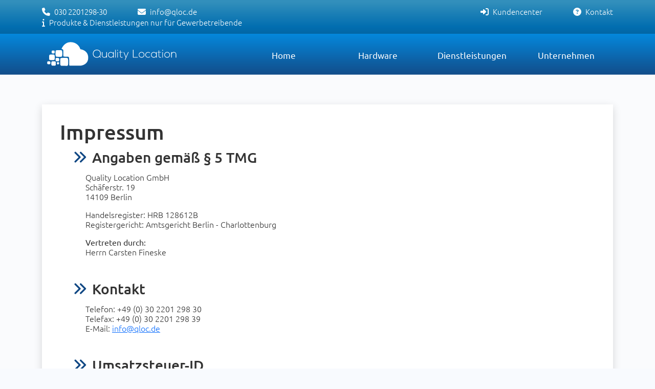

--- FILE ---
content_type: text/html; charset=utf-8
request_url: https://www.qloc.de/impressum
body_size: 22296
content:
<!DOCTYPE html><html lang="de" data-critters-container><head>
    <meta charset="utf-8">
    <title>Impressum - Quality Location GmbH</title>
    <base href="/">
    <meta name="viewport" content="width=device-width, initial-scale=1">
    <meta name="theme-color" content="#42befa">
    <meta name="robots" content="index, follow">
    <meta property="og:site_name" content="Quality Location GmbH">
    <meta property="og:locale" content="de-DE">
    <meta name="twitter:site" content="@qlocde">
    <meta name="twitter:creator" content="@qlocde">
    <meta name="description" content="Ihr Partner mit jahrelanger Erfahrung im Bereich der IT-Betragung, IT-Dienstleistung und Beschaffung von Enterprise-Hardware">
    <meta name="keywords" content="server, linux, saas, backup, root, enterprise, dell, lenovo, fujitsu, datenschutz, deutschland, managed service, it-security, antivirus, recovery, desaster recovery, backup, sophos">
    <link rel="icon" type="image/x-icon" href="favicon.ico">
    <link rel="apple-touch-icon" sizes="180x180" href="apple-touch-icon.webp">
    <link rel="icon" type="image/png" sizes="32x32" href="favicon-32x32.webp">
    <link rel="icon" type="image/png" sizes="16x16" href="favicon-16x16.webp">
    <link rel="manifest" href="site.webmanifest">
    <meta name="msapplication-TileColor" content="#2b5797">
    <meta name="theme-color" content="#13435f">

    <meta name="og:title" content="Impressum - Quality Location GmbH">
    <meta name="twitter:title" content="Impressum - Quality Location GmbH">
    <meta name="og:description" content="Ihr Partner mit jahrelanger Erfahrung im Bereich der IT-Betragung, IT-Dienstleistung und Beschaffung von Enterprise-Hardware">
    <meta name="twitter:description" content="Ihr Partner mit jahrelanger Erfahrung im Bereich der IT-Betragung, IT-Dienstleistung und Beschaffung von Enterprise-Hardware">
    <meta name="og:image" content="https://www.qloc.de/assets/unternehmen/logos/qloc_banner_2.webp">
    <meta name="twitter:image" content="https://www.qloc.de/assets/unternehmen/logos/qloc_banner_2.webp">
    
    <script async defer src="https://umami.qloc.de/script.js" data-website-id="46dcee94-e59a-4296-9f3e-5a32b1c0b576"></script>
<style>:root{--fa-font-solid:normal 900 1em/1 "Font Awesome 6 Free";--fa-font-regular:normal 400 1em/1 "Font Awesome 6 Free";--fa-font-light:normal 300 1em/1 "Font Awesome 6 Pro";--fa-font-thin:normal 100 1em/1 "Font Awesome 6 Pro";--fa-font-duotone:normal 900 1em/1 "Font Awesome 6 Duotone";--fa-font-duotone-regular:normal 400 1em/1 "Font Awesome 6 Duotone";--fa-font-duotone-light:normal 300 1em/1 "Font Awesome 6 Duotone";--fa-font-duotone-thin:normal 100 1em/1 "Font Awesome 6 Duotone";--fa-font-brands:normal 400 1em/1 "Font Awesome 6 Brands";--fa-font-sharp-solid:normal 900 1em/1 "Font Awesome 6 Sharp";--fa-font-sharp-regular:normal 400 1em/1 "Font Awesome 6 Sharp";--fa-font-sharp-light:normal 300 1em/1 "Font Awesome 6 Sharp";--fa-font-sharp-thin:normal 100 1em/1 "Font Awesome 6 Sharp";--fa-font-sharp-duotone-solid:normal 900 1em/1 "Font Awesome 6 Sharp Duotone";--fa-font-sharp-duotone-regular:normal 400 1em/1 "Font Awesome 6 Sharp Duotone";--fa-font-sharp-duotone-light:normal 300 1em/1 "Font Awesome 6 Sharp Duotone";--fa-font-sharp-duotone-thin:normal 100 1em/1 "Font Awesome 6 Sharp Duotone"}@font-face{font-family:Ubuntu;font-style:normal;font-weight:300;src:local("Ubuntu Light"),local("Ubuntu-Light"),url(ubuntu-v14-latin-300.c22f85e46552c6eb.woff2) format("woff2"),url(ubuntu-v14-latin-300.8c7e0566aa87b17c.woff) format("woff");font-display:swap}@font-face{font-family:Ubuntu;font-style:italic;font-weight:300;src:local("Ubuntu Light Italic"),local("Ubuntu-LightItalic"),url(ubuntu-v14-latin-300italic.12d193d3b6264231.woff2) format("woff2"),url(ubuntu-v14-latin-300italic.59f8b8d835aa0a90.woff) format("woff");font-display:swap}@font-face{font-family:Ubuntu;font-style:normal;font-weight:400;src:local("Ubuntu Regular"),local("Ubuntu-Regular"),url(ubuntu-v14-latin-regular.69abb1c133aa989a.woff2) format("woff2"),url(ubuntu-v14-latin-regular.b2be69d18eb7e114.woff) format("woff");font-display:swap}@font-face{font-family:Ubuntu;font-style:italic;font-weight:400;src:local("Ubuntu Italic"),local("Ubuntu-Italic"),url(ubuntu-v14-latin-italic.15c7c45c86d20224.woff2) format("woff2"),url(ubuntu-v14-latin-italic.d216001cdff4ce2e.woff) format("woff");font-display:swap}@font-face{font-family:Ubuntu;font-style:normal;font-weight:500;src:local("Ubuntu Medium"),local("Ubuntu-Medium"),url(ubuntu-v14-latin-500.58971c10969bf881.woff2) format("woff2"),url(ubuntu-v14-latin-500.8bfb6a205e44f52c.woff) format("woff");font-display:swap}@font-face{font-family:Ubuntu;font-style:italic;font-weight:500;src:local("Ubuntu Medium Italic"),local("Ubuntu-MediumItalic"),url(ubuntu-v14-latin-500italic.1ecbaa3d8f53e0bc.woff2) format("woff2"),url(ubuntu-v14-latin-500italic.aabfe5d185726793.woff) format("woff");font-display:swap}@font-face{font-family:Ubuntu;font-style:normal;font-weight:700;src:local("Ubuntu Bold"),local("Ubuntu-Bold"),url(ubuntu-v14-latin-700.81f0a0358c39e201.woff2) format("woff2"),url(ubuntu-v14-latin-700.c48d001d1a58100e.woff) format("woff");font-display:swap}@font-face{font-family:Ubuntu;font-style:italic;font-weight:700;src:local("Ubuntu Bold Italic"),local("Ubuntu-BoldItalic"),url(ubuntu-v14-latin-700italic.506fe3b447439781.woff2) format("woff2"),url(ubuntu-v14-latin-700italic.19f278893c7c9d45.woff) format("woff");font-display:swap}html{--mat-option-selected-state-label-text-color:#3f51b5;--mat-option-label-text-color:rgba(0, 0, 0, .87);--mat-option-hover-state-layer-color:rgba(0, 0, 0, .04);--mat-option-focus-state-layer-color:rgba(0, 0, 0, .04);--mat-option-selected-state-layer-color:rgba(0, 0, 0, .04)}html{--mat-optgroup-label-text-color:rgba(0, 0, 0, .87)}html{--mdc-filled-text-field-caret-color:#3f51b5;--mdc-filled-text-field-focus-active-indicator-color:#3f51b5;--mdc-filled-text-field-focus-label-text-color:rgba(63, 81, 181, .87);--mdc-filled-text-field-container-color:whitesmoke;--mdc-filled-text-field-disabled-container-color:#fafafa;--mdc-filled-text-field-label-text-color:rgba(0, 0, 0, .6);--mdc-filled-text-field-disabled-label-text-color:rgba(0, 0, 0, .38);--mdc-filled-text-field-input-text-color:rgba(0, 0, 0, .87);--mdc-filled-text-field-disabled-input-text-color:rgba(0, 0, 0, .38);--mdc-filled-text-field-input-text-placeholder-color:rgba(0, 0, 0, .6);--mdc-filled-text-field-error-focus-label-text-color:#f44336;--mdc-filled-text-field-error-label-text-color:#f44336;--mdc-filled-text-field-error-caret-color:#f44336;--mdc-filled-text-field-active-indicator-color:rgba(0, 0, 0, .42);--mdc-filled-text-field-disabled-active-indicator-color:rgba(0, 0, 0, .06);--mdc-filled-text-field-hover-active-indicator-color:rgba(0, 0, 0, .87);--mdc-filled-text-field-error-active-indicator-color:#f44336;--mdc-filled-text-field-error-focus-active-indicator-color:#f44336;--mdc-filled-text-field-error-hover-active-indicator-color:#f44336;--mdc-outlined-text-field-caret-color:#3f51b5;--mdc-outlined-text-field-focus-outline-color:#3f51b5;--mdc-outlined-text-field-focus-label-text-color:rgba(63, 81, 181, .87);--mdc-outlined-text-field-label-text-color:rgba(0, 0, 0, .6);--mdc-outlined-text-field-disabled-label-text-color:rgba(0, 0, 0, .38);--mdc-outlined-text-field-input-text-color:rgba(0, 0, 0, .87);--mdc-outlined-text-field-disabled-input-text-color:rgba(0, 0, 0, .38);--mdc-outlined-text-field-input-text-placeholder-color:rgba(0, 0, 0, .6);--mdc-outlined-text-field-error-caret-color:#f44336;--mdc-outlined-text-field-error-focus-label-text-color:#f44336;--mdc-outlined-text-field-error-label-text-color:#f44336;--mdc-outlined-text-field-outline-color:rgba(0, 0, 0, .38);--mdc-outlined-text-field-disabled-outline-color:rgba(0, 0, 0, .06);--mdc-outlined-text-field-hover-outline-color:rgba(0, 0, 0, .87);--mdc-outlined-text-field-error-focus-outline-color:#f44336;--mdc-outlined-text-field-error-hover-outline-color:#f44336;--mdc-outlined-text-field-error-outline-color:#f44336;--mat-form-field-disabled-input-text-placeholder-color:rgba(0, 0, 0, .38)}html{--mat-select-panel-background-color:white;--mat-select-enabled-trigger-text-color:rgba(0, 0, 0, .87);--mat-select-disabled-trigger-text-color:rgba(0, 0, 0, .38);--mat-select-placeholder-text-color:rgba(0, 0, 0, .6);--mat-select-enabled-arrow-color:rgba(0, 0, 0, .54);--mat-select-disabled-arrow-color:rgba(0, 0, 0, .38);--mat-select-focused-arrow-color:rgba(63, 81, 181, .87);--mat-select-invalid-arrow-color:rgba(244, 67, 54, .87)}html{--mat-autocomplete-background-color:white}html{--mat-menu-item-label-text-color:rgba(0, 0, 0, .87);--mat-menu-item-icon-color:rgba(0, 0, 0, .87);--mat-menu-item-hover-state-layer-color:rgba(0, 0, 0, .04);--mat-menu-item-focus-state-layer-color:rgba(0, 0, 0, .04);--mat-menu-container-color:white}html{--mat-paginator-container-text-color:rgba(0, 0, 0, .87);--mat-paginator-container-background-color:white;--mat-paginator-enabled-icon-color:rgba(0, 0, 0, .54);--mat-paginator-disabled-icon-color:rgba(0, 0, 0, .12)}html{--mat-paginator-container-size:56px}html{--mdc-checkbox-disabled-selected-icon-color:rgba(0, 0, 0, .38);--mdc-checkbox-disabled-unselected-icon-color:rgba(0, 0, 0, .38);--mdc-checkbox-selected-checkmark-color:#fff;--mdc-checkbox-selected-focus-icon-color:#ff4081;--mdc-checkbox-selected-hover-icon-color:#ff4081;--mdc-checkbox-selected-icon-color:#ff4081;--mdc-checkbox-selected-pressed-icon-color:#ff4081;--mdc-checkbox-unselected-focus-icon-color:#212121;--mdc-checkbox-unselected-hover-icon-color:#212121;--mdc-checkbox-unselected-icon-color:rgba(0, 0, 0, .54);--mdc-checkbox-unselected-pressed-icon-color:rgba(0, 0, 0, .54);--mdc-checkbox-selected-focus-state-layer-color:#ff4081;--mdc-checkbox-selected-hover-state-layer-color:#ff4081;--mdc-checkbox-selected-pressed-state-layer-color:#ff4081;--mdc-checkbox-unselected-focus-state-layer-color:black;--mdc-checkbox-unselected-hover-state-layer-color:black;--mdc-checkbox-unselected-pressed-state-layer-color:black}html{--mdc-checkbox-state-layer-size:40px}html{--mat-table-background-color:white;--mat-table-header-headline-color:rgba(0, 0, 0, .87);--mat-table-row-item-label-text-color:rgba(0, 0, 0, .87);--mat-table-row-item-outline-color:rgba(0, 0, 0, .12)}html{--mat-table-header-container-height:56px;--mat-table-footer-container-height:52px;--mat-table-row-item-container-height:52px}html{--mat-badge-background-color:#3f51b5;--mat-badge-text-color:white;--mat-badge-disabled-state-background-color:#b9b9b9;--mat-badge-disabled-state-text-color:rgba(0, 0, 0, .38)}html{--mat-bottom-sheet-container-text-color:rgba(0, 0, 0, .87);--mat-bottom-sheet-container-background-color:white}html{--mat-legacy-button-toggle-text-color:rgba(0, 0, 0, .38);--mat-legacy-button-toggle-state-layer-color:rgba(0, 0, 0, .12);--mat-legacy-button-toggle-selected-state-text-color:rgba(0, 0, 0, .54);--mat-legacy-button-toggle-selected-state-background-color:#e0e0e0;--mat-legacy-button-toggle-disabled-state-text-color:rgba(0, 0, 0, .26);--mat-legacy-button-toggle-disabled-state-background-color:#eeeeee;--mat-legacy-button-toggle-disabled-selected-state-background-color:#bdbdbd;--mat-standard-button-toggle-text-color:rgba(0, 0, 0, .87);--mat-standard-button-toggle-background-color:white;--mat-standard-button-toggle-state-layer-color:black;--mat-standard-button-toggle-selected-state-background-color:#e0e0e0;--mat-standard-button-toggle-selected-state-text-color:rgba(0, 0, 0, .87);--mat-standard-button-toggle-disabled-state-text-color:rgba(0, 0, 0, .26);--mat-standard-button-toggle-disabled-state-background-color:white;--mat-standard-button-toggle-disabled-selected-state-text-color:rgba(0, 0, 0, .87);--mat-standard-button-toggle-disabled-selected-state-background-color:#bdbdbd;--mat-standard-button-toggle-divider-color:#e0e0e0}html{--mat-standard-button-toggle-height:48px}html{--mat-datepicker-calendar-date-selected-state-text-color:white;--mat-datepicker-calendar-date-selected-state-background-color:#3f51b5;--mat-datepicker-calendar-date-selected-disabled-state-background-color:rgba(63, 81, 181, .4);--mat-datepicker-calendar-date-today-selected-state-outline-color:white;--mat-datepicker-calendar-date-focus-state-background-color:rgba(63, 81, 181, .3);--mat-datepicker-calendar-date-hover-state-background-color:rgba(63, 81, 181, .3);--mat-datepicker-toggle-active-state-icon-color:#3f51b5;--mat-datepicker-calendar-date-in-range-state-background-color:rgba(63, 81, 181, .2);--mat-datepicker-calendar-date-in-comparison-range-state-background-color:rgba(249, 171, 0, .2);--mat-datepicker-calendar-date-in-overlap-range-state-background-color:#a8dab5;--mat-datepicker-calendar-date-in-overlap-range-selected-state-background-color:#46a35e;--mat-datepicker-toggle-icon-color:rgba(0, 0, 0, .54);--mat-datepicker-calendar-body-label-text-color:rgba(0, 0, 0, .54);--mat-datepicker-calendar-period-button-icon-color:rgba(0, 0, 0, .54);--mat-datepicker-calendar-navigation-button-icon-color:rgba(0, 0, 0, .54);--mat-datepicker-calendar-header-divider-color:rgba(0, 0, 0, .12);--mat-datepicker-calendar-header-text-color:rgba(0, 0, 0, .54);--mat-datepicker-calendar-date-today-outline-color:rgba(0, 0, 0, .38);--mat-datepicker-calendar-date-today-disabled-state-outline-color:rgba(0, 0, 0, .18);--mat-datepicker-calendar-date-text-color:rgba(0, 0, 0, .87);--mat-datepicker-calendar-date-outline-color:transparent;--mat-datepicker-calendar-date-disabled-state-text-color:rgba(0, 0, 0, .38);--mat-datepicker-calendar-date-preview-state-outline-color:rgba(0, 0, 0, .24);--mat-datepicker-range-input-separator-color:rgba(0, 0, 0, .87);--mat-datepicker-range-input-disabled-state-separator-color:rgba(0, 0, 0, .38);--mat-datepicker-range-input-disabled-state-text-color:rgba(0, 0, 0, .38);--mat-datepicker-calendar-container-background-color:white;--mat-datepicker-calendar-container-text-color:rgba(0, 0, 0, .87)}html{--mat-divider-color:rgba(0, 0, 0, .12)}html{--mat-expansion-container-background-color:white;--mat-expansion-container-text-color:rgba(0, 0, 0, .87);--mat-expansion-actions-divider-color:rgba(0, 0, 0, .12);--mat-expansion-header-hover-state-layer-color:rgba(0, 0, 0, .04);--mat-expansion-header-focus-state-layer-color:rgba(0, 0, 0, .04);--mat-expansion-header-disabled-state-text-color:rgba(0, 0, 0, .26);--mat-expansion-header-text-color:rgba(0, 0, 0, .87);--mat-expansion-header-description-color:rgba(0, 0, 0, .54);--mat-expansion-header-indicator-color:rgba(0, 0, 0, .54)}html{--mat-expansion-header-collapsed-state-height:48px;--mat-expansion-header-expanded-state-height:64px}html{--mat-icon-color:inherit}html{--mat-sidenav-container-divider-color:rgba(0, 0, 0, .12);--mat-sidenav-container-background-color:white;--mat-sidenav-container-text-color:rgba(0, 0, 0, .87);--mat-sidenav-content-background-color:#fafafa;--mat-sidenav-content-text-color:rgba(0, 0, 0, .87);--mat-sidenav-scrim-color:rgba(0, 0, 0, .6)}html{--mat-stepper-header-icon-foreground-color:white;--mat-stepper-header-selected-state-icon-background-color:#3f51b5;--mat-stepper-header-selected-state-icon-foreground-color:white;--mat-stepper-header-done-state-icon-background-color:#3f51b5;--mat-stepper-header-done-state-icon-foreground-color:white;--mat-stepper-header-edit-state-icon-background-color:#3f51b5;--mat-stepper-header-edit-state-icon-foreground-color:white;--mat-stepper-container-color:white;--mat-stepper-line-color:rgba(0, 0, 0, .12);--mat-stepper-header-hover-state-layer-color:rgba(0, 0, 0, .04);--mat-stepper-header-focus-state-layer-color:rgba(0, 0, 0, .04);--mat-stepper-header-label-text-color:rgba(0, 0, 0, .54);--mat-stepper-header-optional-label-text-color:rgba(0, 0, 0, .54);--mat-stepper-header-selected-state-label-text-color:rgba(0, 0, 0, .87);--mat-stepper-header-error-state-label-text-color:#f44336;--mat-stepper-header-icon-background-color:rgba(0, 0, 0, .54);--mat-stepper-header-error-state-icon-foreground-color:#f44336;--mat-stepper-header-error-state-icon-background-color:transparent}html{--mat-stepper-header-height:72px}html{--mat-toolbar-container-background-color:whitesmoke;--mat-toolbar-container-text-color:rgba(0, 0, 0, .87)}html{--mat-toolbar-standard-height:64px;--mat-toolbar-mobile-height:56px}:root{--bs-blue:#0d6efd;--bs-indigo:#6610f2;--bs-purple:#6f42c1;--bs-pink:#d63384;--bs-red:#dc3545;--bs-orange:#fd7e14;--bs-yellow:#ffc107;--bs-green:#198754;--bs-teal:#20c997;--bs-cyan:#0dcaf0;--bs-black:#000;--bs-white:#fff;--bs-gray:#6c757d;--bs-gray-dark:#343a40;--bs-gray-100:#f8f9fa;--bs-gray-200:#e9ecef;--bs-gray-300:#dee2e6;--bs-gray-400:#ced4da;--bs-gray-500:#adb5bd;--bs-gray-600:#6c757d;--bs-gray-700:#495057;--bs-gray-800:#343a40;--bs-gray-900:#212529;--bs-primary:#0d6efd;--bs-secondary:#6c757d;--bs-success:#198754;--bs-info:#0dcaf0;--bs-warning:#ffc107;--bs-danger:#dc3545;--bs-light:#f8f9fa;--bs-dark:#212529;--bs-primary-rgb:13, 110, 253;--bs-secondary-rgb:108, 117, 125;--bs-success-rgb:25, 135, 84;--bs-info-rgb:13, 202, 240;--bs-warning-rgb:255, 193, 7;--bs-danger-rgb:220, 53, 69;--bs-light-rgb:248, 249, 250;--bs-dark-rgb:33, 37, 41;--bs-primary-text-emphasis:#052c65;--bs-secondary-text-emphasis:#2b2f32;--bs-success-text-emphasis:#0a3622;--bs-info-text-emphasis:#055160;--bs-warning-text-emphasis:#664d03;--bs-danger-text-emphasis:#58151c;--bs-light-text-emphasis:#495057;--bs-dark-text-emphasis:#495057;--bs-primary-bg-subtle:#cfe2ff;--bs-secondary-bg-subtle:#e2e3e5;--bs-success-bg-subtle:#d1e7dd;--bs-info-bg-subtle:#cff4fc;--bs-warning-bg-subtle:#fff3cd;--bs-danger-bg-subtle:#f8d7da;--bs-light-bg-subtle:#fcfcfd;--bs-dark-bg-subtle:#ced4da;--bs-primary-border-subtle:#9ec5fe;--bs-secondary-border-subtle:#c4c8cb;--bs-success-border-subtle:#a3cfbb;--bs-info-border-subtle:#9eeaf9;--bs-warning-border-subtle:#ffe69c;--bs-danger-border-subtle:#f1aeb5;--bs-light-border-subtle:#e9ecef;--bs-dark-border-subtle:#adb5bd;--bs-white-rgb:255, 255, 255;--bs-black-rgb:0, 0, 0;--bs-font-sans-serif:system-ui, -apple-system, "Segoe UI", Roboto, "Helvetica Neue", "Noto Sans", "Liberation Sans", Arial, sans-serif, "Apple Color Emoji", "Segoe UI Emoji", "Segoe UI Symbol", "Noto Color Emoji";--bs-font-monospace:SFMono-Regular, Menlo, Monaco, Consolas, "Liberation Mono", "Courier New", monospace;--bs-gradient:linear-gradient(180deg, rgba(255, 255, 255, .15), rgba(255, 255, 255, 0));--bs-body-font-family:var(--bs-font-sans-serif);--bs-body-font-size:1rem;--bs-body-font-weight:400;--bs-body-line-height:1.5;--bs-body-color:#212529;--bs-body-color-rgb:33, 37, 41;--bs-body-bg:#fff;--bs-body-bg-rgb:255, 255, 255;--bs-emphasis-color:#000;--bs-emphasis-color-rgb:0, 0, 0;--bs-secondary-color:rgba(33, 37, 41, .75);--bs-secondary-color-rgb:33, 37, 41;--bs-secondary-bg:#e9ecef;--bs-secondary-bg-rgb:233, 236, 239;--bs-tertiary-color:rgba(33, 37, 41, .5);--bs-tertiary-color-rgb:33, 37, 41;--bs-tertiary-bg:#f8f9fa;--bs-tertiary-bg-rgb:248, 249, 250;--bs-heading-color:inherit;--bs-link-color:#0d6efd;--bs-link-color-rgb:13, 110, 253;--bs-link-decoration:underline;--bs-link-hover-color:#0a58ca;--bs-link-hover-color-rgb:10, 88, 202;--bs-code-color:#d63384;--bs-highlight-color:#212529;--bs-highlight-bg:#fff3cd;--bs-border-width:1px;--bs-border-style:solid;--bs-border-color:#dee2e6;--bs-border-color-translucent:rgba(0, 0, 0, .175);--bs-border-radius:.375rem;--bs-border-radius-sm:.25rem;--bs-border-radius-lg:.5rem;--bs-border-radius-xl:1rem;--bs-border-radius-xxl:2rem;--bs-border-radius-2xl:var(--bs-border-radius-xxl);--bs-border-radius-pill:50rem;--bs-box-shadow:0 .5rem 1rem rgba(0, 0, 0, .15);--bs-box-shadow-sm:0 .125rem .25rem rgba(0, 0, 0, .075);--bs-box-shadow-lg:0 1rem 3rem rgba(0, 0, 0, .175);--bs-box-shadow-inset:inset 0 1px 2px rgba(0, 0, 0, .075);--bs-focus-ring-width:.25rem;--bs-focus-ring-opacity:.25;--bs-focus-ring-color:rgba(13, 110, 253, .25);--bs-form-valid-color:#198754;--bs-form-valid-border-color:#198754;--bs-form-invalid-color:#dc3545;--bs-form-invalid-border-color:#dc3545}*,*:before,*:after{box-sizing:border-box}@media (prefers-reduced-motion: no-preference){:root{scroll-behavior:smooth}}body{margin:0;font-family:var(--bs-body-font-family);font-size:var(--bs-body-font-size);font-weight:var(--bs-body-font-weight);line-height:var(--bs-body-line-height);color:var(--bs-body-color);text-align:var(--bs-body-text-align);background-color:var(--bs-body-bg);-webkit-text-size-adjust:100%;-webkit-tap-highlight-color:rgba(0,0,0,0)}:root{--bs-breakpoint-xs:0;--bs-breakpoint-sm:576px;--bs-breakpoint-md:768px;--bs-breakpoint-lg:992px;--bs-breakpoint-xl:1200px;--bs-breakpoint-xxl:1400px}:root{--bs-btn-close-filter: }:root{--bs-carousel-indicator-active-bg:#fff;--bs-carousel-caption-color:#fff;--bs-carousel-control-icon-filter: }html,body{width:100%;height:100%;margin:0;padding:0;scroll-behavior:smooth;overflow-x:clip;display:block;background-color:#f8fafe;font-family:Ubuntu,sans-serif;font-weight:300;color:#333}body{margin:0}*{word-wrap:break-word}@charset "UTF-8"</style><style>:root{--fa-font-solid:normal 900 1em/1 "Font Awesome 6 Free";--fa-font-regular:normal 400 1em/1 "Font Awesome 6 Free";--fa-font-light:normal 300 1em/1 "Font Awesome 6 Pro";--fa-font-thin:normal 100 1em/1 "Font Awesome 6 Pro";--fa-font-duotone:normal 900 1em/1 "Font Awesome 6 Duotone";--fa-font-duotone-regular:normal 400 1em/1 "Font Awesome 6 Duotone";--fa-font-duotone-light:normal 300 1em/1 "Font Awesome 6 Duotone";--fa-font-duotone-thin:normal 100 1em/1 "Font Awesome 6 Duotone";--fa-font-brands:normal 400 1em/1 "Font Awesome 6 Brands";--fa-font-sharp-solid:normal 900 1em/1 "Font Awesome 6 Sharp";--fa-font-sharp-regular:normal 400 1em/1 "Font Awesome 6 Sharp";--fa-font-sharp-light:normal 300 1em/1 "Font Awesome 6 Sharp";--fa-font-sharp-thin:normal 100 1em/1 "Font Awesome 6 Sharp";--fa-font-sharp-duotone-solid:normal 900 1em/1 "Font Awesome 6 Sharp Duotone";--fa-font-sharp-duotone-regular:normal 400 1em/1 "Font Awesome 6 Sharp Duotone";--fa-font-sharp-duotone-light:normal 300 1em/1 "Font Awesome 6 Sharp Duotone";--fa-font-sharp-duotone-thin:normal 100 1em/1 "Font Awesome 6 Sharp Duotone"}svg.svg-inline--fa:not(:root),svg.svg-inline--fa:not(:host){overflow:visible;box-sizing:content-box}.svg-inline--fa{display:var(--fa-display, inline-block);height:1em;overflow:visible;vertical-align:-.125em}@font-face{font-family:Ubuntu;font-style:normal;font-weight:300;src:local("Ubuntu Light"),local("Ubuntu-Light"),url(ubuntu-v14-latin-300.c22f85e46552c6eb.woff2) format("woff2"),url(ubuntu-v14-latin-300.8c7e0566aa87b17c.woff) format("woff");font-display:swap}@font-face{font-family:Ubuntu;font-style:italic;font-weight:300;src:local("Ubuntu Light Italic"),local("Ubuntu-LightItalic"),url(ubuntu-v14-latin-300italic.12d193d3b6264231.woff2) format("woff2"),url(ubuntu-v14-latin-300italic.59f8b8d835aa0a90.woff) format("woff");font-display:swap}@font-face{font-family:Ubuntu;font-style:normal;font-weight:400;src:local("Ubuntu Regular"),local("Ubuntu-Regular"),url(ubuntu-v14-latin-regular.69abb1c133aa989a.woff2) format("woff2"),url(ubuntu-v14-latin-regular.b2be69d18eb7e114.woff) format("woff");font-display:swap}@font-face{font-family:Ubuntu;font-style:italic;font-weight:400;src:local("Ubuntu Italic"),local("Ubuntu-Italic"),url(ubuntu-v14-latin-italic.15c7c45c86d20224.woff2) format("woff2"),url(ubuntu-v14-latin-italic.d216001cdff4ce2e.woff) format("woff");font-display:swap}@font-face{font-family:Ubuntu;font-style:normal;font-weight:500;src:local("Ubuntu Medium"),local("Ubuntu-Medium"),url(ubuntu-v14-latin-500.58971c10969bf881.woff2) format("woff2"),url(ubuntu-v14-latin-500.8bfb6a205e44f52c.woff) format("woff");font-display:swap}@font-face{font-family:Ubuntu;font-style:italic;font-weight:500;src:local("Ubuntu Medium Italic"),local("Ubuntu-MediumItalic"),url(ubuntu-v14-latin-500italic.1ecbaa3d8f53e0bc.woff2) format("woff2"),url(ubuntu-v14-latin-500italic.aabfe5d185726793.woff) format("woff");font-display:swap}@font-face{font-family:Ubuntu;font-style:normal;font-weight:700;src:local("Ubuntu Bold"),local("Ubuntu-Bold"),url(ubuntu-v14-latin-700.81f0a0358c39e201.woff2) format("woff2"),url(ubuntu-v14-latin-700.c48d001d1a58100e.woff) format("woff");font-display:swap}@font-face{font-family:Ubuntu;font-style:italic;font-weight:700;src:local("Ubuntu Bold Italic"),local("Ubuntu-BoldItalic"),url(ubuntu-v14-latin-700italic.506fe3b447439781.woff2) format("woff2"),url(ubuntu-v14-latin-700italic.19f278893c7c9d45.woff) format("woff");font-display:swap}html{--mat-option-selected-state-label-text-color:#3f51b5;--mat-option-label-text-color:rgba(0, 0, 0, .87);--mat-option-hover-state-layer-color:rgba(0, 0, 0, .04);--mat-option-focus-state-layer-color:rgba(0, 0, 0, .04);--mat-option-selected-state-layer-color:rgba(0, 0, 0, .04)}html{--mat-optgroup-label-text-color:rgba(0, 0, 0, .87)}html{--mdc-filled-text-field-caret-color:#3f51b5;--mdc-filled-text-field-focus-active-indicator-color:#3f51b5;--mdc-filled-text-field-focus-label-text-color:rgba(63, 81, 181, .87);--mdc-filled-text-field-container-color:whitesmoke;--mdc-filled-text-field-disabled-container-color:#fafafa;--mdc-filled-text-field-label-text-color:rgba(0, 0, 0, .6);--mdc-filled-text-field-disabled-label-text-color:rgba(0, 0, 0, .38);--mdc-filled-text-field-input-text-color:rgba(0, 0, 0, .87);--mdc-filled-text-field-disabled-input-text-color:rgba(0, 0, 0, .38);--mdc-filled-text-field-input-text-placeholder-color:rgba(0, 0, 0, .6);--mdc-filled-text-field-error-focus-label-text-color:#f44336;--mdc-filled-text-field-error-label-text-color:#f44336;--mdc-filled-text-field-error-caret-color:#f44336;--mdc-filled-text-field-active-indicator-color:rgba(0, 0, 0, .42);--mdc-filled-text-field-disabled-active-indicator-color:rgba(0, 0, 0, .06);--mdc-filled-text-field-hover-active-indicator-color:rgba(0, 0, 0, .87);--mdc-filled-text-field-error-active-indicator-color:#f44336;--mdc-filled-text-field-error-focus-active-indicator-color:#f44336;--mdc-filled-text-field-error-hover-active-indicator-color:#f44336;--mdc-outlined-text-field-caret-color:#3f51b5;--mdc-outlined-text-field-focus-outline-color:#3f51b5;--mdc-outlined-text-field-focus-label-text-color:rgba(63, 81, 181, .87);--mdc-outlined-text-field-label-text-color:rgba(0, 0, 0, .6);--mdc-outlined-text-field-disabled-label-text-color:rgba(0, 0, 0, .38);--mdc-outlined-text-field-input-text-color:rgba(0, 0, 0, .87);--mdc-outlined-text-field-disabled-input-text-color:rgba(0, 0, 0, .38);--mdc-outlined-text-field-input-text-placeholder-color:rgba(0, 0, 0, .6);--mdc-outlined-text-field-error-caret-color:#f44336;--mdc-outlined-text-field-error-focus-label-text-color:#f44336;--mdc-outlined-text-field-error-label-text-color:#f44336;--mdc-outlined-text-field-outline-color:rgba(0, 0, 0, .38);--mdc-outlined-text-field-disabled-outline-color:rgba(0, 0, 0, .06);--mdc-outlined-text-field-hover-outline-color:rgba(0, 0, 0, .87);--mdc-outlined-text-field-error-focus-outline-color:#f44336;--mdc-outlined-text-field-error-hover-outline-color:#f44336;--mdc-outlined-text-field-error-outline-color:#f44336;--mat-form-field-disabled-input-text-placeholder-color:rgba(0, 0, 0, .38)}html{--mat-select-panel-background-color:white;--mat-select-enabled-trigger-text-color:rgba(0, 0, 0, .87);--mat-select-disabled-trigger-text-color:rgba(0, 0, 0, .38);--mat-select-placeholder-text-color:rgba(0, 0, 0, .6);--mat-select-enabled-arrow-color:rgba(0, 0, 0, .54);--mat-select-disabled-arrow-color:rgba(0, 0, 0, .38);--mat-select-focused-arrow-color:rgba(63, 81, 181, .87);--mat-select-invalid-arrow-color:rgba(244, 67, 54, .87)}html{--mat-autocomplete-background-color:white}html{--mat-menu-item-label-text-color:rgba(0, 0, 0, .87);--mat-menu-item-icon-color:rgba(0, 0, 0, .87);--mat-menu-item-hover-state-layer-color:rgba(0, 0, 0, .04);--mat-menu-item-focus-state-layer-color:rgba(0, 0, 0, .04);--mat-menu-container-color:white}html{--mat-paginator-container-text-color:rgba(0, 0, 0, .87);--mat-paginator-container-background-color:white;--mat-paginator-enabled-icon-color:rgba(0, 0, 0, .54);--mat-paginator-disabled-icon-color:rgba(0, 0, 0, .12)}html{--mat-paginator-container-size:56px}html{--mdc-checkbox-disabled-selected-icon-color:rgba(0, 0, 0, .38);--mdc-checkbox-disabled-unselected-icon-color:rgba(0, 0, 0, .38);--mdc-checkbox-selected-checkmark-color:#fff;--mdc-checkbox-selected-focus-icon-color:#ff4081;--mdc-checkbox-selected-hover-icon-color:#ff4081;--mdc-checkbox-selected-icon-color:#ff4081;--mdc-checkbox-selected-pressed-icon-color:#ff4081;--mdc-checkbox-unselected-focus-icon-color:#212121;--mdc-checkbox-unselected-hover-icon-color:#212121;--mdc-checkbox-unselected-icon-color:rgba(0, 0, 0, .54);--mdc-checkbox-unselected-pressed-icon-color:rgba(0, 0, 0, .54);--mdc-checkbox-selected-focus-state-layer-color:#ff4081;--mdc-checkbox-selected-hover-state-layer-color:#ff4081;--mdc-checkbox-selected-pressed-state-layer-color:#ff4081;--mdc-checkbox-unselected-focus-state-layer-color:black;--mdc-checkbox-unselected-hover-state-layer-color:black;--mdc-checkbox-unselected-pressed-state-layer-color:black}html{--mdc-checkbox-state-layer-size:40px}html{--mat-table-background-color:white;--mat-table-header-headline-color:rgba(0, 0, 0, .87);--mat-table-row-item-label-text-color:rgba(0, 0, 0, .87);--mat-table-row-item-outline-color:rgba(0, 0, 0, .12)}html{--mat-table-header-container-height:56px;--mat-table-footer-container-height:52px;--mat-table-row-item-container-height:52px}html{--mat-badge-background-color:#3f51b5;--mat-badge-text-color:white;--mat-badge-disabled-state-background-color:#b9b9b9;--mat-badge-disabled-state-text-color:rgba(0, 0, 0, .38)}html{--mat-bottom-sheet-container-text-color:rgba(0, 0, 0, .87);--mat-bottom-sheet-container-background-color:white}html{--mat-legacy-button-toggle-text-color:rgba(0, 0, 0, .38);--mat-legacy-button-toggle-state-layer-color:rgba(0, 0, 0, .12);--mat-legacy-button-toggle-selected-state-text-color:rgba(0, 0, 0, .54);--mat-legacy-button-toggle-selected-state-background-color:#e0e0e0;--mat-legacy-button-toggle-disabled-state-text-color:rgba(0, 0, 0, .26);--mat-legacy-button-toggle-disabled-state-background-color:#eeeeee;--mat-legacy-button-toggle-disabled-selected-state-background-color:#bdbdbd;--mat-standard-button-toggle-text-color:rgba(0, 0, 0, .87);--mat-standard-button-toggle-background-color:white;--mat-standard-button-toggle-state-layer-color:black;--mat-standard-button-toggle-selected-state-background-color:#e0e0e0;--mat-standard-button-toggle-selected-state-text-color:rgba(0, 0, 0, .87);--mat-standard-button-toggle-disabled-state-text-color:rgba(0, 0, 0, .26);--mat-standard-button-toggle-disabled-state-background-color:white;--mat-standard-button-toggle-disabled-selected-state-text-color:rgba(0, 0, 0, .87);--mat-standard-button-toggle-disabled-selected-state-background-color:#bdbdbd;--mat-standard-button-toggle-divider-color:#e0e0e0}html{--mat-standard-button-toggle-height:48px}html{--mat-datepicker-calendar-date-selected-state-text-color:white;--mat-datepicker-calendar-date-selected-state-background-color:#3f51b5;--mat-datepicker-calendar-date-selected-disabled-state-background-color:rgba(63, 81, 181, .4);--mat-datepicker-calendar-date-today-selected-state-outline-color:white;--mat-datepicker-calendar-date-focus-state-background-color:rgba(63, 81, 181, .3);--mat-datepicker-calendar-date-hover-state-background-color:rgba(63, 81, 181, .3);--mat-datepicker-toggle-active-state-icon-color:#3f51b5;--mat-datepicker-calendar-date-in-range-state-background-color:rgba(63, 81, 181, .2);--mat-datepicker-calendar-date-in-comparison-range-state-background-color:rgba(249, 171, 0, .2);--mat-datepicker-calendar-date-in-overlap-range-state-background-color:#a8dab5;--mat-datepicker-calendar-date-in-overlap-range-selected-state-background-color:#46a35e;--mat-datepicker-toggle-icon-color:rgba(0, 0, 0, .54);--mat-datepicker-calendar-body-label-text-color:rgba(0, 0, 0, .54);--mat-datepicker-calendar-period-button-icon-color:rgba(0, 0, 0, .54);--mat-datepicker-calendar-navigation-button-icon-color:rgba(0, 0, 0, .54);--mat-datepicker-calendar-header-divider-color:rgba(0, 0, 0, .12);--mat-datepicker-calendar-header-text-color:rgba(0, 0, 0, .54);--mat-datepicker-calendar-date-today-outline-color:rgba(0, 0, 0, .38);--mat-datepicker-calendar-date-today-disabled-state-outline-color:rgba(0, 0, 0, .18);--mat-datepicker-calendar-date-text-color:rgba(0, 0, 0, .87);--mat-datepicker-calendar-date-outline-color:transparent;--mat-datepicker-calendar-date-disabled-state-text-color:rgba(0, 0, 0, .38);--mat-datepicker-calendar-date-preview-state-outline-color:rgba(0, 0, 0, .24);--mat-datepicker-range-input-separator-color:rgba(0, 0, 0, .87);--mat-datepicker-range-input-disabled-state-separator-color:rgba(0, 0, 0, .38);--mat-datepicker-range-input-disabled-state-text-color:rgba(0, 0, 0, .38);--mat-datepicker-calendar-container-background-color:white;--mat-datepicker-calendar-container-text-color:rgba(0, 0, 0, .87)}html{--mat-divider-color:rgba(0, 0, 0, .12)}html{--mat-expansion-container-background-color:white;--mat-expansion-container-text-color:rgba(0, 0, 0, .87);--mat-expansion-actions-divider-color:rgba(0, 0, 0, .12);--mat-expansion-header-hover-state-layer-color:rgba(0, 0, 0, .04);--mat-expansion-header-focus-state-layer-color:rgba(0, 0, 0, .04);--mat-expansion-header-disabled-state-text-color:rgba(0, 0, 0, .26);--mat-expansion-header-text-color:rgba(0, 0, 0, .87);--mat-expansion-header-description-color:rgba(0, 0, 0, .54);--mat-expansion-header-indicator-color:rgba(0, 0, 0, .54)}html{--mat-expansion-header-collapsed-state-height:48px;--mat-expansion-header-expanded-state-height:64px}html{--mat-icon-color:inherit}html{--mat-sidenav-container-divider-color:rgba(0, 0, 0, .12);--mat-sidenav-container-background-color:white;--mat-sidenav-container-text-color:rgba(0, 0, 0, .87);--mat-sidenav-content-background-color:#fafafa;--mat-sidenav-content-text-color:rgba(0, 0, 0, .87);--mat-sidenav-scrim-color:rgba(0, 0, 0, .6)}html{--mat-stepper-header-icon-foreground-color:white;--mat-stepper-header-selected-state-icon-background-color:#3f51b5;--mat-stepper-header-selected-state-icon-foreground-color:white;--mat-stepper-header-done-state-icon-background-color:#3f51b5;--mat-stepper-header-done-state-icon-foreground-color:white;--mat-stepper-header-edit-state-icon-background-color:#3f51b5;--mat-stepper-header-edit-state-icon-foreground-color:white;--mat-stepper-container-color:white;--mat-stepper-line-color:rgba(0, 0, 0, .12);--mat-stepper-header-hover-state-layer-color:rgba(0, 0, 0, .04);--mat-stepper-header-focus-state-layer-color:rgba(0, 0, 0, .04);--mat-stepper-header-label-text-color:rgba(0, 0, 0, .54);--mat-stepper-header-optional-label-text-color:rgba(0, 0, 0, .54);--mat-stepper-header-selected-state-label-text-color:rgba(0, 0, 0, .87);--mat-stepper-header-error-state-label-text-color:#f44336;--mat-stepper-header-icon-background-color:rgba(0, 0, 0, .54);--mat-stepper-header-error-state-icon-foreground-color:#f44336;--mat-stepper-header-error-state-icon-background-color:transparent}html{--mat-stepper-header-height:72px}html{--mat-toolbar-container-background-color:whitesmoke;--mat-toolbar-container-text-color:rgba(0, 0, 0, .87)}html{--mat-toolbar-standard-height:64px;--mat-toolbar-mobile-height:56px}:root{--bs-blue:#0d6efd;--bs-indigo:#6610f2;--bs-purple:#6f42c1;--bs-pink:#d63384;--bs-red:#dc3545;--bs-orange:#fd7e14;--bs-yellow:#ffc107;--bs-green:#198754;--bs-teal:#20c997;--bs-cyan:#0dcaf0;--bs-black:#000;--bs-white:#fff;--bs-gray:#6c757d;--bs-gray-dark:#343a40;--bs-gray-100:#f8f9fa;--bs-gray-200:#e9ecef;--bs-gray-300:#dee2e6;--bs-gray-400:#ced4da;--bs-gray-500:#adb5bd;--bs-gray-600:#6c757d;--bs-gray-700:#495057;--bs-gray-800:#343a40;--bs-gray-900:#212529;--bs-primary:#0d6efd;--bs-secondary:#6c757d;--bs-success:#198754;--bs-info:#0dcaf0;--bs-warning:#ffc107;--bs-danger:#dc3545;--bs-light:#f8f9fa;--bs-dark:#212529;--bs-primary-rgb:13, 110, 253;--bs-secondary-rgb:108, 117, 125;--bs-success-rgb:25, 135, 84;--bs-info-rgb:13, 202, 240;--bs-warning-rgb:255, 193, 7;--bs-danger-rgb:220, 53, 69;--bs-light-rgb:248, 249, 250;--bs-dark-rgb:33, 37, 41;--bs-primary-text-emphasis:#052c65;--bs-secondary-text-emphasis:#2b2f32;--bs-success-text-emphasis:#0a3622;--bs-info-text-emphasis:#055160;--bs-warning-text-emphasis:#664d03;--bs-danger-text-emphasis:#58151c;--bs-light-text-emphasis:#495057;--bs-dark-text-emphasis:#495057;--bs-primary-bg-subtle:#cfe2ff;--bs-secondary-bg-subtle:#e2e3e5;--bs-success-bg-subtle:#d1e7dd;--bs-info-bg-subtle:#cff4fc;--bs-warning-bg-subtle:#fff3cd;--bs-danger-bg-subtle:#f8d7da;--bs-light-bg-subtle:#fcfcfd;--bs-dark-bg-subtle:#ced4da;--bs-primary-border-subtle:#9ec5fe;--bs-secondary-border-subtle:#c4c8cb;--bs-success-border-subtle:#a3cfbb;--bs-info-border-subtle:#9eeaf9;--bs-warning-border-subtle:#ffe69c;--bs-danger-border-subtle:#f1aeb5;--bs-light-border-subtle:#e9ecef;--bs-dark-border-subtle:#adb5bd;--bs-white-rgb:255, 255, 255;--bs-black-rgb:0, 0, 0;--bs-font-sans-serif:system-ui, -apple-system, "Segoe UI", Roboto, "Helvetica Neue", "Noto Sans", "Liberation Sans", Arial, sans-serif, "Apple Color Emoji", "Segoe UI Emoji", "Segoe UI Symbol", "Noto Color Emoji";--bs-font-monospace:SFMono-Regular, Menlo, Monaco, Consolas, "Liberation Mono", "Courier New", monospace;--bs-gradient:linear-gradient(180deg, rgba(255, 255, 255, .15), rgba(255, 255, 255, 0));--bs-body-font-family:var(--bs-font-sans-serif);--bs-body-font-size:1rem;--bs-body-font-weight:400;--bs-body-line-height:1.5;--bs-body-color:#212529;--bs-body-color-rgb:33, 37, 41;--bs-body-bg:#fff;--bs-body-bg-rgb:255, 255, 255;--bs-emphasis-color:#000;--bs-emphasis-color-rgb:0, 0, 0;--bs-secondary-color:rgba(33, 37, 41, .75);--bs-secondary-color-rgb:33, 37, 41;--bs-secondary-bg:#e9ecef;--bs-secondary-bg-rgb:233, 236, 239;--bs-tertiary-color:rgba(33, 37, 41, .5);--bs-tertiary-color-rgb:33, 37, 41;--bs-tertiary-bg:#f8f9fa;--bs-tertiary-bg-rgb:248, 249, 250;--bs-heading-color:inherit;--bs-link-color:#0d6efd;--bs-link-color-rgb:13, 110, 253;--bs-link-decoration:underline;--bs-link-hover-color:#0a58ca;--bs-link-hover-color-rgb:10, 88, 202;--bs-code-color:#d63384;--bs-highlight-color:#212529;--bs-highlight-bg:#fff3cd;--bs-border-width:1px;--bs-border-style:solid;--bs-border-color:#dee2e6;--bs-border-color-translucent:rgba(0, 0, 0, .175);--bs-border-radius:.375rem;--bs-border-radius-sm:.25rem;--bs-border-radius-lg:.5rem;--bs-border-radius-xl:1rem;--bs-border-radius-xxl:2rem;--bs-border-radius-2xl:var(--bs-border-radius-xxl);--bs-border-radius-pill:50rem;--bs-box-shadow:0 .5rem 1rem rgba(0, 0, 0, .15);--bs-box-shadow-sm:0 .125rem .25rem rgba(0, 0, 0, .075);--bs-box-shadow-lg:0 1rem 3rem rgba(0, 0, 0, .175);--bs-box-shadow-inset:inset 0 1px 2px rgba(0, 0, 0, .075);--bs-focus-ring-width:.25rem;--bs-focus-ring-opacity:.25;--bs-focus-ring-color:rgba(13, 110, 253, .25);--bs-form-valid-color:#198754;--bs-form-valid-border-color:#198754;--bs-form-invalid-color:#dc3545;--bs-form-invalid-border-color:#dc3545}*,*:before,*:after{box-sizing:border-box}@media (prefers-reduced-motion: no-preference){:root{scroll-behavior:smooth}}body{margin:0;font-family:var(--bs-body-font-family);font-size:var(--bs-body-font-size);font-weight:var(--bs-body-font-weight);line-height:var(--bs-body-line-height);color:var(--bs-body-color);text-align:var(--bs-body-text-align);background-color:var(--bs-body-bg);-webkit-text-size-adjust:100%;-webkit-tap-highlight-color:rgba(0,0,0,0)}h6,h4,h3,h2,h1{margin-top:0;margin-bottom:.5rem;font-weight:500;line-height:1.2;color:var(--bs-heading-color)}h1{font-size:calc(1.375rem + 1.5vw)}@media (min-width: 1200px){h1{font-size:2.5rem}}h2{font-size:calc(1.325rem + .9vw)}@media (min-width: 1200px){h2{font-size:2rem}}h3{font-size:calc(1.3rem + .6vw)}@media (min-width: 1200px){h3{font-size:1.75rem}}h4{font-size:calc(1.275rem + .3vw)}@media (min-width: 1200px){h4{font-size:1.5rem}}h6{font-size:1rem}p{margin-top:0;margin-bottom:1rem}ul{padding-left:2rem}ul{margin-top:0;margin-bottom:1rem}strong{font-weight:bolder}a{color:rgba(var(--bs-link-color-rgb),var(--bs-link-opacity, 1));text-decoration:underline}a:hover{--bs-link-color-rgb:var(--bs-link-hover-color-rgb)}a:not([href]):not([class]),a:not([href]):not([class]):hover{color:inherit;text-decoration:none}img,svg{vertical-align:middle}button{border-radius:0}button:focus:not(:focus-visible){outline:0}button{margin:0;font-family:inherit;font-size:inherit;line-height:inherit}button{text-transform:none}button,[type=button]{-webkit-appearance:button}button:not(:disabled),[type=button]:not(:disabled){cursor:pointer}.img-fluid{max-width:100%;height:auto}.container{--bs-gutter-x:1.5rem;--bs-gutter-y:0;width:100%;padding-right:calc(var(--bs-gutter-x) * .5);padding-left:calc(var(--bs-gutter-x) * .5);margin-right:auto;margin-left:auto}@media (min-width: 576px){.container{max-width:540px}}@media (min-width: 768px){.container{max-width:720px}}@media (min-width: 992px){.container{max-width:960px}}@media (min-width: 1200px){.container{max-width:1140px}}@media (min-width: 1400px){.container{max-width:1320px}}:root{--bs-breakpoint-xs:0;--bs-breakpoint-sm:576px;--bs-breakpoint-md:768px;--bs-breakpoint-lg:992px;--bs-breakpoint-xl:1200px;--bs-breakpoint-xxl:1400px}.row{--bs-gutter-x:1.5rem;--bs-gutter-y:0;display:flex;flex-wrap:wrap;margin-top:calc(-1 * var(--bs-gutter-y));margin-right:calc(-.5 * var(--bs-gutter-x));margin-left:calc(-.5 * var(--bs-gutter-x))}.row>*{flex-shrink:0;width:100%;max-width:100%;padding-right:calc(var(--bs-gutter-x) * .5);padding-left:calc(var(--bs-gutter-x) * .5);margin-top:var(--bs-gutter-y)}.col{flex:1 0 0}.col-2{flex:0 0 auto;width:16.66666667%}.col-4{flex:0 0 auto;width:33.33333333%}.col-8{flex:0 0 auto;width:66.66666667%}.col-10{flex:0 0 auto;width:83.33333333%}.col-12{flex:0 0 auto;width:100%}@media (min-width: 576px){.col-sm-4{flex:0 0 auto;width:33.33333333%}.col-sm-8{flex:0 0 auto;width:66.66666667%}}@media (min-width: 768px){.col-md-4{flex:0 0 auto;width:33.33333333%}.col-md-8{flex:0 0 auto;width:66.66666667%}}@media (min-width: 992px){.col-lg-3{flex:0 0 auto;width:25%}.col-lg-4{flex:0 0 auto;width:33.33333333%}.col-lg-8{flex:0 0 auto;width:66.66666667%}}.nav{--bs-nav-link-padding-x:1rem;--bs-nav-link-padding-y:.5rem;--bs-nav-link-font-weight: ;--bs-nav-link-color:var(--bs-link-color);--bs-nav-link-hover-color:var(--bs-link-hover-color);--bs-nav-link-disabled-color:var(--bs-secondary-color);display:flex;flex-wrap:wrap;padding-left:0;margin-bottom:0;list-style:none}:root{--bs-btn-close-filter: }.carousel{position:relative}.carousel-inner{position:relative;width:100%;overflow:hidden}.carousel-inner:after{display:block;clear:both;content:""}.carousel-item{position:relative;display:none;float:left;width:100%;margin-right:-100%;backface-visibility:hidden;transition:transform .6s ease-in-out}@media (prefers-reduced-motion: reduce){.carousel-item{transition:none}}.carousel-item.active{display:block}.carousel-control-prev,.carousel-control-next{position:absolute;top:0;bottom:0;z-index:1;display:flex;align-items:center;justify-content:center;width:15%;padding:0;color:#fff;text-align:center;background:none;filter:var(--bs-carousel-control-icon-filter);border:0;opacity:.5;transition:opacity .15s ease}@media (prefers-reduced-motion: reduce){.carousel-control-prev,.carousel-control-next{transition:none}}.carousel-control-prev:hover,.carousel-control-prev:focus,.carousel-control-next:hover,.carousel-control-next:focus{color:#fff;text-decoration:none;outline:0;opacity:.9}.carousel-control-prev{left:0}.carousel-control-next{right:0}.carousel-control-prev-icon,.carousel-control-next-icon{display:inline-block;width:2rem;height:2rem;background-repeat:no-repeat;background-position:50%;background-size:100% 100%}.carousel-control-prev-icon{background-image:url("data:image/svg+xml,%3csvg xmlns='http://www.w3.org/2000/svg' viewBox='0 0 16 16' fill='%23fff'%3e%3cpath d='M11.354 1.646a.5.5 0 0 1 0 .708L5.707 8l5.647 5.646a.5.5 0 0 1-.708.708l-6-6a.5.5 0 0 1 0-.708l6-6a.5.5 0 0 1 .708 0'/%3e%3c/svg%3e")}.carousel-control-next-icon{background-image:url("data:image/svg+xml,%3csvg xmlns='http://www.w3.org/2000/svg' viewBox='0 0 16 16' fill='%23fff'%3e%3cpath d='M4.646 1.646a.5.5 0 0 1 .708 0l6 6a.5.5 0 0 1 0 .708l-6 6a.5.5 0 0 1-.708-.708L10.293 8 4.646 2.354a.5.5 0 0 1 0-.708'/%3e%3c/svg%3e")}.carousel-indicators{position:absolute;right:0;bottom:0;left:0;z-index:2;display:flex;justify-content:center;padding:0;margin-right:15%;margin-bottom:1rem;margin-left:15%}.carousel-indicators [data-bs-target]{box-sizing:content-box;flex:0 1 auto;width:30px;height:3px;padding:0;margin-right:3px;margin-left:3px;text-indent:-999px;cursor:pointer;background-color:var(--bs-carousel-indicator-active-bg);background-clip:padding-box;border:0;border-top:10px solid transparent;border-bottom:10px solid transparent;opacity:.5;transition:opacity .6s ease}@media (prefers-reduced-motion: reduce){.carousel-indicators [data-bs-target]{transition:none}}.carousel-indicators .active{opacity:1}:root{--bs-carousel-indicator-active-bg:#fff;--bs-carousel-caption-color:#fff;--bs-carousel-control-icon-filter: }.visually-hidden{width:1px!important;height:1px!important;padding:0!important;margin:-1px!important;overflow:hidden!important;clip:rect(0,0,0,0)!important;white-space:nowrap!important;border:0!important}.visually-hidden:not(caption){position:absolute!important}.d-none{display:none!important}.mt-2{margin-top:.5rem!important}.mt-3{margin-top:1rem!important}.mt-5{margin-top:3rem!important}.mb-3{margin-bottom:1rem!important}.mb-4{margin-bottom:1.5rem!important}.mb-5{margin-bottom:3rem!important}@media (min-width: 768px){.d-md-inline-block{display:inline-block!important}.d-md-none{display:none!important}}html,body{width:100%;height:100%;margin:0;padding:0;scroll-behavior:smooth;overflow-x:clip;display:block;background-color:#f8fafe;font-family:Ubuntu,sans-serif;font-weight:300;color:#333}body{margin:0}*{word-wrap:break-word}h1,h2,h3,h4,h6{line-height:.95}p,span{line-height:1.2}.img-responsive{max-width:100%;height:auto}@charset "UTF-8";@keyframes fadeIn{0%{opacity:0}to{opacity:1}}.fadeIn{animation-name:fadeIn}</style><link rel="stylesheet" href="styles.45b8802790ff551b.css" media="print" onload="this.media='all'"><noscript><link rel="stylesheet" href="styles.45b8802790ff551b.css"></noscript><style ng-app-id="serverApp">.background-gradient[_ngcontent-serverApp-c4291084802]{line-height:normal;background:linear-gradient(0deg,rgb(18,78,139) 1%,rgb(2,146,234) 64%,rgb(66,190,250) 97%)}.background-testimonials[_ngcontent-serverApp-c4291084802]{background-image:url(testimonials_bg.88a837e052ab6a55.webp);background-position:center center;background-repeat:no-repeat;background-size:cover;min-height:600px}</style><style ng-app-id="serverApp">[_nghost-serverApp-c1579639259]{width:100%;min-height:44px;background:rgba(0,0,0,.25);padding:12px 0;display:block;font-size:15px}fa-icon[_ngcontent-serverApp-c1579639259]{font-size:1rem;padding-right:8px;line-height:1}a[_ngcontent-serverApp-c1579639259]:hover, a[_ngcontent-serverApp-c1579639259]:focus{text-decoration:none}.qloc-header[_ngcontent-serverApp-c1579639259]{margin-bottom:0;padding:0}.qloc-header[_ngcontent-serverApp-c1579639259]   li[_ngcontent-serverApp-c1579639259]{display:inline-block}.qloc-header[_ngcontent-serverApp-c1579639259]   li[_ngcontent-serverApp-c1579639259]   a[_ngcontent-serverApp-c1579639259], .qloc-header[_ngcontent-serverApp-c1579639259]   li[_ngcontent-serverApp-c1579639259]   p[_ngcontent-serverApp-c1579639259]{color:#fff;text-decoration:none}.qloc-header[_ngcontent-serverApp-c1579639259]   li[_ngcontent-serverApp-c1579639259]   [_ngcontent-serverApp-c1579639259]:last-child{margin-right:0}@media (min-width: 900px){.qloc-header-l[_ngcontent-serverApp-c1579639259]   li[_ngcontent-serverApp-c1579639259], .qloc-header-r[_ngcontent-serverApp-c1579639259]   li[_ngcontent-serverApp-c1579639259]{margin-right:60px}.qloc-header-r[_ngcontent-serverApp-c1579639259]   li[_ngcontent-serverApp-c1579639259]:last-child{margin-right:0}}.qloc-header-r[_ngcontent-serverApp-c1579639259]{text-align:right}</style><style ng-app-id="serverApp">[_nghost-serverApp-c2214585628]{width:100%;background-color:#0000;font-size:17px;font-weight:400}.logo[_ngcontent-serverApp-c2214585628]{height:80px}.menu[_ngcontent-serverApp-c2214585628]{height:80px;border-bottom:1px solid rgba(255,255,255,.2)}.submenu[_ngcontent-serverApp-c2214585628]{color:#000}.submenu-cat[_ngcontent-serverApp-c2214585628]{margin-top:10px}.submenu-cat[_ngcontent-serverApp-c2214585628]   h6[_ngcontent-serverApp-c2214585628]{color:#666;font-size:17px;align-items:center}.submenu-cat[_ngcontent-serverApp-c2214585628]   p[_ngcontent-serverApp-c2214585628]{color:#666;font-size:14px;line-height:14px}.submenu-cat-item[_ngcontent-serverApp-c2214585628]{display:flex;flex-wrap:wrap;margin-left:5px}@media only screen and (min-width: 1000px){.nav[_ngcontent-serverApp-c2214585628]{list-style:none;padding-top:2px;text-align:right;display:table;width:100%;table-layout:fixed}.menu-item[_ngcontent-serverApp-c2214585628]{display:table-cell;text-align:center;box-sizing:border-box;margin-right:50px;line-height:80px;text-decoration:none;color:#fff}.menu-item[_ngcontent-serverApp-c2214585628]:hover{box-shadow:inset 0 -6px #fff}.menu-item[_ngcontent-serverApp-c2214585628]:hover   .submenu[_ngcontent-serverApp-c2214585628]{display:block}.menu-item[_ngcontent-serverApp-c2214585628]   a[_ngcontent-serverApp-c2214585628]{text-decoration:none;color:#fff}@keyframes growDown{0%{transform:scaleY(0)}to{transform:scaleY(1)}}.submenu[_ngcontent-serverApp-c2214585628]{background-color:#fff;position:absolute;margin-top:-3px;left:0;right:0;animation:growDown .3s ease-in-out forwards;transform-origin:top center;text-align:left;display:none;z-index:99;box-shadow:0 10px 30px #696d7726;padding:10px 10px 10px 20px}.mobile-nav[_ngcontent-serverApp-c2214585628], .mobile-nav-close[_ngcontent-serverApp-c2214585628], .mobile-nav-blur[_ngcontent-serverApp-c2214585628]{display:none}}@media only screen and (max-width: 999px){.mobile-nav[_ngcontent-serverApp-c2214585628]{text-align:right;line-height:80px;color:#fff;cursor:pointer}.nav[_ngcontent-serverApp-c2214585628]{animation:comeIn .5s ease-in-out forwards;display:block;position:fixed;left:0;top:0;float:left;background-color:#fff;width:80%;height:100%;z-index:99;padding:10px;overflow:auto}.nav[_ngcontent-serverApp-c2214585628]   li[_ngcontent-serverApp-c2214585628]{z-index:99}.mobile-nav-blur[_ngcontent-serverApp-c2214585628]{z-index:97!important;position:fixed;width:100%;height:100%;top:0;left:0;background-color:#000000d9;animation:fadeIn .3s ease-in-out forwards}.mobile-nav-active[_ngcontent-serverApp-c2214585628]{display:none}.mobile-nav-close[_ngcontent-serverApp-c2214585628]{text-align:right;margin:15px 15px 10px 0;cursor:pointer}.menu-item[_ngcontent-serverApp-c2214585628]{line-height:50px;border-top:rgb(200,200,200) solid 1px}.menu-item[_ngcontent-serverApp-c2214585628]   a[_ngcontent-serverApp-c2214585628]{text-decoration:none;color:#000}@keyframes growDown{0%{transform:scaleY(0)}80%{transform:scaleY(1.1)}to{transform:scaleY(1)}}@keyframes comeIn{0%{left:-100%}75%{left:25px}to{left:0}}@keyframes fadeIn{0%{opacity:0}to{opacity:1}}.submenu[_ngcontent-serverApp-c2214585628]{display:none;padding:0!important;margin:0!important;animation:growDown .3s ease-in-out forwards}}</style><style ng-app-id="serverApp">[_nghost-serverApp-c2627787821]{width:100%;display:block;background-color:#0000}.container[_ngcontent-serverApp-c2627787821]{color:#fff}</style><style ng-app-id="serverApp">.alert[_ngcontent-serverApp-c3819572510]{text-align:center;border-radius:0}.alert[_ngcontent-serverApp-c3819572510]   a[_ngcontent-serverApp-c3819572510]{text-decoration:none;color:#000;font-weight:600}.alert[_ngcontent-serverApp-c3819572510]   a[_ngcontent-serverApp-c3819572510]   [_ngcontent-serverApp-c3819572510]:hover{color:#000;text-decoration:none}.alert-warning[_ngcontent-serverApp-c3819572510]{background-color:#ffce32;border-color:#ffce32}.alert-danger[_ngcontent-serverApp-c3819572510]{background-color:#ff332e;border-color:#ff332e}.container-fluid[_ngcontent-serverApp-c3819572510]{padding:0}</style><style ng-app-id="serverApp">[_nghost-serverApp-c1987511681]{width:100%;display:flex;padding:10px;background-color:#fafbfd}</style><style ng-app-id="serverApp">[_nghost-serverApp-c631043493]{display:flex}h2[_ngcontent-serverApp-c631043493]{color:#124e8b;font-weight:400;margin:50px 0}.carousel[_ngcontent-serverApp-c631043493]{display:flex;align-items:center}ngb-carousel[_ngcontent-serverApp-c631043493]{min-height:100px;margin-top:100px;margin-bottom:100px;display:flex;align-items:flex-start}</style><style ng-app-id="serverApp">[_nghost-serverApp-c3414871964]{width:100%;left:0;height:80px;padding-bottom:60px}ngb-carousel[_ngcontent-serverApp-c3414871964]{height:80px;align-items:center}.row[_ngcontent-serverApp-c3414871964]{text-align:center;margin:10px 20px;align-items:center}.row[_ngcontent-serverApp-c3414871964] > div[_ngcontent-serverApp-c3414871964] > a[_ngcontent-serverApp-c3414871964]{margin:auto}.partnerimage[_ngcontent-serverApp-c3414871964]{max-height:60px;text-align:center;filter:grayscale(100%);max-width:100%}  .carousel-control-prev,   .carousel-control-next{width:auto!important}  .carousel-control-prev span,   .carousel-control-next span{filter:invert(1)}  .carousel-indicators{display:none}</style><style ng-app-id="serverApp">[_nghost-serverApp-c2871618218]{width:100%;background-color:#124e8b;display:flex;bottom:0;min-height:60px;padding-top:4em;padding-bottom:5em}.nav[_ngcontent-serverApp-c2871618218]{display:block!important}ul[_ngcontent-serverApp-c2871618218]{padding-bottom:5rem;text-align:center}ul[_ngcontent-serverApp-c2871618218] > li[_ngcontent-serverApp-c2871618218]{position:relative;display:inline-block;margin-right:1.5em;margin-left:1.5em}a[_ngcontent-serverApp-c2871618218]{color:#fff;margin-top:7px;padding:0;font-size:1.2rem;line-height:1.5;font-weight:400;text-decoration:none}a[_ngcontent-serverApp-c2871618218]:hover{color:#d0d0d0;text-decoration:none;background:none}.social[_ngcontent-serverApp-c2871618218]{text-align:center;padding-bottom:5rem}.social[_ngcontent-serverApp-c2871618218]   a[_ngcontent-serverApp-c2871618218]{margin-right:.5em;margin-left:.5em}.copyright[_ngcontent-serverApp-c2871618218]{color:#fff;text-align:center}</style><style ng-app-id="serverApp">.scroll-to-top[_ngcontent-serverApp-c3229972199]{background-color:#424c52;left:30px;font-size:14px;position:fixed;opacity:0;overflow:hidden;text-align:center;z-index:99999999;background-color:#2e3839;color:#eee;width:50px;height:48px;line-height:48px;right:30px;bottom:30px;border-radius:10px;transition:all .5s ease-in-out}.show-scrollTop[_ngcontent-serverApp-c3229972199]{opacity:1!important;transition:all .2s ease-in-out;cursor:pointer}.scroll-top-inner[_ngcontent-serverApp-c3229972199]{padding-top:0;line-height:inherit}fa-icon[_ngcontent-serverApp-c3229972199]{font-size:2em}</style><style ng-app-id="serverApp">[_nghost-serverApp-c809405534]   a[_ngcontent-serverApp-c809405534]{color:inherit;text-decoration:none;display:inline-flex;line-height:normal;padding:10px;display:block}.heading[_ngcontent-serverApp-c809405534]{height:40px;padding-top:10px;align-items:center;box-sizing:content-box}fa-icon[_ngcontent-serverApp-c809405534]{color:#114884;line-height:40px;font-size:30px;float:left;margin-right:10px}.title[_ngcontent-serverApp-c809405534]{color:#666;font-size:17px;height:40px;display:flex;align-items:center}.text[_ngcontent-serverApp-c809405534]{color:#999;margin-bottom:10px;font-size:14px;line-height:14px;float:left}</style><style ng-app-id="serverApp">@media (min-width: 900px){.testimonial[_ngcontent-serverApp-c912552117]{margin:0 100px}}@media (max-width: 900px){.testimonial[_ngcontent-serverApp-c912552117]{margin:0 20px}}.text[_ngcontent-serverApp-c912552117]{font-size:15px}.bio[_ngcontent-serverApp-c912552117]{position:relative;display:flex;align-items:flex-start}.avatar[_ngcontent-serverApp-c912552117]{width:55px;height:55px;border-radius:100%;overflow:hidden;margin-right:16px;margin-top:5px;display:flex}.avatar[_ngcontent-serverApp-c912552117] > img[_ngcontent-serverApp-c912552117]{border-radius:100%;height:auto;max-width:100%}.bio-content[_ngcontent-serverApp-c912552117]{align-self:center;flex:1}.icon-quote[_ngcontent-serverApp-c912552117]{position:absolute;right:0;top:0;opacity:.1;font-size:60px}.bio[_ngcontent-serverApp-c912552117]   h4.name[_ngcontent-serverApp-c912552117]{font-size:20px;line-height:24px;color:#124e8b;margin-bottom:0;overflow-wrap:break-word;font-weight:500}.bio[_ngcontent-serverApp-c912552117]   p.info[_ngcontent-serverApp-c912552117]{font-size:15px;overflow-wrap:break-word;font-weight:400}</style><style ng-app-id="serverApp">fa-icon[_ngcontent-serverApp-c1617283823]{color:#114884!important;margin-right:10px}h3[_ngcontent-serverApp-c1617283823]{margin-left:25px}p[_ngcontent-serverApp-c1617283823], ul[_ngcontent-serverApp-c1617283823]{margin-left:50px}</style><style ng-app-id="serverApp">.qloc-card[_ngcontent-serverApp-c143810385]{background-color:#fff;box-shadow:0 5px 15px #00000026;border:none;color:#333;max-width:90vw;margin:0 auto;display:flex;flex-direction:column;justify-content:space-between}.qloc-card-content[_ngcontent-serverApp-c143810385]{padding:35px;width:100%}.qloc-card-footer[_ngcontent-serverApp-c143810385]{background:rgb(250,251,253);padding:10px 35px;color:#666;font-size:13px;font-weight:100;text-align:center;width:100%}</style></head>

<body>
    <app-root _nghost-serverapp-c4291084802 ng-version="16.2.12" ng-server-context="ssr"><div _ngcontent-serverapp-c4291084802 class="background-gradient"><qloc-theme-header _ngcontent-serverapp-c4291084802 _nghost-serverapp-c1579639259><div _ngcontent-serverapp-c1579639259 class="container"><div _ngcontent-serverapp-c1579639259 class="row"><div _ngcontent-serverapp-c1579639259 class="col-md-8 col-sm-8 col-8"><ul _ngcontent-serverapp-c1579639259 class="qloc-header qloc-header-l xs-top-bar-info"><li _ngcontent-serverapp-c1579639259><a _ngcontent-serverapp-c1579639259 href="tel:+4930220129830" data-umami-event="header-phone-link"><fa-icon _ngcontent-serverapp-c1579639259 icon="phone" class="ng-fa-icon"><svg role="img" aria-hidden="true" focusable="false" data-prefix="fas" data-icon="phone" class="svg-inline--fa fa-phone" xmlns="http://www.w3.org/2000/svg" viewBox="0 0 512 512"><path fill="currentColor" d="M164.9 24.6c-7.7-18.6-28-28.5-47.4-23.2l-88 24C12.1 30.2 0 46 0 64C0 311.4 200.6 512 448 512c18 0 33.8-12.1 38.6-29.5l24-88c5.3-19.4-4.6-39.7-23.2-47.4l-96-40c-16.3-6.8-35.2-2.1-46.3 11.6L304.7 368C234.3 334.7 177.3 277.7 144 207.3L193.3 167c13.7-11.2 18.4-30 11.6-46.3l-40-96z"/></svg></fa-icon>030 2201298-30</a></li><li _ngcontent-serverapp-c1579639259><a _ngcontent-serverapp-c1579639259 href="mailto:info@qloc.de" data-umami-event="header-email-link"><fa-icon _ngcontent-serverapp-c1579639259 icon="envelope" class="ng-fa-icon"><svg role="img" aria-hidden="true" focusable="false" data-prefix="fas" data-icon="envelope" class="svg-inline--fa fa-envelope" xmlns="http://www.w3.org/2000/svg" viewBox="0 0 512 512"><path fill="currentColor" d="M48 64C21.5 64 0 85.5 0 112c0 15.1 7.1 29.3 19.2 38.4L236.8 313.6c11.4 8.5 27 8.5 38.4 0L492.8 150.4c12.1-9.1 19.2-23.3 19.2-38.4c0-26.5-21.5-48-48-48L48 64zM0 176L0 384c0 35.3 28.7 64 64 64l384 0c35.3 0 64-28.7 64-64l0-208L294.4 339.2c-22.8 17.1-54 17.1-76.8 0L0 176z"/></svg></fa-icon>info@qloc.de</a></li><li _ngcontent-serverapp-c1579639259 class="d-none d-md-inline-block"><a _ngcontent-serverapp-c1579639259 data-toggle="tooltip" data-placement="bottom" title="Die Produkte und Dienstleistungen der Quality Location GmbH richten sich ausschließlich an Gewerbetreibende und nicht an Verbraucher (gemäß §13 BGB)"><fa-icon _ngcontent-serverapp-c1579639259 icon="info" class="ng-fa-icon"><svg role="img" aria-hidden="true" focusable="false" data-prefix="fas" data-icon="info" class="svg-inline--fa fa-info" xmlns="http://www.w3.org/2000/svg" viewBox="0 0 192 512"><path fill="currentColor" d="M48 80a48 48 0 1 1 96 0A48 48 0 1 1 48 80zM0 224c0-17.7 14.3-32 32-32l64 0c17.7 0 32 14.3 32 32l0 224 32 0c17.7 0 32 14.3 32 32s-14.3 32-32 32L32 512c-17.7 0-32-14.3-32-32s14.3-32 32-32l32 0 0-192-32 0c-17.7 0-32-14.3-32-32z"/></svg></fa-icon>Produkte &amp; Dienstleistungen nur für Gewerbetreibende</a></li></ul></div><div _ngcontent-serverapp-c1579639259 class="col-md-4 col-sm-4 col-4"><ul _ngcontent-serverapp-c1579639259 class="qloc-header qloc-header-r top-menu"><li _ngcontent-serverapp-c1579639259><a _ngcontent-serverapp-c1579639259 href="https://kundencenter.qloc.de" data-umami-event="header-kundencenter-link"><fa-icon _ngcontent-serverapp-c1579639259 icon="sign-in-alt" class="ng-fa-icon"><svg role="img" aria-hidden="true" focusable="false" data-prefix="fas" data-icon="right-to-bracket" class="svg-inline--fa fa-right-to-bracket" xmlns="http://www.w3.org/2000/svg" viewBox="0 0 512 512"><path fill="currentColor" d="M217.9 105.9L340.7 228.7c7.2 7.2 11.3 17.1 11.3 27.3s-4.1 20.1-11.3 27.3L217.9 406.1c-6.4 6.4-15 9.9-24 9.9c-18.7 0-33.9-15.2-33.9-33.9l0-62.1L32 320c-17.7 0-32-14.3-32-32l0-64c0-17.7 14.3-32 32-32l128 0 0-62.1c0-18.7 15.2-33.9 33.9-33.9c9 0 17.6 3.6 24 9.9zM352 416l64 0c17.7 0 32-14.3 32-32l0-256c0-17.7-14.3-32-32-32l-64 0c-17.7 0-32-14.3-32-32s14.3-32 32-32l64 0c53 0 96 43 96 96l0 256c0 53-43 96-96 96l-64 0c-17.7 0-32-14.3-32-32s14.3-32 32-32z"/></svg></fa-icon>Kundencenter</a></li><li _ngcontent-serverapp-c1579639259><a _ngcontent-serverapp-c1579639259 href="/kontakt" data-umami-event="header-kontakt-link"><fa-icon _ngcontent-serverapp-c1579639259 icon="question-circle" class="ng-fa-icon"><svg role="img" aria-hidden="true" focusable="false" data-prefix="fas" data-icon="circle-question" class="svg-inline--fa fa-circle-question" xmlns="http://www.w3.org/2000/svg" viewBox="0 0 512 512"><path fill="currentColor" d="M256 512A256 256 0 1 0 256 0a256 256 0 1 0 0 512zM169.8 165.3c7.9-22.3 29.1-37.3 52.8-37.3l58.3 0c34.9 0 63.1 28.3 63.1 63.1c0 22.6-12.1 43.5-31.7 54.8L280 264.4c-.2 13-10.9 23.6-24 23.6c-13.3 0-24-10.7-24-24l0-13.5c0-8.6 4.6-16.5 12.1-20.8l44.3-25.4c4.7-2.7 7.6-7.7 7.6-13.1c0-8.4-6.8-15.1-15.1-15.1l-58.3 0c-3.4 0-6.4 2.1-7.5 5.3l-.4 1.2c-4.4 12.5-18.2 19-30.6 14.6s-19-18.2-14.6-30.6l.4-1.2zM224 352a32 32 0 1 1 64 0 32 32 0 1 1 -64 0z"/></svg></fa-icon>Kontakt</a></li></ul></div><div _ngcontent-serverapp-c1579639259 class="col-12 d-md-none mt-2"><ul _ngcontent-serverapp-c1579639259 class="qloc-header top-menu"><li _ngcontent-serverapp-c1579639259><a _ngcontent-serverapp-c1579639259 data-toggle="tooltip" data-placement="bottom" title="Die Produkte und Dienstleistungen der Quality Location GmbH richten sich ausschließlich an Gewerbetreibende und nicht an Verbraucher (gemäß §13 BGB)"><fa-icon _ngcontent-serverapp-c1579639259 icon="info" class="ng-fa-icon"><svg role="img" aria-hidden="true" focusable="false" data-prefix="fas" data-icon="info" class="svg-inline--fa fa-info" xmlns="http://www.w3.org/2000/svg" viewBox="0 0 192 512"><path fill="currentColor" d="M48 80a48 48 0 1 1 96 0A48 48 0 1 1 48 80zM0 224c0-17.7 14.3-32 32-32l64 0c17.7 0 32 14.3 32 32l0 224 32 0c17.7 0 32 14.3 32 32s-14.3 32-32 32L32 512c-17.7 0-32-14.3-32-32s14.3-32 32-32l32 0 0-192-32 0c-17.7 0-32-14.3-32-32z"/></svg></fa-icon>Produkte &amp; Dienstleistungen nur für Gewerbetreibende</a></li></ul></div></div></div></qloc-theme-header><qloc-theme-menu _ngcontent-serverapp-c4291084802 _nghost-serverapp-c2214585628><div _ngcontent-serverapp-c2214585628 class="menu"><div _ngcontent-serverapp-c2214585628 class="container"><div _ngcontent-serverapp-c2214585628 class="row"><div _ngcontent-serverapp-c2214585628 class="col-lg-4 col-10"><a _ngcontent-serverapp-c2214585628 href="/" class="xs-logo"><img _ngcontent-serverapp-c2214585628 src="assets/logo_text_right_white.svg" alt="Quality Location GmbH" draggable="false" class="logo"></a></div><div _ngcontent-serverapp-c2214585628 class="col-lg-8 col-2"><ul _ngcontent-serverapp-c2214585628 class="nav mobile-nav-active"><div _ngcontent-serverapp-c2214585628 class="mobile-nav-close"><fa-icon _ngcontent-serverapp-c2214585628 icon="times" class="ng-fa-icon"><svg role="img" aria-hidden="true" focusable="false" data-prefix="fas" data-icon="xmark" class="svg-inline--fa fa-xmark" xmlns="http://www.w3.org/2000/svg" viewBox="0 0 384 512"><path fill="currentColor" d="M342.6 150.6c12.5-12.5 12.5-32.8 0-45.3s-32.8-12.5-45.3 0L192 210.7 86.6 105.4c-12.5-12.5-32.8-12.5-45.3 0s-12.5 32.8 0 45.3L146.7 256 41.4 361.4c-12.5 12.5-12.5 32.8 0 45.3s32.8 12.5 45.3 0L192 301.3 297.4 406.6c12.5 12.5 32.8 12.5 45.3 0s12.5-32.8 0-45.3L237.3 256 342.6 150.6z"/></svg></fa-icon></div><li _ngcontent-serverapp-c2214585628 class="menu-item"><a _ngcontent-serverapp-c2214585628 href="/">Home</a><!----><!----></li><li _ngcontent-serverapp-c2214585628 class="menu-item"><!----><div _ngcontent-serverapp-c2214585628><a _ngcontent-serverapp-c2214585628>Hardware</a><div _ngcontent-serverapp-c2214585628 class="submenu container"><div _ngcontent-serverapp-c2214585628 class="row"><div _ngcontent-serverapp-c2214585628 class="col-lg-3"><qloc-theme-submenu-item _ngcontent-serverapp-c2214585628 _nghost-serverapp-c809405534><a _ngcontent-serverapp-c809405534 href="dell"><div _ngcontent-serverapp-c809405534 class="heading"><fa-icon _ngcontent-serverapp-c809405534 class="ng-fa-icon"><svg role="img" aria-hidden="true" focusable="false" data-prefix="fas" data-icon="server" class="svg-inline--fa fa-server" xmlns="http://www.w3.org/2000/svg" viewBox="0 0 512 512"><path fill="currentColor" d="M64 32C28.7 32 0 60.7 0 96l0 64c0 35.3 28.7 64 64 64l384 0c35.3 0 64-28.7 64-64l0-64c0-35.3-28.7-64-64-64L64 32zm280 72a24 24 0 1 1 0 48 24 24 0 1 1 0-48zm48 24a24 24 0 1 1 48 0 24 24 0 1 1 -48 0zM64 288c-35.3 0-64 28.7-64 64l0 64c0 35.3 28.7 64 64 64l384 0c35.3 0 64-28.7 64-64l0-64c0-35.3-28.7-64-64-64L64 288zm280 72a24 24 0 1 1 0 48 24 24 0 1 1 0-48zm56 24a24 24 0 1 1 48 0 24 24 0 1 1 -48 0z"/></svg></fa-icon><h6 _ngcontent-serverapp-c809405534 class="title">Dell Enterprise Hardware</h6></div><p _ngcontent-serverapp-c809405534 class="text">Maßgeschneiderte Markensysteme aus dem Hause Dell (Server, Workstations, Monitore, uvm.)</p><!----></a></qloc-theme-submenu-item></div><div _ngcontent-serverapp-c2214585628 class="col-lg-3"><qloc-theme-submenu-item _ngcontent-serverapp-c2214585628 _nghost-serverapp-c809405534><a _ngcontent-serverapp-c809405534 href="fujitsu"><div _ngcontent-serverapp-c809405534 class="heading"><fa-icon _ngcontent-serverapp-c809405534 class="ng-fa-icon"><svg role="img" aria-hidden="true" focusable="false" data-prefix="fas" data-icon="server" class="svg-inline--fa fa-server" xmlns="http://www.w3.org/2000/svg" viewBox="0 0 512 512"><path fill="currentColor" d="M64 32C28.7 32 0 60.7 0 96l0 64c0 35.3 28.7 64 64 64l384 0c35.3 0 64-28.7 64-64l0-64c0-35.3-28.7-64-64-64L64 32zm280 72a24 24 0 1 1 0 48 24 24 0 1 1 0-48zm48 24a24 24 0 1 1 48 0 24 24 0 1 1 -48 0zM64 288c-35.3 0-64 28.7-64 64l0 64c0 35.3 28.7 64 64 64l384 0c35.3 0 64-28.7 64-64l0-64c0-35.3-28.7-64-64-64L64 288zm280 72a24 24 0 1 1 0 48 24 24 0 1 1 0-48zm56 24a24 24 0 1 1 48 0 24 24 0 1 1 -48 0z"/></svg></fa-icon><h6 _ngcontent-serverapp-c809405534 class="title">Fujitsu Enterprise Hardware</h6></div><p _ngcontent-serverapp-c809405534 class="text">Leistungsstarke Enterprise Server Hardware und Workstations von unserem Partner Fujitsu</p><!----></a></qloc-theme-submenu-item></div><div _ngcontent-serverapp-c2214585628 class="col-lg-3"><qloc-theme-submenu-item _ngcontent-serverapp-c2214585628 _nghost-serverapp-c809405534><a _ngcontent-serverapp-c809405534 href="lenovo"><div _ngcontent-serverapp-c809405534 class="heading"><fa-icon _ngcontent-serverapp-c809405534 class="ng-fa-icon"><svg role="img" aria-hidden="true" focusable="false" data-prefix="fas" data-icon="server" class="svg-inline--fa fa-server" xmlns="http://www.w3.org/2000/svg" viewBox="0 0 512 512"><path fill="currentColor" d="M64 32C28.7 32 0 60.7 0 96l0 64c0 35.3 28.7 64 64 64l384 0c35.3 0 64-28.7 64-64l0-64c0-35.3-28.7-64-64-64L64 32zm280 72a24 24 0 1 1 0 48 24 24 0 1 1 0-48zm48 24a24 24 0 1 1 48 0 24 24 0 1 1 -48 0zM64 288c-35.3 0-64 28.7-64 64l0 64c0 35.3 28.7 64 64 64l384 0c35.3 0 64-28.7 64-64l0-64c0-35.3-28.7-64-64-64L64 288zm280 72a24 24 0 1 1 0 48 24 24 0 1 1 0-48zm56 24a24 24 0 1 1 48 0 24 24 0 1 1 -48 0z"/></svg></fa-icon><h6 _ngcontent-serverapp-c809405534 class="title">Lenovo Enterprise Hardware</h6></div><p _ngcontent-serverapp-c809405534 class="text">Premiumhardware von Lenovo, Markführer im Bereich Notebooks bekannt durch die ThinkPad Serie</p><!----></a></qloc-theme-submenu-item></div><div _ngcontent-serverapp-c2214585628 class="col-lg-3"><qloc-theme-submenu-item _ngcontent-serverapp-c2214585628 _nghost-serverapp-c809405534><a _ngcontent-serverapp-c809405534 href="ip-telefone"><div _ngcontent-serverapp-c809405534 class="heading"><fa-icon _ngcontent-serverapp-c809405534 class="ng-fa-icon"><svg role="img" aria-hidden="true" focusable="false" data-prefix="fas" data-icon="phone" class="svg-inline--fa fa-phone" xmlns="http://www.w3.org/2000/svg" viewBox="0 0 512 512"><path fill="currentColor" d="M164.9 24.6c-7.7-18.6-28-28.5-47.4-23.2l-88 24C12.1 30.2 0 46 0 64C0 311.4 200.6 512 448 512c18 0 33.8-12.1 38.6-29.5l24-88c5.3-19.4-4.6-39.7-23.2-47.4l-96-40c-16.3-6.8-35.2-2.1-46.3 11.6L304.7 368C234.3 334.7 177.3 277.7 144 207.3L193.3 167c13.7-11.2 18.4-30 11.6-46.3l-40-96z"/></svg></fa-icon><h6 _ngcontent-serverapp-c809405534 class="title">IP-Telefone</h6></div><p _ngcontent-serverapp-c809405534 class="text">Unified Communication &amp; Collaboration</p><!----></a></qloc-theme-submenu-item></div><!----></div><!----><!----></div></div><!----></li><li _ngcontent-serverapp-c2214585628 class="menu-item"><!----><div _ngcontent-serverapp-c2214585628><a _ngcontent-serverapp-c2214585628>Dienstleistungen</a><div _ngcontent-serverapp-c2214585628 class="submenu container"><div _ngcontent-serverapp-c2214585628 class="row"><div _ngcontent-serverapp-c2214585628 class="col-lg-3"><qloc-theme-submenu-item _ngcontent-serverapp-c2214585628 _nghost-serverapp-c809405534><a _ngcontent-serverapp-c809405534 href="it-service"><div _ngcontent-serverapp-c809405534 class="heading"><fa-icon _ngcontent-serverapp-c809405534 class="ng-fa-icon"><svg role="img" aria-hidden="true" focusable="false" data-prefix="fas" data-icon="rocket" class="svg-inline--fa fa-rocket" xmlns="http://www.w3.org/2000/svg" viewBox="0 0 512 512"><path fill="currentColor" d="M156.6 384.9L125.7 354c-8.5-8.5-11.5-20.8-7.7-32.2c3-8.9 7-20.5 11.8-33.8L24 288c-8.6 0-16.6-4.6-20.9-12.1s-4.2-16.7 .2-24.1l52.5-88.5c13-21.9 36.5-35.3 61.9-35.3l82.3 0c2.4-4 4.8-7.7 7.2-11.3C289.1-4.1 411.1-8.1 483.9 5.3c11.6 2.1 20.6 11.2 22.8 22.8c13.4 72.9 9.3 194.8-111.4 276.7c-3.5 2.4-7.3 4.8-11.3 7.2l0 82.3c0 25.4-13.4 49-35.3 61.9l-88.5 52.5c-7.4 4.4-16.6 4.5-24.1 .2s-12.1-12.2-12.1-20.9l0-107.2c-14.1 4.9-26.4 8.9-35.7 11.9c-11.2 3.6-23.4 .5-31.8-7.8zM384 168a40 40 0 1 0 0-80 40 40 0 1 0 0 80z"/></svg></fa-icon><h6 _ngcontent-serverapp-c809405534 class="title">IT-Service</h6></div><p _ngcontent-serverapp-c809405534 class="text">Skalierbare und individuelle IT Lösungen</p><!----></a></qloc-theme-submenu-item></div><div _ngcontent-serverapp-c2214585628 class="col-lg-3"><qloc-theme-submenu-item _ngcontent-serverapp-c2214585628 _nghost-serverapp-c809405534><a _ngcontent-serverapp-c809405534 href="it-security"><div _ngcontent-serverapp-c809405534 class="heading"><fa-icon _ngcontent-serverapp-c809405534 class="ng-fa-icon"><svg role="img" aria-hidden="true" focusable="false" data-prefix="fas" data-icon="shield-halved" class="svg-inline--fa fa-shield-halved" xmlns="http://www.w3.org/2000/svg" viewBox="0 0 512 512"><path fill="currentColor" d="M256 0c4.6 0 9.2 1 13.4 2.9L457.7 82.8c22 9.3 38.4 31 38.3 57.2c-.5 99.2-41.3 280.7-213.6 363.2c-16.7 8-36.1 8-52.8 0C57.3 420.7 16.5 239.2 16 140c-.1-26.2 16.3-47.9 38.3-57.2L242.7 2.9C246.8 1 251.4 0 256 0zm0 66.8l0 378.1C394 378 431.1 230.1 432 141.4L256 66.8s0 0 0 0z"/></svg></fa-icon><h6 _ngcontent-serverapp-c809405534 class="title">IT-Security</h6></div><p _ngcontent-serverapp-c809405534 class="text">Starke Netzwerk- und Antivirus-Security-Lösungen von Marktführern</p><!----></a></qloc-theme-submenu-item></div><div _ngcontent-serverapp-c2214585628 class="col-lg-3"><qloc-theme-submenu-item _ngcontent-serverapp-c2214585628 _nghost-serverapp-c809405534><a _ngcontent-serverapp-c809405534 href="3cx"><div _ngcontent-serverapp-c809405534 class="heading"><fa-icon _ngcontent-serverapp-c809405534 class="ng-fa-icon"><svg role="img" aria-hidden="true" focusable="false" data-prefix="fas" data-icon="phone" class="svg-inline--fa fa-phone" xmlns="http://www.w3.org/2000/svg" viewBox="0 0 512 512"><path fill="currentColor" d="M164.9 24.6c-7.7-18.6-28-28.5-47.4-23.2l-88 24C12.1 30.2 0 46 0 64C0 311.4 200.6 512 448 512c18 0 33.8-12.1 38.6-29.5l24-88c5.3-19.4-4.6-39.7-23.2-47.4l-96-40c-16.3-6.8-35.2-2.1-46.3 11.6L304.7 368C234.3 334.7 177.3 277.7 144 207.3L193.3 167c13.7-11.2 18.4-30 11.6-46.3l-40-96z"/></svg></fa-icon><h6 _ngcontent-serverapp-c809405534 class="title">3CX Telefonanlage</h6></div><p _ngcontent-serverapp-c809405534 class="text">Unified Communication &amp; Collaboration</p><!----></a></qloc-theme-submenu-item></div><div _ngcontent-serverapp-c2214585628 class="col-lg-3"><qloc-theme-submenu-item _ngcontent-serverapp-c2214585628 _nghost-serverapp-c809405534><a _ngcontent-serverapp-c809405534 href="bmwi"><div _ngcontent-serverapp-c809405534 class="heading"><fa-icon _ngcontent-serverapp-c809405534 class="ng-fa-icon"><svg role="img" aria-hidden="true" focusable="false" data-prefix="fas" data-icon="envelope-open-text" class="svg-inline--fa fa-envelope-open-text" xmlns="http://www.w3.org/2000/svg" viewBox="0 0 512 512"><path fill="currentColor" d="M215.4 96L144 96l-36.2 0L96 96l0 8.8L96 144l0 40.4 0 89L.2 202.5c1.6-18.1 10.9-34.9 25.7-45.8L48 140.3 48 96c0-26.5 21.5-48 48-48l76.6 0 49.9-36.9C232.2 3.9 243.9 0 256 0s23.8 3.9 33.5 11L339.4 48 416 48c26.5 0 48 21.5 48 48l0 44.3 22.1 16.4c14.8 10.9 24.1 27.7 25.7 45.8L416 273.4l0-89 0-40.4 0-39.2 0-8.8-11.8 0L368 96l-71.4 0-81.3 0zM0 448L0 242.1 217.6 403.3c11.1 8.2 24.6 12.7 38.4 12.7s27.3-4.4 38.4-12.7L512 242.1 512 448s0 0 0 0c0 35.3-28.7 64-64 64L64 512c-35.3 0-64-28.7-64-64c0 0 0 0 0 0zM176 160l160 0c8.8 0 16 7.2 16 16s-7.2 16-16 16l-160 0c-8.8 0-16-7.2-16-16s7.2-16 16-16zm0 64l160 0c8.8 0 16 7.2 16 16s-7.2 16-16 16l-160 0c-8.8 0-16-7.2-16-16s7.2-16 16-16z"/></svg></fa-icon><h6 _ngcontent-serverapp-c809405534 class="title">BMWI DIGITAL Förderung</h6></div><p _ngcontent-serverapp-c809405534 class="text">Teilförderung von IT-Projekten durch das Bundeswirtschaftsministerium</p><!----></a></qloc-theme-submenu-item></div><div _ngcontent-serverapp-c2214585628 class="col-lg-3"><qloc-theme-submenu-item _ngcontent-serverapp-c2214585628 _nghost-serverapp-c809405534><a _ngcontent-serverapp-c809405534 href="nextcloud"><div _ngcontent-serverapp-c809405534 class="heading"><fa-icon _ngcontent-serverapp-c809405534 class="ng-fa-icon"><svg role="img" aria-hidden="true" focusable="false" data-prefix="fas" data-icon="cloud" class="svg-inline--fa fa-cloud" xmlns="http://www.w3.org/2000/svg" viewBox="0 0 640 512"><path fill="currentColor" d="M0 336c0 79.5 64.5 144 144 144l368 0c70.7 0 128-57.3 128-128c0-61.9-44-113.6-102.4-125.4c4.1-10.7 6.4-22.4 6.4-34.6c0-53-43-96-96-96c-19.7 0-38.1 6-53.3 16.2C367 64.2 315.3 32 256 32C167.6 32 96 103.6 96 192c0 2.7 .1 5.4 .2 8.1C40.2 219.8 0 273.2 0 336z"/></svg></fa-icon><h6 _ngcontent-serverapp-c809405534 class="title">Nextcloud</h6></div><p _ngcontent-serverapp-c809405534 class="text">Nextcloud Hosting für Schulen und Unternehmen</p><!----></a></qloc-theme-submenu-item></div><div _ngcontent-serverapp-c2214585628 class="col-lg-3"><qloc-theme-submenu-item _ngcontent-serverapp-c2214585628 _nghost-serverapp-c809405534><a _ngcontent-serverapp-c809405534 href="acronis"><div _ngcontent-serverapp-c809405534 class="heading"><fa-icon _ngcontent-serverapp-c809405534 class="ng-fa-icon"><svg role="img" aria-hidden="true" focusable="false" data-prefix="fas" data-icon="cloud-arrow-up" class="svg-inline--fa fa-cloud-arrow-up" xmlns="http://www.w3.org/2000/svg" viewBox="0 0 640 512"><path fill="currentColor" d="M144 480C64.5 480 0 415.5 0 336c0-62.8 40.2-116.2 96.2-135.9c-.1-2.7-.2-5.4-.2-8.1c0-88.4 71.6-160 160-160c59.3 0 111 32.2 138.7 80.2C409.9 102 428.3 96 448 96c53 0 96 43 96 96c0 12.2-2.3 23.8-6.4 34.6C596 238.4 640 290.1 640 352c0 70.7-57.3 128-128 128l-368 0zm79-217c-9.4 9.4-9.4 24.6 0 33.9s24.6 9.4 33.9 0l39-39L296 392c0 13.3 10.7 24 24 24s24-10.7 24-24l0-134.1 39 39c9.4 9.4 24.6 9.4 33.9 0s9.4-24.6 0-33.9l-80-80c-9.4-9.4-24.6-9.4-33.9 0l-80 80z"/></svg></fa-icon><h6 _ngcontent-serverapp-c809405534 class="title">Acronis Cyber Protect Cloud</h6></div><p _ngcontent-serverapp-c809405534 class="text">Professionelle Backup &amp; Recovery Lösung</p><!----></a></qloc-theme-submenu-item></div><div _ngcontent-serverapp-c2214585628 class="col-lg-3"><qloc-theme-submenu-item _ngcontent-serverapp-c2214585628 _nghost-serverapp-c809405534><a _ngcontent-serverapp-c809405534 href="o365"><div _ngcontent-serverapp-c809405534 class="heading"><fa-icon _ngcontent-serverapp-c809405534 class="ng-fa-icon"><svg role="img" aria-hidden="true" focusable="false" data-prefix="fas" data-icon="cloud" class="svg-inline--fa fa-cloud" xmlns="http://www.w3.org/2000/svg" viewBox="0 0 640 512"><path fill="currentColor" d="M0 336c0 79.5 64.5 144 144 144l368 0c70.7 0 128-57.3 128-128c0-61.9-44-113.6-102.4-125.4c4.1-10.7 6.4-22.4 6.4-34.6c0-53-43-96-96-96c-19.7 0-38.1 6-53.3 16.2C367 64.2 315.3 32 256 32C167.6 32 96 103.6 96 192c0 2.7 .1 5.4 .2 8.1C40.2 219.8 0 273.2 0 336z"/></svg></fa-icon><h6 _ngcontent-serverapp-c809405534 class="title">Microsoft 365</h6></div><p _ngcontent-serverapp-c809405534 class="text">Leistungsstarke Office- und Cloud-Dienste für Ihr Business</p><!----></a></qloc-theme-submenu-item></div><div _ngcontent-serverapp-c2214585628 class="col-lg-3"><qloc-theme-submenu-item _ngcontent-serverapp-c2214585628 _nghost-serverapp-c809405534><a _ngcontent-serverapp-c809405534 href="mailstore"><div _ngcontent-serverapp-c809405534 class="heading"><fa-icon _ngcontent-serverapp-c809405534 class="ng-fa-icon"><svg role="img" aria-hidden="true" focusable="false" data-prefix="fas" data-icon="envelopes-bulk" class="svg-inline--fa fa-envelopes-bulk" xmlns="http://www.w3.org/2000/svg" viewBox="0 0 640 512"><path fill="currentColor" d="M128 0C110.3 0 96 14.3 96 32l0 192 96 0 0-32c0-35.3 28.7-64 64-64l224 0 0-96c0-17.7-14.3-32-32-32L128 0zM256 160c-17.7 0-32 14.3-32 32l0 32 96 0c35.3 0 64 28.7 64 64l0 128 192 0c17.7 0 32-14.3 32-32l0-192c0-17.7-14.3-32-32-32l-320 0zm240 64l32 0c8.8 0 16 7.2 16 16l0 32c0 8.8-7.2 16-16 16l-32 0c-8.8 0-16-7.2-16-16l0-32c0-8.8 7.2-16 16-16zM64 256c-17.7 0-32 14.3-32 32l0 13L187.1 415.9c1.4 1 3.1 1.6 4.9 1.6s3.5-.6 4.9-1.6L352 301l0-13c0-17.7-14.3-32-32-32L64 256zm288 84.8L216 441.6c-6.9 5.1-15.3 7.9-24 7.9s-17-2.8-24-7.9L32 340.8 32 480c0 17.7 14.3 32 32 32l256 0c17.7 0 32-14.3 32-32l0-139.2z"/></svg></fa-icon><h6 _ngcontent-serverapp-c809405534 class="title">Rechtskonforme E-Mail Archivierung</h6></div><p _ngcontent-serverapp-c809405534 class="text">Schutz vor Datenverlust und Manipulation mit Mailstore</p><!----></a></qloc-theme-submenu-item></div><div _ngcontent-serverapp-c2214585628 class="col-lg-3"><qloc-theme-submenu-item _ngcontent-serverapp-c2214585628 _nghost-serverapp-c809405534><a _ngcontent-serverapp-c809405534 href="nsp"><div _ngcontent-serverapp-c809405534 class="heading"><fa-icon _ngcontent-serverapp-c809405534 class="ng-fa-icon"><svg role="img" aria-hidden="true" focusable="false" data-prefix="fas" data-icon="inbox" class="svg-inline--fa fa-inbox" xmlns="http://www.w3.org/2000/svg" viewBox="0 0 512 512"><path fill="currentColor" d="M121 32C91.6 32 66 52 58.9 80.5L1.9 308.4C.6 313.5 0 318.7 0 323.9L0 416c0 35.3 28.7 64 64 64l384 0c35.3 0 64-28.7 64-64l0-92.1c0-5.2-.6-10.4-1.9-15.5l-57-227.9C446 52 420.4 32 391 32L121 32zm0 64l270 0 48 192-51.2 0c-12.1 0-23.2 6.8-28.6 17.7l-14.3 28.6c-5.4 10.8-16.5 17.7-28.6 17.7l-120.4 0c-12.1 0-23.2-6.8-28.6-17.7l-14.3-28.6c-5.4-10.8-16.5-17.7-28.6-17.7L73 288 121 96z"/></svg></fa-icon><h6 _ngcontent-serverapp-c809405534 class="title">E-Mail Spam-Filter &amp; Anti-Virus</h6></div><p _ngcontent-serverapp-c809405534 class="text">Intelligenter, lernfähiger und transparenter Spam-Filter, Anti-Virus, einfache Verschlüsselung</p><!----></a></qloc-theme-submenu-item></div><div _ngcontent-serverapp-c2214585628 class="col-lg-3"><qloc-theme-submenu-item _ngcontent-serverapp-c2214585628 _nghost-serverapp-c809405534><a _ngcontent-serverapp-c809405534 href="citrix"><div _ngcontent-serverapp-c809405534 class="heading"><fa-icon _ngcontent-serverapp-c809405534 class="ng-fa-icon"><svg role="img" aria-hidden="true" focusable="false" data-prefix="fas" data-icon="desktop" class="svg-inline--fa fa-desktop" xmlns="http://www.w3.org/2000/svg" viewBox="0 0 576 512"><path fill="currentColor" d="M64 0C28.7 0 0 28.7 0 64L0 352c0 35.3 28.7 64 64 64l176 0-10.7 32L160 448c-17.7 0-32 14.3-32 32s14.3 32 32 32l256 0c17.7 0 32-14.3 32-32s-14.3-32-32-32l-69.3 0L336 416l176 0c35.3 0 64-28.7 64-64l0-288c0-35.3-28.7-64-64-64L64 0zM512 64l0 224L64 288 64 64l448 0z"/></svg></fa-icon><h6 _ngcontent-serverapp-c809405534 class="title">Citrix Remote Desktop</h6></div><p _ngcontent-serverapp-c809405534 class="text">Sicheres, flexibles Arbeiten mit dem Marktführer für virtuelle Anwendungen und Desktops</p><!----></a></qloc-theme-submenu-item></div><div _ngcontent-serverapp-c2214585628 class="col-lg-3"><qloc-theme-submenu-item _ngcontent-serverapp-c2214585628 _nghost-serverapp-c809405534><a _ngcontent-serverapp-c809405534 href="barco"><div _ngcontent-serverapp-c809405534 class="heading"><fa-icon _ngcontent-serverapp-c809405534 class="ng-fa-icon"><svg role="img" aria-hidden="true" focusable="false" data-prefix="fas" data-icon="users" class="svg-inline--fa fa-users" xmlns="http://www.w3.org/2000/svg" viewBox="0 0 640 512"><path fill="currentColor" d="M144 0a80 80 0 1 1 0 160A80 80 0 1 1 144 0zM512 0a80 80 0 1 1 0 160A80 80 0 1 1 512 0zM0 298.7C0 239.8 47.8 192 106.7 192l42.7 0c15.9 0 31 3.5 44.6 9.7c-1.3 7.2-1.9 14.7-1.9 22.3c0 38.2 16.8 72.5 43.3 96c-.2 0-.4 0-.7 0L21.3 320C9.6 320 0 310.4 0 298.7zM405.3 320c-.2 0-.4 0-.7 0c26.6-23.5 43.3-57.8 43.3-96c0-7.6-.7-15-1.9-22.3c13.6-6.3 28.7-9.7 44.6-9.7l42.7 0C592.2 192 640 239.8 640 298.7c0 11.8-9.6 21.3-21.3 21.3l-213.3 0zM224 224a96 96 0 1 1 192 0 96 96 0 1 1 -192 0zM128 485.3C128 411.7 187.7 352 261.3 352l117.3 0C452.3 352 512 411.7 512 485.3c0 14.7-11.9 26.7-26.7 26.7l-330.7 0c-14.7 0-26.7-11.9-26.7-26.7z"/></svg></fa-icon><h6 _ngcontent-serverapp-c809405534 class="title">Barco ClickShare Present</h6></div><p _ngcontent-serverapp-c809405534 class="text">Die Lösung für drahtlose Präsentationen, egal welcher Besprechungsraum</p><!----></a></qloc-theme-submenu-item></div><div _ngcontent-serverapp-c2214585628 class="col-lg-3"><qloc-theme-submenu-item _ngcontent-serverapp-c2214585628 _nghost-serverapp-c809405534><a _ngcontent-serverapp-c809405534 href="lizenzen"><div _ngcontent-serverapp-c809405534 class="heading"><fa-icon _ngcontent-serverapp-c809405534 class="ng-fa-icon"><svg role="img" aria-hidden="true" focusable="false" data-prefix="fas" data-icon="ticket" class="svg-inline--fa fa-ticket" xmlns="http://www.w3.org/2000/svg" viewBox="0 0 576 512"><path fill="currentColor" d="M64 64C28.7 64 0 92.7 0 128l0 64c0 8.8 7.4 15.7 15.7 18.6C34.5 217.1 48 235 48 256s-13.5 38.9-32.3 45.4C7.4 304.3 0 311.2 0 320l0 64c0 35.3 28.7 64 64 64l448 0c35.3 0 64-28.7 64-64l0-64c0-8.8-7.4-15.7-15.7-18.6C541.5 294.9 528 277 528 256s13.5-38.9 32.3-45.4c8.3-2.9 15.7-9.8 15.7-18.6l0-64c0-35.3-28.7-64-64-64L64 64zm64 112l0 160c0 8.8 7.2 16 16 16l288 0c8.8 0 16-7.2 16-16l0-160c0-8.8-7.2-16-16-16l-288 0c-8.8 0-16 7.2-16 16zM96 160c0-17.7 14.3-32 32-32l320 0c17.7 0 32 14.3 32 32l0 192c0 17.7-14.3 32-32 32l-320 0c-17.7 0-32-14.3-32-32l0-192z"/></svg></fa-icon><h6 _ngcontent-serverapp-c809405534 class="title">Lizenzen</h6></div><p _ngcontent-serverapp-c809405534 class="text">Verschiedene Lizenzmodelle unserer Partner und Dienstleister</p><!----></a></qloc-theme-submenu-item></div><!----></div><!----><!----></div></div><!----></li><li _ngcontent-serverapp-c2214585628 class="menu-item"><!----><div _ngcontent-serverapp-c2214585628><a _ngcontent-serverapp-c2214585628>Unternehmen</a><div _ngcontent-serverapp-c2214585628 class="submenu container"><!----><div _ngcontent-serverapp-c2214585628 class="row mb-4"><div _ngcontent-serverapp-c2214585628 class="col-lg-4"><div _ngcontent-serverapp-c2214585628 class="submenu-cat"><h6 _ngcontent-serverapp-c2214585628>Über uns</h6><p _ngcontent-serverapp-c2214585628>Erfahren Sie mehr über uns.</p></div><div _ngcontent-serverapp-c2214585628 class="submenu-cat-item"><qloc-theme-submenu-item _ngcontent-serverapp-c2214585628 _nghost-serverapp-c809405534><a _ngcontent-serverapp-c809405534 href="kontakt"><div _ngcontent-serverapp-c809405534 class="heading"><fa-icon _ngcontent-serverapp-c809405534 class="ng-fa-icon"><svg role="img" aria-hidden="true" focusable="false" data-prefix="fas" data-icon="envelope-open-text" class="svg-inline--fa fa-envelope-open-text" xmlns="http://www.w3.org/2000/svg" viewBox="0 0 512 512"><path fill="currentColor" d="M215.4 96L144 96l-36.2 0L96 96l0 8.8L96 144l0 40.4 0 89L.2 202.5c1.6-18.1 10.9-34.9 25.7-45.8L48 140.3 48 96c0-26.5 21.5-48 48-48l76.6 0 49.9-36.9C232.2 3.9 243.9 0 256 0s23.8 3.9 33.5 11L339.4 48 416 48c26.5 0 48 21.5 48 48l0 44.3 22.1 16.4c14.8 10.9 24.1 27.7 25.7 45.8L416 273.4l0-89 0-40.4 0-39.2 0-8.8-11.8 0L368 96l-71.4 0-81.3 0zM0 448L0 242.1 217.6 403.3c11.1 8.2 24.6 12.7 38.4 12.7s27.3-4.4 38.4-12.7L512 242.1 512 448s0 0 0 0c0 35.3-28.7 64-64 64L64 512c-35.3 0-64-28.7-64-64c0 0 0 0 0 0zM176 160l160 0c8.8 0 16 7.2 16 16s-7.2 16-16 16l-160 0c-8.8 0-16-7.2-16-16s7.2-16 16-16zm0 64l160 0c8.8 0 16 7.2 16 16s-7.2 16-16 16l-160 0c-8.8 0-16-7.2-16-16s7.2-16 16-16z"/></svg></fa-icon><h6 _ngcontent-serverapp-c809405534 class="title">Kontakt</h6></div><!----></a></qloc-theme-submenu-item></div><div _ngcontent-serverapp-c2214585628 class="submenu-cat-item"><qloc-theme-submenu-item _ngcontent-serverapp-c2214585628 _nghost-serverapp-c809405534><a _ngcontent-serverapp-c809405534 href="referenzen"><div _ngcontent-serverapp-c809405534 class="heading"><fa-icon _ngcontent-serverapp-c809405534 class="ng-fa-icon"><svg role="img" aria-hidden="true" focusable="false" data-prefix="fas" data-icon="id-card-clip" class="svg-inline--fa fa-id-card-clip" xmlns="http://www.w3.org/2000/svg" viewBox="0 0 576 512"><path fill="currentColor" d="M256 0l64 0c17.7 0 32 14.3 32 32l0 64c0 17.7-14.3 32-32 32l-64 0c-17.7 0-32-14.3-32-32l0-64c0-17.7 14.3-32 32-32zM64 64l128 0 0 48c0 26.5 21.5 48 48 48l96 0c26.5 0 48-21.5 48-48l0-48 128 0c35.3 0 64 28.7 64 64l0 320c0 35.3-28.7 64-64 64L64 512c-35.3 0-64-28.7-64-64L0 128C0 92.7 28.7 64 64 64zM176 437.3c0 5.9 4.8 10.7 10.7 10.7l202.7 0c5.9 0 10.7-4.8 10.7-10.7c0-29.5-23.9-53.3-53.3-53.3l-117.3 0c-29.5 0-53.3 23.9-53.3 53.3zM288 352a64 64 0 1 0 0-128 64 64 0 1 0 0 128z"/></svg></fa-icon><h6 _ngcontent-serverapp-c809405534 class="title">Referenzen</h6></div><!----></a></qloc-theme-submenu-item></div><div _ngcontent-serverapp-c2214585628 class="submenu-cat-item"><qloc-theme-submenu-item _ngcontent-serverapp-c2214585628 _nghost-serverapp-c809405534><a _ngcontent-serverapp-c809405534 href="partner"><div _ngcontent-serverapp-c809405534 class="heading"><fa-icon _ngcontent-serverapp-c809405534 class="ng-fa-icon"><svg role="img" aria-hidden="true" focusable="false" data-prefix="fas" data-icon="handshake" class="svg-inline--fa fa-handshake" xmlns="http://www.w3.org/2000/svg" viewBox="0 0 640 512"><path fill="currentColor" d="M323.4 85.2l-96.8 78.4c-16.1 13-19.2 36.4-7 53.1c12.9 17.8 38 21.3 55.3 7.8l99.3-77.2c7-5.4 17-4.2 22.5 2.8s4.2 17-2.8 22.5l-20.9 16.2L512 316.8 512 128l-.7 0-3.9-2.5L434.8 79c-15.3-9.8-33.2-15-51.4-15c-21.8 0-43 7.5-60 21.2zm22.8 124.4l-51.7 40.2C263 274.4 217.3 268 193.7 235.6c-22.2-30.5-16.6-73.1 12.7-96.8l83.2-67.3c-11.6-4.9-24.1-7.4-36.8-7.4C234 64 215.7 69.6 200 80l-72 48 0 224 28.2 0 91.4 83.4c19.6 17.9 49.9 16.5 67.8-3.1c5.5-6.1 9.2-13.2 11.1-20.6l17 15.6c19.5 17.9 49.9 16.6 67.8-2.9c4.5-4.9 7.8-10.6 9.9-16.5c19.4 13 45.8 10.3 62.1-7.5c17.9-19.5 16.6-49.9-2.9-67.8l-134.2-123zM16 128c-8.8 0-16 7.2-16 16L0 352c0 17.7 14.3 32 32 32l32 0c17.7 0 32-14.3 32-32l0-224-80 0zM48 320a16 16 0 1 1 0 32 16 16 0 1 1 0-32zM544 128l0 224c0 17.7 14.3 32 32 32l32 0c17.7 0 32-14.3 32-32l0-208c0-8.8-7.2-16-16-16l-80 0zm32 208a16 16 0 1 1 32 0 16 16 0 1 1 -32 0z"/></svg></fa-icon><h6 _ngcontent-serverapp-c809405534 class="title">Partner</h6></div><!----></a></qloc-theme-submenu-item></div><!----></div><div _ngcontent-serverapp-c2214585628 class="col-lg-4"><div _ngcontent-serverapp-c2214585628 class="submenu-cat"><h6 _ngcontent-serverapp-c2214585628>Das sind wir</h6><p _ngcontent-serverapp-c2214585628>Als Ihr kompetenter IT-Dienstleister, geben wir stets 100%.</p></div><div _ngcontent-serverapp-c2214585628 class="submenu-cat-item"><qloc-theme-submenu-item _ngcontent-serverapp-c2214585628 _nghost-serverapp-c809405534><a _ngcontent-serverapp-c809405534 href="karriere"><div _ngcontent-serverapp-c809405534 class="heading"><fa-icon _ngcontent-serverapp-c809405534 class="ng-fa-icon"><svg role="img" aria-hidden="true" focusable="false" data-prefix="fas" data-icon="compass" class="svg-inline--fa fa-compass" xmlns="http://www.w3.org/2000/svg" viewBox="0 0 512 512"><path fill="currentColor" d="M256 512A256 256 0 1 0 256 0a256 256 0 1 0 0 512zm50.7-186.9L162.4 380.6c-19.4 7.5-38.5-11.6-31-31l55.5-144.3c3.3-8.5 9.9-15.1 18.4-18.4l144.3-55.5c19.4-7.5 38.5 11.6 31 31L325.1 306.7c-3.2 8.5-9.9 15.1-18.4 18.4zM288 256a32 32 0 1 0 -64 0 32 32 0 1 0 64 0z"/></svg></fa-icon><h6 _ngcontent-serverapp-c809405534 class="title">Stellenangebote</h6></div><!----></a></qloc-theme-submenu-item></div><div _ngcontent-serverapp-c2214585628 class="submenu-cat-item"><qloc-theme-submenu-item _ngcontent-serverapp-c2214585628 _nghost-serverapp-c809405534><a _ngcontent-serverapp-c809405534 href="technik"><div _ngcontent-serverapp-c809405534 class="heading"><fa-icon _ngcontent-serverapp-c809405534 class="ng-fa-icon"><svg role="img" aria-hidden="true" focusable="false" data-prefix="fas" data-icon="server" class="svg-inline--fa fa-server" xmlns="http://www.w3.org/2000/svg" viewBox="0 0 512 512"><path fill="currentColor" d="M64 32C28.7 32 0 60.7 0 96l0 64c0 35.3 28.7 64 64 64l384 0c35.3 0 64-28.7 64-64l0-64c0-35.3-28.7-64-64-64L64 32zm280 72a24 24 0 1 1 0 48 24 24 0 1 1 0-48zm48 24a24 24 0 1 1 48 0 24 24 0 1 1 -48 0zM64 288c-35.3 0-64 28.7-64 64l0 64c0 35.3 28.7 64 64 64l384 0c35.3 0 64-28.7 64-64l0-64c0-35.3-28.7-64-64-64L64 288zm280 72a24 24 0 1 1 0 48 24 24 0 1 1 0-48zm56 24a24 24 0 1 1 48 0 24 24 0 1 1 -48 0z"/></svg></fa-icon><h6 _ngcontent-serverapp-c809405534 class="title">Technik</h6></div><!----></a></qloc-theme-submenu-item></div><div _ngcontent-serverapp-c2214585628 class="submenu-cat-item"><qloc-theme-submenu-item _ngcontent-serverapp-c2214585628 _nghost-serverapp-c809405534><a _ngcontent-serverapp-c809405534 href="presse"><div _ngcontent-serverapp-c809405534 class="heading"><fa-icon _ngcontent-serverapp-c809405534 class="ng-fa-icon"><svg role="img" aria-hidden="true" focusable="false" data-prefix="fas" data-icon="newspaper" class="svg-inline--fa fa-newspaper" xmlns="http://www.w3.org/2000/svg" viewBox="0 0 512 512"><path fill="currentColor" d="M96 96c0-35.3 28.7-64 64-64l288 0c35.3 0 64 28.7 64 64l0 320c0 35.3-28.7 64-64 64L80 480c-44.2 0-80-35.8-80-80L0 128c0-17.7 14.3-32 32-32s32 14.3 32 32l0 272c0 8.8 7.2 16 16 16s16-7.2 16-16L96 96zm64 24l0 80c0 13.3 10.7 24 24 24l112 0c13.3 0 24-10.7 24-24l0-80c0-13.3-10.7-24-24-24L184 96c-13.3 0-24 10.7-24 24zm208-8c0 8.8 7.2 16 16 16l48 0c8.8 0 16-7.2 16-16s-7.2-16-16-16l-48 0c-8.8 0-16 7.2-16 16zm0 96c0 8.8 7.2 16 16 16l48 0c8.8 0 16-7.2 16-16s-7.2-16-16-16l-48 0c-8.8 0-16 7.2-16 16zM160 304c0 8.8 7.2 16 16 16l256 0c8.8 0 16-7.2 16-16s-7.2-16-16-16l-256 0c-8.8 0-16 7.2-16 16zm0 96c0 8.8 7.2 16 16 16l256 0c8.8 0 16-7.2 16-16s-7.2-16-16-16l-256 0c-8.8 0-16 7.2-16 16z"/></svg></fa-icon><h6 _ngcontent-serverapp-c809405534 class="title">Presse</h6></div><!----></a></qloc-theme-submenu-item></div><!----></div><div _ngcontent-serverapp-c2214585628 class="col-lg-4"><div _ngcontent-serverapp-c2214585628 class="submenu-cat"><h6 _ngcontent-serverapp-c2214585628>Allgemeines</h6><p _ngcontent-serverapp-c2214585628>Weitere Informationen</p></div><div _ngcontent-serverapp-c2214585628 class="submenu-cat-item"><qloc-theme-submenu-item _ngcontent-serverapp-c2214585628 _nghost-serverapp-c809405534><a _ngcontent-serverapp-c809405534 href="impressum"><div _ngcontent-serverapp-c809405534 class="heading"><fa-icon _ngcontent-serverapp-c809405534 class="ng-fa-icon"><svg role="img" aria-hidden="true" focusable="false" data-prefix="fas" data-icon="id-card" class="svg-inline--fa fa-id-card" xmlns="http://www.w3.org/2000/svg" viewBox="0 0 576 512"><path fill="currentColor" d="M0 96l576 0c0-35.3-28.7-64-64-64L64 32C28.7 32 0 60.7 0 96zm0 32L0 416c0 35.3 28.7 64 64 64l448 0c35.3 0 64-28.7 64-64l0-288L0 128zM64 405.3c0-29.5 23.9-53.3 53.3-53.3l117.3 0c29.5 0 53.3 23.9 53.3 53.3c0 5.9-4.8 10.7-10.7 10.7L74.7 416c-5.9 0-10.7-4.8-10.7-10.7zM176 192a64 64 0 1 1 0 128 64 64 0 1 1 0-128zm176 16c0-8.8 7.2-16 16-16l128 0c8.8 0 16 7.2 16 16s-7.2 16-16 16l-128 0c-8.8 0-16-7.2-16-16zm0 64c0-8.8 7.2-16 16-16l128 0c8.8 0 16 7.2 16 16s-7.2 16-16 16l-128 0c-8.8 0-16-7.2-16-16zm0 64c0-8.8 7.2-16 16-16l128 0c8.8 0 16 7.2 16 16s-7.2 16-16 16l-128 0c-8.8 0-16-7.2-16-16z"/></svg></fa-icon><h6 _ngcontent-serverapp-c809405534 class="title">Impressum</h6></div><!----></a></qloc-theme-submenu-item></div><div _ngcontent-serverapp-c2214585628 class="submenu-cat-item"><qloc-theme-submenu-item _ngcontent-serverapp-c2214585628 _nghost-serverapp-c809405534><a _ngcontent-serverapp-c809405534 href="agb"><div _ngcontent-serverapp-c809405534 class="heading"><fa-icon _ngcontent-serverapp-c809405534 class="ng-fa-icon"><svg role="img" aria-hidden="true" focusable="false" data-prefix="fas" data-icon="box-archive" class="svg-inline--fa fa-box-archive" xmlns="http://www.w3.org/2000/svg" viewBox="0 0 512 512"><path fill="currentColor" d="M32 32l448 0c17.7 0 32 14.3 32 32l0 32c0 17.7-14.3 32-32 32L32 128C14.3 128 0 113.7 0 96L0 64C0 46.3 14.3 32 32 32zm0 128l448 0 0 256c0 35.3-28.7 64-64 64L96 480c-35.3 0-64-28.7-64-64l0-256zm128 80c0 8.8 7.2 16 16 16l160 0c8.8 0 16-7.2 16-16s-7.2-16-16-16l-160 0c-8.8 0-16 7.2-16 16z"/></svg></fa-icon><h6 _ngcontent-serverapp-c809405534 class="title">AGB's</h6></div><!----></a></qloc-theme-submenu-item></div><div _ngcontent-serverapp-c2214585628 class="submenu-cat-item"><qloc-theme-submenu-item _ngcontent-serverapp-c2214585628 _nghost-serverapp-c809405534><a _ngcontent-serverapp-c809405534 href="datenschutz"><div _ngcontent-serverapp-c809405534 class="heading"><fa-icon _ngcontent-serverapp-c809405534 class="ng-fa-icon"><svg role="img" aria-hidden="true" focusable="false" data-prefix="fas" data-icon="user-shield" class="svg-inline--fa fa-user-shield" xmlns="http://www.w3.org/2000/svg" viewBox="0 0 640 512"><path fill="currentColor" d="M224 256A128 128 0 1 0 224 0a128 128 0 1 0 0 256zm-45.7 48C79.8 304 0 383.8 0 482.3C0 498.7 13.3 512 29.7 512l388.6 0c1.8 0 3.5-.2 5.3-.5c-76.3-55.1-99.8-141-103.1-200.2c-16.1-4.8-33.1-7.3-50.7-7.3l-91.4 0zm308.8-78.3l-120 48C358 277.4 352 286.2 352 296c0 63.3 25.9 168.8 134.8 214.2c5.9 2.5 12.6 2.5 18.5 0C614.1 464.8 640 359.3 640 296c0-9.8-6-18.6-15.1-22.3l-120-48c-5.7-2.3-12.1-2.3-17.8 0zM591.4 312c-3.9 50.7-27.2 116.7-95.4 149.7l0-187.8L591.4 312z"/></svg></fa-icon><h6 _ngcontent-serverapp-c809405534 class="title">Datenschutzerklärung</h6></div><!----></a></qloc-theme-submenu-item></div><!----></div><!----></div><!----></div></div><!----></li><!----></ul><div _ngcontent-serverapp-c2214585628 id="mobile-nav" class="mobile-nav"><fa-icon _ngcontent-serverapp-c2214585628 icon="bars" class="ng-fa-icon"><svg role="img" aria-hidden="true" focusable="false" data-prefix="fas" data-icon="bars" class="svg-inline--fa fa-bars" xmlns="http://www.w3.org/2000/svg" viewBox="0 0 448 512"><path fill="currentColor" d="M0 96C0 78.3 14.3 64 32 64l384 0c17.7 0 32 14.3 32 32s-14.3 32-32 32L32 128C14.3 128 0 113.7 0 96zM0 256c0-17.7 14.3-32 32-32l384 0c17.7 0 32 14.3 32 32s-14.3 32-32 32L32 288c-17.7 0-32-14.3-32-32zM448 416c0 17.7-14.3 32-32 32L32 448c-17.7 0-32-14.3-32-32s14.3-32 32-32l384 0c17.7 0 32 14.3 32 32z"/></svg></fa-icon></div><div _ngcontent-serverapp-c2214585628 class="mobile-nav-blur mobile-nav-active"></div></div></div></div></div></qloc-theme-menu><qloc-theme-subheader _ngcontent-serverapp-c4291084802 _nghost-serverapp-c2627787821><div _ngcontent-serverapp-c2627787821 class="container"><router-outlet _ngcontent-serverapp-c4291084802 name="subheader"></router-outlet><!----></div></qloc-theme-subheader></div><qloc-theme-instatus _ngcontent-serverapp-c4291084802 _nghost-serverapp-c3819572510><!----></qloc-theme-instatus><qloc-theme-content _ngcontent-serverapp-c4291084802 _nghost-serverapp-c1987511681><div _ngcontent-serverapp-c1987511681 class="container"><router-outlet _ngcontent-serverapp-c4291084802></router-outlet><qloc-page-impressum _nghost-serverapp-c1617283823><qloc-card _ngcontent-serverapp-c1617283823 title="Impressum" class="mt-5 mb-5" _nghost-serverapp-c143810385><div _ngcontent-serverapp-c143810385 class="mb-5 mt-5 qloc-card"><div _ngcontent-serverapp-c143810385 class="qloc-card-content"><h1 _ngcontent-serverapp-c143810385 class="mb-3">Impressum</h1><!----><h3 _ngcontent-serverapp-c1617283823 class="mt-3"><fa-icon _ngcontent-serverapp-c1617283823 icon="angle-double-right" class="ng-fa-icon"><svg role="img" aria-hidden="true" focusable="false" data-prefix="fas" data-icon="angles-right" class="svg-inline--fa fa-angles-right" xmlns="http://www.w3.org/2000/svg" viewBox="0 0 512 512"><path fill="currentColor" d="M470.6 278.6c12.5-12.5 12.5-32.8 0-45.3l-160-160c-12.5-12.5-32.8-12.5-45.3 0s-12.5 32.8 0 45.3L402.7 256 265.4 393.4c-12.5 12.5-12.5 32.8 0 45.3s32.8 12.5 45.3 0l160-160zm-352 160l160-160c12.5-12.5 12.5-32.8 0-45.3l-160-160c-12.5-12.5-32.8-12.5-45.3 0s-12.5 32.8 0 45.3L210.7 256 73.4 393.4c-12.5 12.5-12.5 32.8 0 45.3s32.8 12.5 45.3 0z"/></svg></fa-icon>Angaben gemäß § 5 TMG </h3><p _ngcontent-serverapp-c1617283823 class="mt-3"> Quality Location GmbH<br _ngcontent-serverapp-c1617283823> Schäferstr. 19<br _ngcontent-serverapp-c1617283823> 14109 Berlin </p><p _ngcontent-serverapp-c1617283823> Handelsregister: HRB 128612B<br _ngcontent-serverapp-c1617283823> Registergericht: Amtsgericht Berlin - Charlottenburg </p><p _ngcontent-serverapp-c1617283823><strong _ngcontent-serverapp-c1617283823>Vertreten durch:</strong><br _ngcontent-serverapp-c1617283823> Herrn Carsten Fineske </p><h3 _ngcontent-serverapp-c1617283823 class="mt-5"><fa-icon _ngcontent-serverapp-c1617283823 icon="angle-double-right" class="ng-fa-icon"><svg role="img" aria-hidden="true" focusable="false" data-prefix="fas" data-icon="angles-right" class="svg-inline--fa fa-angles-right" xmlns="http://www.w3.org/2000/svg" viewBox="0 0 512 512"><path fill="currentColor" d="M470.6 278.6c12.5-12.5 12.5-32.8 0-45.3l-160-160c-12.5-12.5-32.8-12.5-45.3 0s-12.5 32.8 0 45.3L402.7 256 265.4 393.4c-12.5 12.5-12.5 32.8 0 45.3s32.8 12.5 45.3 0l160-160zm-352 160l160-160c12.5-12.5 12.5-32.8 0-45.3l-160-160c-12.5-12.5-32.8-12.5-45.3 0s-12.5 32.8 0 45.3L210.7 256 73.4 393.4c-12.5 12.5-12.5 32.8 0 45.3s32.8 12.5 45.3 0z"/></svg></fa-icon>Kontakt </h3><p _ngcontent-serverapp-c1617283823 class="mt-3"> Telefon: +49 (0) 30 2201 298 30<br _ngcontent-serverapp-c1617283823> Telefax: +49 (0) 30 2201 298 39<br _ngcontent-serverapp-c1617283823> E-Mail: <a _ngcontent-serverapp-c1617283823 href="mailto:info@qloc.de">info@qloc.de</a></p><h3 _ngcontent-serverapp-c1617283823 class="mt-5"><fa-icon _ngcontent-serverapp-c1617283823 icon="angle-double-right" class="ng-fa-icon"><svg role="img" aria-hidden="true" focusable="false" data-prefix="fas" data-icon="angles-right" class="svg-inline--fa fa-angles-right" xmlns="http://www.w3.org/2000/svg" viewBox="0 0 512 512"><path fill="currentColor" d="M470.6 278.6c12.5-12.5 12.5-32.8 0-45.3l-160-160c-12.5-12.5-32.8-12.5-45.3 0s-12.5 32.8 0 45.3L402.7 256 265.4 393.4c-12.5 12.5-12.5 32.8 0 45.3s32.8 12.5 45.3 0l160-160zm-352 160l160-160c12.5-12.5 12.5-32.8 0-45.3l-160-160c-12.5-12.5-32.8-12.5-45.3 0s-12.5 32.8 0 45.3L210.7 256 73.4 393.4c-12.5 12.5-12.5 32.8 0 45.3s32.8 12.5 45.3 0z"/></svg></fa-icon>Umsatzsteuer-ID </h3><p _ngcontent-serverapp-c1617283823> Umsatzsteuer-Identifikationsnummer gemäß § 27 a Umsatzsteuergesetz:<br _ngcontent-serverapp-c1617283823> DE 272 941 786 </p><h3 _ngcontent-serverapp-c1617283823 class="mt-5"><fa-icon _ngcontent-serverapp-c1617283823 icon="angle-double-right" class="ng-fa-icon"><svg role="img" aria-hidden="true" focusable="false" data-prefix="fas" data-icon="angles-right" class="svg-inline--fa fa-angles-right" xmlns="http://www.w3.org/2000/svg" viewBox="0 0 512 512"><path fill="currentColor" d="M470.6 278.6c12.5-12.5 12.5-32.8 0-45.3l-160-160c-12.5-12.5-32.8-12.5-45.3 0s-12.5 32.8 0 45.3L402.7 256 265.4 393.4c-12.5 12.5-12.5 32.8 0 45.3s32.8 12.5 45.3 0l160-160zm-352 160l160-160c12.5-12.5 12.5-32.8 0-45.3l-160-160c-12.5-12.5-32.8-12.5-45.3 0s-12.5 32.8 0 45.3L210.7 256 73.4 393.4c-12.5 12.5-12.5 32.8 0 45.3s32.8 12.5 45.3 0z"/></svg></fa-icon>Initiative "FairCommerce" </h3><p _ngcontent-serverapp-c1617283823 class="mt-3"> Wir sind Mitglied der Initiative "FairCommerce".<br _ngcontent-serverapp-c1617283823> Nähere Informationen hierzu finden Sie unter <a _ngcontent-serverapp-c1617283823 href="http://www.fair-commerce.de">www.fair-commerce.de</a>. </p><h3 _ngcontent-serverapp-c1617283823 class="mt-5"><fa-icon _ngcontent-serverapp-c1617283823 icon="angle-double-right" class="ng-fa-icon"><svg role="img" aria-hidden="true" focusable="false" data-prefix="fas" data-icon="angles-right" class="svg-inline--fa fa-angles-right" xmlns="http://www.w3.org/2000/svg" viewBox="0 0 512 512"><path fill="currentColor" d="M470.6 278.6c12.5-12.5 12.5-32.8 0-45.3l-160-160c-12.5-12.5-32.8-12.5-45.3 0s-12.5 32.8 0 45.3L402.7 256 265.4 393.4c-12.5 12.5-12.5 32.8 0 45.3s32.8 12.5 45.3 0l160-160zm-352 160l160-160c12.5-12.5 12.5-32.8 0-45.3l-160-160c-12.5-12.5-32.8-12.5-45.3 0s-12.5 32.8 0 45.3L210.7 256 73.4 393.4c-12.5 12.5-12.5 32.8 0 45.3s32.8 12.5 45.3 0z"/></svg></fa-icon>Verbraucher­streit­beilegung / Universal­schlichtungs­stelle </h3><p _ngcontent-serverapp-c1617283823 class="mt-3"> Wir sind nicht bereit oder verpflichtet, an Streitbeilegungsverfahren vor einer Verbraucherschlichtungsstelle teilzunehmen. </p><h3 _ngcontent-serverapp-c1617283823 class="mt-5"><fa-icon _ngcontent-serverapp-c1617283823 icon="angle-double-right" class="ng-fa-icon"><svg role="img" aria-hidden="true" focusable="false" data-prefix="fas" data-icon="angles-right" class="svg-inline--fa fa-angles-right" xmlns="http://www.w3.org/2000/svg" viewBox="0 0 512 512"><path fill="currentColor" d="M470.6 278.6c12.5-12.5 12.5-32.8 0-45.3l-160-160c-12.5-12.5-32.8-12.5-45.3 0s-12.5 32.8 0 45.3L402.7 256 265.4 393.4c-12.5 12.5-12.5 32.8 0 45.3s32.8 12.5 45.3 0l160-160zm-352 160l160-160c12.5-12.5 12.5-32.8 0-45.3l-160-160c-12.5-12.5-32.8-12.5-45.3 0s-12.5 32.8 0 45.3L210.7 256 73.4 393.4c-12.5 12.5-12.5 32.8 0 45.3s32.8 12.5 45.3 0z"/></svg></fa-icon>Haftung für Inhalte </h3><p _ngcontent-serverapp-c1617283823 class="mt-3"> Als Diensteanbieter sind wir gemäß § 7 Abs.1 TMG für eigene Inhalte auf diesen Seiten nach den allgemeinen Gesetzen verantwortlich. Nach §§ 8 bis 10 TMG sind wir als Diensteanbieter jedoch nicht verpflichtet, übermittelte oder gespeicherte fremde Informationen zu überwachen oder nach Umständen zu forschen, die auf eine rechtswidrige Tätigkeit hinweisen.<br _ngcontent-serverapp-c1617283823><br _ngcontent-serverapp-c1617283823> Verpflichtungen zur Entfernung oder Sperrung der Nutzung von Informationen nach den allgemeinen Gesetzen bleiben hiervon unberührt. Eine diesbezügliche Haftung ist jedoch erst ab dem Zeitpunkt der Kenntnis einer konkreten Rechtsverletzung möglich. Bei Bekanntwerden von entsprechenden Rechtsverletzungen werden wir diese Inhalte umgehend entfernen. </p><h3 _ngcontent-serverapp-c1617283823 class="mt-5"><fa-icon _ngcontent-serverapp-c1617283823 icon="angle-double-right" class="ng-fa-icon"><svg role="img" aria-hidden="true" focusable="false" data-prefix="fas" data-icon="angles-right" class="svg-inline--fa fa-angles-right" xmlns="http://www.w3.org/2000/svg" viewBox="0 0 512 512"><path fill="currentColor" d="M470.6 278.6c12.5-12.5 12.5-32.8 0-45.3l-160-160c-12.5-12.5-32.8-12.5-45.3 0s-12.5 32.8 0 45.3L402.7 256 265.4 393.4c-12.5 12.5-12.5 32.8 0 45.3s32.8 12.5 45.3 0l160-160zm-352 160l160-160c12.5-12.5 12.5-32.8 0-45.3l-160-160c-12.5-12.5-32.8-12.5-45.3 0s-12.5 32.8 0 45.3L210.7 256 73.4 393.4c-12.5 12.5-12.5 32.8 0 45.3s32.8 12.5 45.3 0z"/></svg></fa-icon>Haftung für Links </h3><p _ngcontent-serverapp-c1617283823 class="mt-3"> Unser Angebot enthält Links zu externen Websites Dritter, auf deren Inhalte wir keinen Einfluss haben. Deshalb können wir für diese fremden Inhalte auch keine Gewähr übernehmen. Für die Inhalte der verlinkten Seiten ist stets der jeweilige Anbieter oder Betreiber der Seiten verantwortlich. Die verlinkten Seiten wurden zum Zeitpunkt der Verlinkung auf mögliche Rechtsverstöße überprüft. Rechtswidrige Inhalte waren zum Zeitpunkt der Verlinkung nicht erkennbar. <br _ngcontent-serverapp-c1617283823><br _ngcontent-serverapp-c1617283823> Eine permanente inhaltliche Kontrolle der verlinkten Seiten ist jedoch ohne konkrete Anhaltspunkte einer Rechtsverletzung nicht zumutbar. Bei Bekanntwerden von Rechtsverletzungen werden wir derartige Links umgehend entfernen. </p><h3 _ngcontent-serverapp-c1617283823 class="mt-5"><fa-icon _ngcontent-serverapp-c1617283823 icon="angle-double-right" class="ng-fa-icon"><svg role="img" aria-hidden="true" focusable="false" data-prefix="fas" data-icon="angles-right" class="svg-inline--fa fa-angles-right" xmlns="http://www.w3.org/2000/svg" viewBox="0 0 512 512"><path fill="currentColor" d="M470.6 278.6c12.5-12.5 12.5-32.8 0-45.3l-160-160c-12.5-12.5-32.8-12.5-45.3 0s-12.5 32.8 0 45.3L402.7 256 265.4 393.4c-12.5 12.5-12.5 32.8 0 45.3s32.8 12.5 45.3 0l160-160zm-352 160l160-160c12.5-12.5 12.5-32.8 0-45.3l-160-160c-12.5-12.5-32.8-12.5-45.3 0s-12.5 32.8 0 45.3L210.7 256 73.4 393.4c-12.5 12.5-12.5 32.8 0 45.3s32.8 12.5 45.3 0z"/></svg></fa-icon>Urheberrecht </h3><p _ngcontent-serverapp-c1617283823 class="mt-3"> Die durch die Seitenbetreiber erstellten Inhalte und Werke auf diesen Seiten unterliegen dem deutschen Urheberrecht. Die Vervielfältigung, Bearbeitung, Verbreitung und jede Art der Verwertung außerhalb der Grenzen des Urheberrechtes bedürfen der schriftlichen Zustimmung des jeweiligen Autors bzw. Erstellers. Downloads und Kopien dieser Seite sind nur für den privaten, nicht kommerziellen Gebrauch gestattet.<br _ngcontent-serverapp-c1617283823><br _ngcontent-serverapp-c1617283823> Soweit die Inhalte auf dieser Seite nicht vom Betreiber erstellt wurden, werden die Urheberrechte Dritter beachtet. Insbesondere werden Inhalte Dritter als solche gekennzeichnet. Sollten Sie trotzdem auf eine Urheberrechtsverletzung aufmerksam werden, bitten wir um einen entsprechenden Hinweis. Bei Bekanntwerden von Rechtsverletzungen werden wir derartige Inhalte umgehend entfernen. </p><h3 _ngcontent-serverapp-c1617283823 class="mt-5"><fa-icon _ngcontent-serverapp-c1617283823 icon="angle-double-right" class="ng-fa-icon"><svg role="img" aria-hidden="true" focusable="false" data-prefix="fas" data-icon="angles-right" class="svg-inline--fa fa-angles-right" xmlns="http://www.w3.org/2000/svg" viewBox="0 0 512 512"><path fill="currentColor" d="M470.6 278.6c12.5-12.5 12.5-32.8 0-45.3l-160-160c-12.5-12.5-32.8-12.5-45.3 0s-12.5 32.8 0 45.3L402.7 256 265.4 393.4c-12.5 12.5-12.5 32.8 0 45.3s32.8 12.5 45.3 0l160-160zm-352 160l160-160c12.5-12.5 12.5-32.8 0-45.3l-160-160c-12.5-12.5-32.8-12.5-45.3 0s-12.5 32.8 0 45.3L210.7 256 73.4 393.4c-12.5 12.5-12.5 32.8 0 45.3s32.8 12.5 45.3 0z"/></svg></fa-icon>Kontaktstelle gemäß Verordnung (EU) 2021/784 des Europäischen Parlaments und des Rates</h3><p _ngcontent-serverapp-c1617283823 class="mt-3"> E-Mail: <a _ngcontent-serverapp-c1617283823 href="mailto:tco-kontaktstelle@qloc.de">tco-kontaktstelle@qloc.de</a><br _ngcontent-serverapp-c1617283823><br _ngcontent-serverapp-c1617283823> Kontaktaufnahme ist in folgenden Sprachen möglich: Deutsch, Englisch. Diese E-Mail-Adresse ist ausschließlich für die Kommunikation gemäß Verordnung (EU) 2021/784 bestimmt. Andere Anfragen werden nicht beantwortet. </p><h3 _ngcontent-serverapp-c1617283823 class="mt-5"><fa-icon _ngcontent-serverapp-c1617283823 icon="angle-double-right" class="ng-fa-icon"><svg role="img" aria-hidden="true" focusable="false" data-prefix="fas" data-icon="angles-right" class="svg-inline--fa fa-angles-right" xmlns="http://www.w3.org/2000/svg" viewBox="0 0 512 512"><path fill="currentColor" d="M470.6 278.6c12.5-12.5 12.5-32.8 0-45.3l-160-160c-12.5-12.5-32.8-12.5-45.3 0s-12.5 32.8 0 45.3L402.7 256 265.4 393.4c-12.5 12.5-12.5 32.8 0 45.3s32.8 12.5 45.3 0l160-160zm-352 160l160-160c12.5-12.5 12.5-32.8 0-45.3l-160-160c-12.5-12.5-32.8-12.5-45.3 0s-12.5 32.8 0 45.3L210.7 256 73.4 393.4c-12.5 12.5-12.5 32.8 0 45.3s32.8 12.5 45.3 0z"/></svg></fa-icon>Copyright Hinweise </h3><p _ngcontent-serverapp-c1617283823 class="mt-3"> Angaben der Quelle für verwendetes Bilder- und Grafikmaterial:<br _ngcontent-serverapp-c1617283823></p><ul _ngcontent-serverapp-c1617283823><li _ngcontent-serverapp-c1617283823><a _ngcontent-serverapp-c1617283823 href="http://www.fotolia.com" target="_blank">fotolia.com</a></li><li _ngcontent-serverapp-c1617283823><a _ngcontent-serverapp-c1617283823 href="http://www.flaticon.com" target="_blank">flaticon.com (mynamepong, Gregor Cresnar)</a></li><li _ngcontent-serverapp-c1617283823><a _ngcontent-serverapp-c1617283823 href="http://www.unsplash.com" target="_blank">unsplash.com (Plush Design Studio, YTCount, John Salvino, Neonbrand, Patrick Tomasso)</a></li><li _ngcontent-serverapp-c1617283823><a _ngcontent-serverapp-c1617283823 href="http://www.freepik.com" target="_blank">Freepik (fullvector, iconicbestiary, Makyzz, rawpixel, katemangostar, macrovector, vectorjuice)</a></li></ul></div><!----></div></qloc-card></qloc-page-impressum><!----></div></qloc-theme-content><div _ngcontent-serverapp-c4291084802 class="background-testimonials"><qloc-theme-testimonials _ngcontent-serverapp-c4291084802 _nghost-serverapp-c631043493><div _ngcontent-serverapp-c631043493 class="container testimonials"><h2 _ngcontent-serverapp-c631043493>Das sagen Andere über uns</h2><div _ngcontent-serverapp-c631043493 class="carousel"><ngb-carousel _ngcontent-serverapp-c631043493 tabindex="0" class="carousel slide" aria-activedescendant="slide-ngb-slide-71710" style="display: block;"><div role="tablist" class="carousel-indicators"><button type="button" data-bs-target role="tab" class="active" aria-labelledby="slide-ngb-slide-71710" aria-controls="slide-ngb-slide-71710" aria-selected="true"></button><button type="button" data-bs-target role="tab" class aria-labelledby="slide-ngb-slide-71711" aria-controls="slide-ngb-slide-71711" aria-selected="false"></button><button type="button" data-bs-target role="tab" class aria-labelledby="slide-ngb-slide-71712" aria-controls="slide-ngb-slide-71712" aria-selected="false"></button><button type="button" data-bs-target role="tab" class aria-labelledby="slide-ngb-slide-71713" aria-controls="slide-ngb-slide-71713" aria-selected="false"></button><!----></div><div class="carousel-inner"><div role="tabpanel" class="carousel-item active" id="slide-ngb-slide-71710"><span class="visually-hidden"> Slide 1 of 4 </span><qloc-theme-testimonial _ngcontent-serverapp-c631043493 _nghost-serverapp-c912552117><div _ngcontent-serverapp-c912552117 class="testimonial"><p _ngcontent-serverapp-c912552117 class="text"> Wir sind seit ca. 1,5 Jahren Kunde bei Quality Location und wirklich zufrieden. Wir haben in Quality Location einen realistischen, pragmatischen und schnellen Kooperationspartner gefunden, von dem wir uns sehr gut beraten fühlen. Bei Fragen bekommen wir schnelle und sachliche Hilfe und anschließend eine genaue Abrechnung der erledigten Leistung. Allen Mitarbeitern von Quality Location vielen Dank für die gut funktionierenden letzten 1,5 Jahren. Ich freue mich auf die kommenden Jahre der Zusammenarbeit! </p><div _ngcontent-serverapp-c912552117 class="bio"><div _ngcontent-serverapp-c912552117 class="avatar"><img _ngcontent-serverapp-c912552117 alt="avatar" class="img-fluid" src="assets/testimonials/bwf-profil.png"></div><div _ngcontent-serverapp-c912552117 class="bio-content"><h4 _ngcontent-serverapp-c912552117 class="name">Andrea Koppelmann</h4><p _ngcontent-serverapp-c912552117 class="info">Geschäftsführung, BWF - Berliner Wohnforum GmbH</p><i _ngcontent-serverapp-c912552117 class="icon icon-quote"></i></div></div></div></qloc-theme-testimonial><!----></div><div role="tabpanel" class="carousel-item" id="slide-ngb-slide-71711"><span class="visually-hidden"> Slide 2 of 4 </span><qloc-theme-testimonial _ngcontent-serverapp-c631043493 _nghost-serverapp-c912552117><div _ngcontent-serverapp-c912552117 class="testimonial"><p _ngcontent-serverapp-c912552117 class="text"> Wir sind als Scannerkassen-Dienstleister in den Branchen Presse und Tabak seit vielen Jahren Marktführer in Deutschland. In unserer langjährigen Zusammenarbeit mit der Quality Location GmbH aus Berlin beziehen wir auf einer abgeschotteten Infrastruktur virtuelle Server im dreistelligen Bereich, welche durch ein SSD-Cluster die beste Performance für unsere Dienstleistungen bereitstellen. Trotz dieser Menge an Ressourcen, kam es nie zu nennenswerten Störungen unserer Systeme und kleinere Probleme wurden stets schnell und professionell gelöst. </p><div _ngcontent-serverapp-c912552117 class="bio"><div _ngcontent-serverapp-c912552117 class="avatar"><img _ngcontent-serverapp-c912552117 alt="avatar" class="img-fluid" src="assets/testimonials/schapfl-profil.webp"></div><div _ngcontent-serverapp-c912552117 class="bio-content"><h4 _ngcontent-serverapp-c912552117 class="name">Daniel Schapfl</h4><p _ngcontent-serverapp-c912552117 class="info">CEO, Schapfl IT-Scannerkassen GmbH</p><i _ngcontent-serverapp-c912552117 class="icon icon-quote"></i></div></div></div></qloc-theme-testimonial><!----></div><div role="tabpanel" class="carousel-item" id="slide-ngb-slide-71712"><span class="visually-hidden"> Slide 3 of 4 </span><qloc-theme-testimonial _ngcontent-serverapp-c631043493 _nghost-serverapp-c912552117><div _ngcontent-serverapp-c912552117 class="testimonial"><p _ngcontent-serverapp-c912552117 class="text"> Als IT Systemhaus mit 25 jährigem Bestehen, beziehen und betreuen wir für anspruchsvolle Kundenprojekte verschiedene Service- und Hostingleistungen von der Quality Location GmbH. Die hohe Verfügbarkeit, stets durchdachte Verwaltungsfunktionen und der hervorragende technische Service wurden den Ansprüchen stets mehr als gerecht. Wir freuen uns qloc zu unseren Bezugspartnern der ersten Wahl zählen zu dürfen. </p><div _ngcontent-serverapp-c912552117 class="bio"><div _ngcontent-serverapp-c912552117 class="avatar"><img _ngcontent-serverapp-c912552117 alt="avatar" class="img-fluid" src="assets/testimonials/datasystems-profil.webp"></div><div _ngcontent-serverapp-c912552117 class="bio-content"><h4 _ngcontent-serverapp-c912552117 class="name">Björn Stromberg</h4><p _ngcontent-serverapp-c912552117 class="info">Geschäftsführer, DATA-Systems GmbH</p><i _ngcontent-serverapp-c912552117 class="icon icon-quote"></i></div></div></div></qloc-theme-testimonial><!----></div><div role="tabpanel" class="carousel-item" id="slide-ngb-slide-71713"><span class="visually-hidden"> Slide 4 of 4 </span><qloc-theme-testimonial _ngcontent-serverapp-c631043493 _nghost-serverapp-c912552117><div _ngcontent-serverapp-c912552117 class="testimonial"><p _ngcontent-serverapp-c912552117 class="text"> Wir sind ein Telekommunikationsunternehmen im Bereich Festnetz, Mobilfunk sowie weltweitem Roaming und unterstützen Geschäftskunden in ganz Deutschland bei der Umsetzung ihrer Verträge. Die Firma Quality Location GmbH, wartet seit mehreren Jahren zuverlässig unsere IT-Infrastruktur, sowie die einiger unserer Kunden und ist für uns der Ansprechpartner, bei technischen Problemen jeglicher Art. Diese lange Partnerschaft zeichnet Quality Location für Ihre Kompetenz und den außergewöhnlichen Kundenservice aus. </p><div _ngcontent-serverapp-c912552117 class="bio"><div _ngcontent-serverapp-c912552117 class="avatar"><img _ngcontent-serverapp-c912552117 alt="avatar" class="img-fluid" src="assets/testimonials/jowekom-logo.webp"></div><div _ngcontent-serverapp-c912552117 class="bio-content"><h4 _ngcontent-serverapp-c912552117 class="name">Jörg Weber</h4><p _ngcontent-serverapp-c912552117 class="info">Geschäftsführer, Jörg Weber Kommunikation KG</p><i _ngcontent-serverapp-c912552117 class="icon icon-quote"></i></div></div></div></qloc-theme-testimonial><!----></div><!----></div><button type="button" class="carousel-control-prev"><span aria-hidden="true" class="carousel-control-prev-icon"></span><span class="visually-hidden">Previous</span></button><!----><button type="button" class="carousel-control-next"><span aria-hidden="true" class="carousel-control-next-icon"></span><span class="visually-hidden">Next</span></button><!----></ngb-carousel></div></div></qloc-theme-testimonials></div><qloc-theme-partner _ngcontent-serverapp-c4291084802 _nghost-serverapp-c3414871964><div _ngcontent-serverapp-c3414871964 class="container"><div _ngcontent-serverapp-c3414871964 class="carousel"><ngb-carousel _ngcontent-serverapp-c3414871964 tabindex="0" class="carousel slide" aria-activedescendant="slide-ngb-slide-71714" style="display: block;"><div role="tablist" class="carousel-indicators"><button type="button" data-bs-target role="tab" class="active" aria-labelledby="slide-ngb-slide-71714" aria-controls="slide-ngb-slide-71714" aria-selected="true"></button><!----></div><div class="carousel-inner"><div role="tabpanel" class="carousel-item active" id="slide-ngb-slide-71714"><span class="visually-hidden"> Slide 1 of 1 </span><div _ngcontent-serverapp-c3414871964 class="row"><div _ngcontent-serverapp-c3414871964 class="col"><a _ngcontent-serverapp-c3414871964 target="_blank" href="https://www.microsoft.com"><img _ngcontent-serverapp-c3414871964 class="img-responsive partnerimage" src="assets/partner/footer/ms.webp" alt="Microsoft"></a></div><div _ngcontent-serverapp-c3414871964 class="col"><a _ngcontent-serverapp-c3414871964 target="_blank" href="https://www.first-colo.com"><img _ngcontent-serverapp-c3414871964 class="img-responsive partnerimage" src="assets/partner/footer/fc.webp" alt="First Colo"></a></div><div _ngcontent-serverapp-c3414871964 class="col"><a _ngcontent-serverapp-c3414871964 target="_blank" href="https://www.ripe.net/membership/indices/data/de.qloc.html"><img _ngcontent-serverapp-c3414871964 class="img-responsive partnerimage" src="assets/partner/footer/ripe.webp" alt="RIPE NCC"></a></div><div _ngcontent-serverapp-c3414871964 class="col"><a _ngcontent-serverapp-c3414871964 target="_blank" href="https://www.dell.de"><img _ngcontent-serverapp-c3414871964 class="img-responsive partnerimage" src="assets/partner/footer/dellemc.webp" alt="DELL Authorized Partner"></a></div><div _ngcontent-serverapp-c3414871964 class="col"><a _ngcontent-serverapp-c3414871964 target="_blank" href="https://www.vmware.com"><img _ngcontent-serverapp-c3414871964 class="img-responsive partnerimage" src="assets/partner/footer/vmware.webp" alt="VMWare"></a></div><div _ngcontent-serverapp-c3414871964 class="col"><a _ngcontent-serverapp-c3414871964 target="_blank" href="https://mailstore.com"><img _ngcontent-serverapp-c3414871964 class="img-responsive partnerimage" src="assets/partner/footer/mailstore.webp" alt="Mailstore"></a></div><div _ngcontent-serverapp-c3414871964 class="col"><a _ngcontent-serverapp-c3414871964 target="_blank" href="https://www.3cx.de/"><img _ngcontent-serverapp-c3414871964 class="img-responsive partnerimage" src="assets/partner/footer/3cx.webp" alt="3CX"></a></div><div _ngcontent-serverapp-c3414871964 class="col"><a _ngcontent-serverapp-c3414871964 target="_blank" href="https://www.sophos.com/de-de.aspx"><img _ngcontent-serverapp-c3414871964 class="img-responsive partnerimage" src="assets/partner/footer/sophos.webp" alt="Sophos"></a></div><div _ngcontent-serverapp-c3414871964 class="col"><a _ngcontent-serverapp-c3414871964 target="_blank" href="https://www.crowdstrike.de/"><img _ngcontent-serverapp-c3414871964 class="img-responsive partnerimage" src="assets/partner/footer/crowdstrike.webp" alt="Crowdstrike"></a></div><div _ngcontent-serverapp-c3414871964 class="col"><a _ngcontent-serverapp-c3414871964 target="_blank" href="https://www.fortinet.com/de"><img _ngcontent-serverapp-c3414871964 class="img-responsive partnerimage" src="assets/partner/footer/fortinet.webp" alt="Fortinet"></a></div><div _ngcontent-serverapp-c3414871964 class="col"><a _ngcontent-serverapp-c3414871964 target="_blank" href="https://de.tenable.com/?tns_languageOverride=true"><img _ngcontent-serverapp-c3414871964 class="img-responsive partnerimage" src="assets/partner/footer/tenable.webp" alt="Tenable"></a></div><div _ngcontent-serverapp-c3414871964 class="col"><a _ngcontent-serverapp-c3414871964 target="_blank" href="https://www.fujitsu.com/de/"><img _ngcontent-serverapp-c3414871964 class="img-responsive partnerimage" src="assets/partner/footer/fujitsu.webp" alt="Fujitsu"></a></div><div _ngcontent-serverapp-c3414871964 class="col"><a _ngcontent-serverapp-c3414871964 target="_blank" href="https://www.lenovo.com/de/d"><img _ngcontent-serverapp-c3414871964 class="img-responsive partnerimage" src="assets/partner/footer/lenovo.webp" alt="Lenovo"></a></div><div _ngcontent-serverapp-c3414871964 class="col"><a _ngcontent-serverapp-c3414871964 target="_blank" href="https://www.citrix.com/de-de/"><img _ngcontent-serverapp-c3414871964 class="img-responsive partnerimage" src="assets/partner/footer/citrix.webp" alt="Citrix"></a></div><div _ngcontent-serverapp-c3414871964 class="col"><a _ngcontent-serverapp-c3414871964 target="_blank" href="https://www.nospamproxy.de/de"><img _ngcontent-serverapp-c3414871964 class="img-responsive partnerimage" src="assets/partner/footer/nsp.webp" alt="NoSpamProxy"></a></div><div _ngcontent-serverapp-c3414871964 class="col"><a _ngcontent-serverapp-c3414871964 target="_blank" href="https://www.onlyoffice.com/de"><img _ngcontent-serverapp-c3414871964 class="img-responsive partnerimage" src="assets/partner/footer/onlyoffice.webp" alt="OnlyOffice"></a></div><div _ngcontent-serverapp-c3414871964 class="col"><a _ngcontent-serverapp-c3414871964 target="_blank" href="https://www.collaboraoffice.com/de"><img _ngcontent-serverapp-c3414871964 class="img-responsive partnerimage" src="assets/partner/footer/collabora.webp" alt="Collabora"></a></div><!----></div><!----></div><!----></div><button type="button" class="carousel-control-prev"><span aria-hidden="true" class="carousel-control-prev-icon"></span><span class="visually-hidden">Previous</span></button><!----><button type="button" class="carousel-control-next"><span aria-hidden="true" class="carousel-control-next-icon"></span><span class="visually-hidden">Next</span></button><!----></ngb-carousel></div></div></qloc-theme-partner><qloc-theme-footer _ngcontent-serverapp-c4291084802 _nghost-serverapp-c2871618218><div _ngcontent-serverapp-c2871618218 class="container"><qloc-slide-in _ngcontent-serverapp-c2871618218><div class="fadeIn wow" data-wow-duration="1s" data-wow-delay="0s"><div _ngcontent-serverapp-c2871618218 class="footernav"><ul _ngcontent-serverapp-c2871618218 class="nav"><li _ngcontent-serverapp-c2871618218><a _ngcontent-serverapp-c2871618218 href="/impressum">Impressum</a></li><li _ngcontent-serverapp-c2871618218><a _ngcontent-serverapp-c2871618218 href="/presse">Presse</a></li><li _ngcontent-serverapp-c2871618218><a _ngcontent-serverapp-c2871618218 href="/karriere">Jobs</a></li><li _ngcontent-serverapp-c2871618218><a _ngcontent-serverapp-c2871618218 href="/agb">AGB</a></li><li _ngcontent-serverapp-c2871618218><a _ngcontent-serverapp-c2871618218 href="/datenschutz">Datenschutzerklärung</a></li></ul></div></div></qloc-slide-in><qloc-slide-in _ngcontent-serverapp-c2871618218><div class="fadeIn wow" data-wow-duration="1s" data-wow-delay="0s"><div _ngcontent-serverapp-c2871618218 class="social"><a _ngcontent-serverapp-c2871618218 href="https://www.facebook.com/qloc.de" target="_blank"><fa-icon _ngcontent-serverapp-c2871618218 class="ng-fa-icon"><svg role="img" aria-hidden="true" focusable="false" data-prefix="fab" data-icon="facebook-f" class="svg-inline--fa fa-facebook-f" xmlns="http://www.w3.org/2000/svg" viewBox="0 0 320 512"><path fill="currentColor" d="M80 299.3V512H196V299.3h86.5l18-97.8H196V166.9c0-51.7 20.3-71.5 72.7-71.5c16.3 0 29.4 .4 37 1.2V7.9C291.4 4 256.4 0 236.2 0C129.3 0 80 50.5 80 159.4v42.1H14v97.8H80z"/></svg></fa-icon></a><a _ngcontent-serverapp-c2871618218 href="https://www.twitter.com/qlocDE" target="_blank"><fa-icon _ngcontent-serverapp-c2871618218 class="ng-fa-icon"><svg role="img" aria-hidden="true" focusable="false" data-prefix="fab" data-icon="twitter" class="svg-inline--fa fa-twitter" xmlns="http://www.w3.org/2000/svg" viewBox="0 0 512 512"><path fill="currentColor" d="M459.37 151.716c.325 4.548.325 9.097.325 13.645 0 138.72-105.583 298.558-298.558 298.558-59.452 0-114.68-17.219-161.137-47.106 8.447.974 16.568 1.299 25.34 1.299 49.055 0 94.213-16.568 130.274-44.832-46.132-.975-84.792-31.188-98.112-72.772 6.498.974 12.995 1.624 19.818 1.624 9.421 0 18.843-1.3 27.614-3.573-48.081-9.747-84.143-51.98-84.143-102.985v-1.299c13.969 7.797 30.214 12.67 47.431 13.319-28.264-18.843-46.781-51.005-46.781-87.391 0-19.492 5.197-37.36 14.294-52.954 51.655 63.675 129.3 105.258 216.365 109.807-1.624-7.797-2.599-15.918-2.599-24.04 0-57.828 46.782-104.934 104.934-104.934 30.213 0 57.502 12.67 76.67 33.137 23.715-4.548 46.456-13.32 66.599-25.34-7.798 24.366-24.366 44.833-46.132 57.827 21.117-2.273 41.584-8.122 60.426-16.243-14.292 20.791-32.161 39.308-52.628 54.253z"/></svg></fa-icon></a><a _ngcontent-serverapp-c2871618218 href="https://www.youtube.com/qualitylocation" target="_blank"><fa-icon _ngcontent-serverapp-c2871618218 class="ng-fa-icon"><svg role="img" aria-hidden="true" focusable="false" data-prefix="fab" data-icon="youtube" class="svg-inline--fa fa-youtube" xmlns="http://www.w3.org/2000/svg" viewBox="0 0 576 512"><path fill="currentColor" d="M549.655 124.083c-6.281-23.65-24.787-42.276-48.284-48.597C458.781 64 288 64 288 64S117.22 64 74.629 75.486c-23.497 6.322-42.003 24.947-48.284 48.597-11.412 42.867-11.412 132.305-11.412 132.305s0 89.438 11.412 132.305c6.281 23.65 24.787 41.5 48.284 47.821C117.22 448 288 448 288 448s170.78 0 213.371-11.486c23.497-6.321 42.003-24.171 48.284-47.821 11.412-42.867 11.412-132.305 11.412-132.305s0-89.438-11.412-132.305zm-317.51 213.508V175.185l142.739 81.205-142.739 81.201z"/></svg></fa-icon></a></div></div></qloc-slide-in><qloc-slide-in _ngcontent-serverapp-c2871618218><div class="fadeIn wow" data-wow-duration="1s" data-wow-delay="0s"><div _ngcontent-serverapp-c2871618218 class="copyright"><p _ngcontent-serverapp-c2871618218><a _ngcontent-serverapp-c2871618218 href="http://www.qloc.de" target="_blank">© 2026 Quality Location GmbH</a></p></div></div></qloc-slide-in></div></qloc-theme-footer><qloc-scroll-to-top _ngcontent-serverapp-c4291084802 _nghost-serverapp-c3229972199><div _ngcontent-serverapp-c3229972199 class="scroll-to-top"><span _ngcontent-serverapp-c3229972199 class="scroll-top-inner"><fa-icon _ngcontent-serverapp-c3229972199 icon="arrow-circle-up" class="ng-fa-icon"><svg role="img" aria-hidden="true" focusable="false" data-prefix="fas" data-icon="circle-arrow-up" class="svg-inline--fa fa-circle-arrow-up" xmlns="http://www.w3.org/2000/svg" viewBox="0 0 512 512"><path fill="currentColor" d="M256 512A256 256 0 1 0 256 0a256 256 0 1 0 0 512zM385 215c9.4 9.4 9.4 24.6 0 33.9s-24.6 9.4-33.9 0l-71-71L280 392c0 13.3-10.7 24-24 24s-24-10.7-24-24l0-214.1-71 71c-9.4 9.4-24.6 9.4-33.9 0s-9.4-24.6 0-33.9L239 103c9.4-9.4 24.6-9.4 33.9 0L385 215z"/></svg></fa-icon></span></div></qloc-scroll-to-top></app-root>
<script src="runtime.8bdd4edadc33c4d6.js" type="module"></script><script src="polyfills.de45fcaeaecfb06b.js" type="module"></script><script src="scripts.b088c7ca1a77b07d.js" defer></script><script src="main.28ce2d67d2729a1b.js" type="module"></script>


</body></html>

--- FILE ---
content_type: image/svg+xml
request_url: https://www.qloc.de/assets/logo_text_right_white.svg
body_size: 1697
content:
<?xml version="1.0" encoding="utf-8"?>
<!-- Generator: Adobe Illustrator 21.0.0, SVG Export Plug-In . SVG Version: 6.00 Build 0)  -->
<svg version="1.1" xmlns="http://www.w3.org/2000/svg" xmlns:xlink="http://www.w3.org/1999/xlink" x="0px" y="0px"
	 viewBox="0 0 4552 1331" style="enable-background:new 0 0 4552 1331;" xml:space="preserve">
<style type="text/css">
	.st0{fill:#FFFFFF;}
	.st1{fill:#FFFFFF;stroke:#000000;stroke-miterlimit:10;}
</style>
<g id="Ebene_1">
	<g>
		<path class="st0" d="M1908,646.7c0,30.9-10.2,63-29.8,87l32.4,31.3l-12.4,12.7l-32-30.6c-20.7,18.2-50.6,29.5-86.6,29.5
			c-86.6,0-129.6-61.9-128.9-132.1c0.7-67.7,43.7-128.5,128.9-128.5C1865.4,516,1908.3,577.2,1908,646.7z M1669.9,644.5
			c-0.7,60.4,35.7,113.6,109.6,113.6c72.8,0,109.2-52.8,109.2-111.4c0-60.1-36.4-112.1-109.2-112.1
			C1714.7,534.6,1669.9,582.2,1669.9,644.5z"/>
		<path class="st0" d="M2087.8,774.1v-32.4c-13.8,24.8-38.9,34.9-64.1,35.3c-48,0-81.2-29.5-81.2-79.4V593.9h17.8v103.4
			c0,40.8,25.1,62.6,64.1,62.2c37.1-0.4,63-28.4,63-65.5V593.9h17.8v180.2H2087.8z"/>
		<path class="st0" d="M2325.1,594.3c0,60.1,0,119.8,0,179.8h-17.8v-38.2c-17.5,28-44.4,41.1-73.5,41.1c-50.2,0-91.4-37.9-91.4-92.8
			c0-55,41.1-92.1,91.4-92.1c29.1,0,58.6,13.5,73.5,41.5v-39.3H2325.1z M2160.2,684.2c0,45.1,32.8,75.3,73.5,75.3
			c100.1,0,100.1-150.3,0-150.3C2193,609.2,2160.2,639,2160.2,684.2z"/>
		<path class="st0" d="M2391.4,519.3v254.8h-17.8V519.3H2391.4z"/>
		<path class="st0" d="M2464.9,535.7c0,18.9-28.8,18.9-28.8,0S2464.9,516.7,2464.9,535.7z M2441.2,593.5v180.5h17.8V593.5H2441.2z"
			/>
		<path class="st0" d="M2551.2,540v54.2h61.2v14.9h-61.2v109.6c0,24.4,5.1,41.5,33.1,41.5c8.7,0,18.6-2.9,27.7-7.3l6.2,14.6
			c-11.3,5.5-22.6,9.1-33.9,9.1c-38.2,0-50.6-22.6-50.6-57.9V609.2h-38.2v-14.9h38.2v-52.4L2551.2,540z"/>
		<path class="st0" d="M2811,594.3l-109.6,254.8h-18.9l33.1-77.2l-72.1-177.6h19.3l41.9,106.3l21.1,52.1l20.7-52.4l45.1-105.9H2811z
			"/>
		<path class="st0" d="M2968.7,519.3v236.2h143.4v18.6H2949V519.3H2968.7z"/>
		<path class="st0" d="M3137.5,684.5c0-57.1,40.8-93.5,91.4-93.5s91.4,36.4,91.4,93.5c0,57.1-40.8,92.1-91.4,92.1
			S3137.5,741.7,3137.5,684.5z M3302.8,684.5c0-46.6-33.1-76.8-73.9-76.8s-73.9,30.2-73.9,76.8s33.1,74.6,73.9,74.6
			S3302.8,731.1,3302.8,684.5z"/>
		<path class="st0" d="M3508.8,749c-18.2,18.2-41.9,26.9-65.5,26.9c-50.6,0-92.5-34.9-92.5-91.7c0-56.8,40.4-91.7,92.5-91.7
			c23.7,0,47.3,9.1,65.5,26.9l-11.6,11.3c-14.6-14.6-34.6-21.5-53.9-21.5c-40.8,0-75,26.6-75,75c0,48.4,34.2,75,75,75
			c19.3,0,38.9-7.6,53.5-22.2L3508.8,749z"/>
		<path class="st0" d="M3718.1,594.3c0,60.1,0,119.8,0,179.8h-17.8v-38.2c-17.5,28-44.4,41.1-73.5,41.1c-50.2,0-91.4-37.9-91.4-92.8
			c0-55,41.1-92.1,91.4-92.1c29.1,0,58.6,13.5,73.5,41.5v-39.3H3718.1z M3553.2,684.2c0,45.1,32.8,75.3,73.5,75.3
			c100.1,0,100.1-150.3,0-150.3C3586,609.2,3553.2,639,3553.2,684.2z"/>
		<path class="st0" d="M3800,540v54.2h61.2v14.9H3800v109.6c0,24.4,5.1,41.5,33.1,41.5c8.7,0,18.6-2.9,27.7-7.3l6.2,14.6
			c-11.3,5.5-22.6,9.1-33.9,9.1c-38.2,0-50.6-22.6-50.6-57.9V609.2h-38.2v-14.9h38.2v-52.4L3800,540z"/>
		<path class="st0" d="M3926,535.7c0,18.9-28.8,18.9-28.8,0S3926,516.7,3926,535.7z M3902.3,593.5v180.5h17.8V593.5H3902.3z"/>
		<path class="st0" d="M3966.7,684.5c0-57.1,40.8-93.5,91.4-93.5s91.4,36.4,91.4,93.5c0,57.1-40.8,92.1-91.4,92.1
			S3966.7,741.7,3966.7,684.5z M4132,684.5c0-46.6-33.1-76.8-73.9-76.8s-73.9,30.2-73.9,76.8s33.1,74.6,73.9,74.6
			S4132,731.1,4132,684.5z"/>
		<path class="st0" d="M4208,594.3v32c13.8-24.8,38.9-34.9,64.1-35.3c48,0,81.2,29.5,81.2,79.4v103.7h-17.8V670.7
			c0-40.8-25.1-62.6-64.1-62.2c-37.1,0.4-63,28.4-63,65.5v100.1h-17.8V594.3H4208z"/>
	</g>
</g>
<g id="Ebene_2">
	<path class="st0" d="M310.5,675c87,0,105-16,104,88s-4,91-93,92s-90,3-91-90S247.5,675,310.5,675z"/>
	<path class="st0" d="M375.5,895c72.9,3.6,73-8,74,74s-19,65-74,66s-73,6-72-70S315.5,892,375.5,895z"/>
	<path class="st0" d="M223.5,894c53,0.9,50,15,49,47s3,51-49,50s-53-18-52-49S167.5,893,223.5,894z"/>
	<path class="st0" d="M497.5,784c61.1,1,62,15,61,59s-6,53-55,52s-63-7-62-56S438.5,783,497.5,784z"/>
	<path class="st1" d="M585.5,698.5"/>
	<path class="st1" d="M1283.5,247.5"/>
	<path class="st0" d="M634.5,491c0,0,83-227,305-219s301,194,303,230c0,0,253,21,257,270s-250,264-250,264h-350c0,0-17-8-15-26
		l-4-220c0,0-7-48-43-47s-120-1-120-1s-25-2-24-29s0-175,0-175S681.5,497,634.5,491z"/>
	<path class="st1" d="M346.5,307.4"/>
	<path class="st0" d="M360.5,544c52,0,51,8,51,47s2,48-48,48s-48-8-48-48S315.5,544,360.5,544z"/>
	<path class="st0" d="M520.5,922c34,0,35,7,35,35s0,36-35,36s-37-4-37-35S486.5,922,520.5,922z"/>
	<path class="st0" d="M548.5,532c111,0,109-3,109,110s7,105-109,105s-107,1-107-107S429.5,532,548.5,532z"/>
	<path class="st0" d="M719.5,784c125,0,130-19,130,131s-2,126-130,126s-128,10-128-128S579.5,784,719.5,784z"/>
</g>
</svg>


--- FILE ---
content_type: application/javascript; charset=UTF-8
request_url: https://www.qloc.de/runtime.8bdd4edadc33c4d6.js
body_size: 453
content:
(()=>{"use strict";var e,_={},b={};function a(e){var l=b[e];if(void 0!==l)return l.exports;var r=b[e]={exports:{}};return _[e](r,r.exports,a),r.exports}a.m=_,e=[],a.O=(l,r,u,f)=>{if(!r){var s=1/0;for(n=0;n<e.length;n++){for(var[r,u,f]=e[n],t=!0,o=0;o<r.length;o++)(!1&f||s>=f)&&Object.keys(a.O).every(i=>a.O[i](r[o]))?r.splice(o--,1):(t=!1,f<s&&(s=f));if(t){e.splice(n--,1);var c=u();void 0!==c&&(l=c)}}return l}f=f||0;for(var n=e.length;n>0&&e[n-1][2]>f;n--)e[n]=e[n-1];e[n]=[r,u,f]},a.d=(e,l)=>{for(var r in l)a.o(l,r)&&!a.o(e,r)&&Object.defineProperty(e,r,{enumerable:!0,get:l[r]})},a.o=(e,l)=>Object.prototype.hasOwnProperty.call(e,l),(()=>{var e={121:0};a.O.j=u=>0===e[u];var l=(u,f)=>{var o,c,[n,s,t]=f,v=0;if(n.some(h=>0!==e[h])){for(o in s)a.o(s,o)&&(a.m[o]=s[o]);if(t)var d=t(a)}for(u&&u(f);v<n.length;v++)a.o(e,c=n[v])&&e[c]&&e[c][0](),e[c]=0;return a.O(d)},r=self.webpackChunkqloc=self.webpackChunkqloc||[];r.forEach(l.bind(null,0)),r.push=l.bind(null,r.push.bind(r))})()})();
//# sourceMappingURL=runtime.8bdd4edadc33c4d6.js.map

--- FILE ---
content_type: application/javascript; charset=UTF-8
request_url: https://www.qloc.de/polyfills.de45fcaeaecfb06b.js
body_size: 12498
content:
"use strict";(self.webpackChunkqloc=self.webpackChunkqloc||[]).push([[461],{1360:(Te,Re,Ce)=>{const ke=":";Error;const Fe=function(s,...o){if(Fe.translate){const e=Fe.translate(s,o);s=e[0],o=e[1]}let l=Pe(s[0],s.raw[0]);for(let e=1;e<s.length;e++)l+=o[e-1]+Pe(s[e],s.raw[e]);return l},dt=":";function Pe(s,o){return o.charAt(0)===dt?s.substring(function ze(s,o){for(let l=1,e=1;l<s.length;l++,e++)if("\\"===o[e])e++;else if(s[l]===ke)return l;throw new Error(`Unterminated $localize metadata block in "${o}".`)}(s,o)+1):s}globalThis.$localize=Fe,Ce(4124)},4124:()=>{!function(e){const t=e.performance;function r(j){t&&t.mark&&t.mark(j)}function i(j,k){t&&t.measure&&t.measure(j,k)}r("Zone");const a=e.__Zone_symbol_prefix||"__zone_symbol__";function f(j){return a+j}const T=!0===e[f("forceDuplicateZoneCheck")];if(e.Zone){if(T||"function"!=typeof e.Zone.__symbol__)throw new Error("Zone already loaded.");return e.Zone}let g=(()=>{class j{static{this.__symbol__=f}static assertZonePatched(){if(e.Promise!==de.ZoneAwarePromise)throw new Error("Zone.js has detected that ZoneAwarePromise `(window|global).Promise` has been overwritten.\nMost likely cause is that a Promise polyfill has been loaded after Zone.js (Polyfilling Promise api is not necessary when zone.js is loaded. If you must load one, do so before loading zone.js.)")}static get root(){let n=j.current;for(;n.parent;)n=n.parent;return n}static get current(){return q.zone}static get currentTask(){return fe}static __load_patch(n,c,O=!1){if(de.hasOwnProperty(n)){if(!O&&T)throw Error("Already loaded patch: "+n)}else if(!e["__Zone_disable_"+n]){const Z="Zone:"+n;r(Z),de[n]=c(e,j,J),i(Z,Z)}}get parent(){return this._parent}get name(){return this._name}constructor(n,c){this._parent=n,this._name=c?c.name||"unnamed":"<root>",this._properties=c&&c.properties||{},this._zoneDelegate=new b(this,this._parent&&this._parent._zoneDelegate,c)}get(n){const c=this.getZoneWith(n);if(c)return c._properties[n]}getZoneWith(n){let c=this;for(;c;){if(c._properties.hasOwnProperty(n))return c;c=c._parent}return null}fork(n){if(!n)throw new Error("ZoneSpec required!");return this._zoneDelegate.fork(this,n)}wrap(n,c){if("function"!=typeof n)throw new Error("Expecting function got: "+n);const O=this._zoneDelegate.intercept(this,n,c),Z=this;return function(){return Z.runGuarded(O,this,arguments,c)}}run(n,c,O,Z){q={parent:q,zone:this};try{return this._zoneDelegate.invoke(this,n,c,O,Z)}finally{q=q.parent}}runGuarded(n,c=null,O,Z){q={parent:q,zone:this};try{try{return this._zoneDelegate.invoke(this,n,c,O,Z)}catch(ee){if(this._zoneDelegate.handleError(this,ee))throw ee}}finally{q=q.parent}}runTask(n,c,O){if(n.zone!=this)throw new Error("A task can only be run in the zone of creation! (Creation: "+(n.zone||te).name+"; Execution: "+this.name+")");if(n.state===V&&(n.type===re||n.type===C))return;const Z=n.state!=y;Z&&n._transitionTo(y,B),n.runCount++;const ee=fe;fe=n,q={parent:q,zone:this};try{n.type==C&&n.data&&!n.data.isPeriodic&&(n.cancelFn=void 0);try{return this._zoneDelegate.invokeTask(this,n,c,O)}catch(h){if(this._zoneDelegate.handleError(this,h))throw h}}finally{n.state!==V&&n.state!==E&&(n.type==re||n.data&&n.data.isPeriodic?Z&&n._transitionTo(B,y):(n.runCount=0,this._updateTaskCount(n,-1),Z&&n._transitionTo(V,y,V))),q=q.parent,fe=ee}}scheduleTask(n){if(n.zone&&n.zone!==this){let O=this;for(;O;){if(O===n.zone)throw Error(`can not reschedule task to ${this.name} which is descendants of the original zone ${n.zone.name}`);O=O.parent}}n._transitionTo(K,V);const c=[];n._zoneDelegates=c,n._zone=this;try{n=this._zoneDelegate.scheduleTask(this,n)}catch(O){throw n._transitionTo(E,K,V),this._zoneDelegate.handleError(this,O),O}return n._zoneDelegates===c&&this._updateTaskCount(n,1),n.state==K&&n._transitionTo(B,K),n}scheduleMicroTask(n,c,O,Z){return this.scheduleTask(new p(x,n,c,O,Z,void 0))}scheduleMacroTask(n,c,O,Z,ee){return this.scheduleTask(new p(C,n,c,O,Z,ee))}scheduleEventTask(n,c,O,Z,ee){return this.scheduleTask(new p(re,n,c,O,Z,ee))}cancelTask(n){if(n.zone!=this)throw new Error("A task can only be cancelled in the zone of creation! (Creation: "+(n.zone||te).name+"; Execution: "+this.name+")");if(n.state===B||n.state===y){n._transitionTo(z,B,y);try{this._zoneDelegate.cancelTask(this,n)}catch(c){throw n._transitionTo(E,z),this._zoneDelegate.handleError(this,c),c}return this._updateTaskCount(n,-1),n._transitionTo(V,z),n.runCount=0,n}}_updateTaskCount(n,c){const O=n._zoneDelegates;-1==c&&(n._zoneDelegates=null);for(let Z=0;Z<O.length;Z++)O[Z]._updateTaskCount(n.type,c)}}return j})();const S={name:"",onHasTask:(j,k,n,c)=>j.hasTask(n,c),onScheduleTask:(j,k,n,c)=>j.scheduleTask(n,c),onInvokeTask:(j,k,n,c,O,Z)=>j.invokeTask(n,c,O,Z),onCancelTask:(j,k,n,c)=>j.cancelTask(n,c)};class b{constructor(k,n,c){this._taskCounts={microTask:0,macroTask:0,eventTask:0},this.zone=k,this._parentDelegate=n,this._forkZS=c&&(c&&c.onFork?c:n._forkZS),this._forkDlgt=c&&(c.onFork?n:n._forkDlgt),this._forkCurrZone=c&&(c.onFork?this.zone:n._forkCurrZone),this._interceptZS=c&&(c.onIntercept?c:n._interceptZS),this._interceptDlgt=c&&(c.onIntercept?n:n._interceptDlgt),this._interceptCurrZone=c&&(c.onIntercept?this.zone:n._interceptCurrZone),this._invokeZS=c&&(c.onInvoke?c:n._invokeZS),this._invokeDlgt=c&&(c.onInvoke?n:n._invokeDlgt),this._invokeCurrZone=c&&(c.onInvoke?this.zone:n._invokeCurrZone),this._handleErrorZS=c&&(c.onHandleError?c:n._handleErrorZS),this._handleErrorDlgt=c&&(c.onHandleError?n:n._handleErrorDlgt),this._handleErrorCurrZone=c&&(c.onHandleError?this.zone:n._handleErrorCurrZone),this._scheduleTaskZS=c&&(c.onScheduleTask?c:n._scheduleTaskZS),this._scheduleTaskDlgt=c&&(c.onScheduleTask?n:n._scheduleTaskDlgt),this._scheduleTaskCurrZone=c&&(c.onScheduleTask?this.zone:n._scheduleTaskCurrZone),this._invokeTaskZS=c&&(c.onInvokeTask?c:n._invokeTaskZS),this._invokeTaskDlgt=c&&(c.onInvokeTask?n:n._invokeTaskDlgt),this._invokeTaskCurrZone=c&&(c.onInvokeTask?this.zone:n._invokeTaskCurrZone),this._cancelTaskZS=c&&(c.onCancelTask?c:n._cancelTaskZS),this._cancelTaskDlgt=c&&(c.onCancelTask?n:n._cancelTaskDlgt),this._cancelTaskCurrZone=c&&(c.onCancelTask?this.zone:n._cancelTaskCurrZone),this._hasTaskZS=null,this._hasTaskDlgt=null,this._hasTaskDlgtOwner=null,this._hasTaskCurrZone=null;const O=c&&c.onHasTask;(O||n&&n._hasTaskZS)&&(this._hasTaskZS=O?c:S,this._hasTaskDlgt=n,this._hasTaskDlgtOwner=this,this._hasTaskCurrZone=k,c.onScheduleTask||(this._scheduleTaskZS=S,this._scheduleTaskDlgt=n,this._scheduleTaskCurrZone=this.zone),c.onInvokeTask||(this._invokeTaskZS=S,this._invokeTaskDlgt=n,this._invokeTaskCurrZone=this.zone),c.onCancelTask||(this._cancelTaskZS=S,this._cancelTaskDlgt=n,this._cancelTaskCurrZone=this.zone))}fork(k,n){return this._forkZS?this._forkZS.onFork(this._forkDlgt,this.zone,k,n):new g(k,n)}intercept(k,n,c){return this._interceptZS?this._interceptZS.onIntercept(this._interceptDlgt,this._interceptCurrZone,k,n,c):n}invoke(k,n,c,O,Z){return this._invokeZS?this._invokeZS.onInvoke(this._invokeDlgt,this._invokeCurrZone,k,n,c,O,Z):n.apply(c,O)}handleError(k,n){return!this._handleErrorZS||this._handleErrorZS.onHandleError(this._handleErrorDlgt,this._handleErrorCurrZone,k,n)}scheduleTask(k,n){let c=n;if(this._scheduleTaskZS)this._hasTaskZS&&c._zoneDelegates.push(this._hasTaskDlgtOwner),c=this._scheduleTaskZS.onScheduleTask(this._scheduleTaskDlgt,this._scheduleTaskCurrZone,k,n),c||(c=n);else if(n.scheduleFn)n.scheduleFn(n);else{if(n.type!=x)throw new Error("Task is missing scheduleFn.");D(n)}return c}invokeTask(k,n,c,O){return this._invokeTaskZS?this._invokeTaskZS.onInvokeTask(this._invokeTaskDlgt,this._invokeTaskCurrZone,k,n,c,O):n.callback.apply(c,O)}cancelTask(k,n){let c;if(this._cancelTaskZS)c=this._cancelTaskZS.onCancelTask(this._cancelTaskDlgt,this._cancelTaskCurrZone,k,n);else{if(!n.cancelFn)throw Error("Task is not cancelable");c=n.cancelFn(n)}return c}hasTask(k,n){try{this._hasTaskZS&&this._hasTaskZS.onHasTask(this._hasTaskDlgt,this._hasTaskCurrZone,k,n)}catch(c){this.handleError(k,c)}}_updateTaskCount(k,n){const c=this._taskCounts,O=c[k],Z=c[k]=O+n;if(Z<0)throw new Error("More tasks executed then were scheduled.");0!=O&&0!=Z||this.hasTask(this.zone,{microTask:c.microTask>0,macroTask:c.macroTask>0,eventTask:c.eventTask>0,change:k})}}class p{constructor(k,n,c,O,Z,ee){if(this._zone=null,this.runCount=0,this._zoneDelegates=null,this._state="notScheduled",this.type=k,this.source=n,this.data=O,this.scheduleFn=Z,this.cancelFn=ee,!c)throw new Error("callback is not defined");this.callback=c;const h=this;this.invoke=k===re&&O&&O.useG?p.invokeTask:function(){return p.invokeTask.call(e,h,this,arguments)}}static invokeTask(k,n,c){k||(k=this),ie++;try{return k.runCount++,k.zone.runTask(k,n,c)}finally{1==ie&&m(),ie--}}get zone(){return this._zone}get state(){return this._state}cancelScheduleRequest(){this._transitionTo(V,K)}_transitionTo(k,n,c){if(this._state!==n&&this._state!==c)throw new Error(`${this.type} '${this.source}': can not transition to '${k}', expecting state '${n}'${c?" or '"+c+"'":""}, was '${this._state}'.`);this._state=k,k==V&&(this._zoneDelegates=null)}toString(){return this.data&&typeof this.data.handleId<"u"?this.data.handleId.toString():Object.prototype.toString.call(this)}toJSON(){return{type:this.type,state:this.state,source:this.source,zone:this.zone.name,runCount:this.runCount}}}const R=f("setTimeout"),I=f("Promise"),w=f("then");let Q,U=[],H=!1;function W(j){if(Q||e[I]&&(Q=e[I].resolve(0)),Q){let k=Q[w];k||(k=Q.then),k.call(Q,j)}else e[R](j,0)}function D(j){0===ie&&0===U.length&&W(m),j&&U.push(j)}function m(){if(!H){for(H=!0;U.length;){const j=U;U=[];for(let k=0;k<j.length;k++){const n=j[k];try{n.zone.runTask(n,null,null)}catch(c){J.onUnhandledError(c)}}}J.microtaskDrainDone(),H=!1}}const te={name:"NO ZONE"},V="notScheduled",K="scheduling",B="scheduled",y="running",z="canceling",E="unknown",x="microTask",C="macroTask",re="eventTask",de={},J={symbol:f,currentZoneFrame:()=>q,onUnhandledError:X,microtaskDrainDone:X,scheduleMicroTask:D,showUncaughtError:()=>!g[f("ignoreConsoleErrorUncaughtError")],patchEventTarget:()=>[],patchOnProperties:X,patchMethod:()=>X,bindArguments:()=>[],patchThen:()=>X,patchMacroTask:()=>X,patchEventPrototype:()=>X,isIEOrEdge:()=>!1,getGlobalObjects:()=>{},ObjectDefineProperty:()=>X,ObjectGetOwnPropertyDescriptor:()=>{},ObjectCreate:()=>{},ArraySlice:()=>[],patchClass:()=>X,wrapWithCurrentZone:()=>X,filterProperties:()=>[],attachOriginToPatched:()=>X,_redefineProperty:()=>X,patchCallbacks:()=>X,nativeScheduleMicroTask:W};let q={parent:null,zone:new g(null,null)},fe=null,ie=0;function X(){}i("Zone","Zone"),e.Zone=g}(typeof window<"u"&&window||typeof self<"u"&&self||global);const Te=Object.getOwnPropertyDescriptor,Re=Object.defineProperty,Ce=Object.getPrototypeOf,ke=Object.create,ot=Array.prototype.slice,Ne="addEventListener",Le="removeEventListener",he=Zone.__symbol__(Ne),Ie=Zone.__symbol__(Le),ce="true",oe="false",De=Zone.__symbol__("");function xe(e,t){return Zone.current.wrap(e,t)}function qe(e,t,r,i,a){return Zone.current.scheduleMacroTask(e,t,r,i,a)}const $=Zone.__symbol__,Ze=typeof window<"u",ge=Ze?window:void 0,Y=Ze&&ge||"object"==typeof self&&self||global,st="removeAttribute";function je(e,t){for(let r=e.length-1;r>=0;r--)"function"==typeof e[r]&&(e[r]=xe(e[r],t+"_"+r));return e}function Xe(e){return!e||!1!==e.writable&&!("function"==typeof e.get&&typeof e.set>"u")}const $e=typeof WorkerGlobalScope<"u"&&self instanceof WorkerGlobalScope,we=!("nw"in Y)&&typeof Y.process<"u"&&"[object process]"==={}.toString.call(Y.process),Me=!we&&!$e&&!(!Ze||!ge.HTMLElement),He=typeof Y.process<"u"&&"[object process]"==={}.toString.call(Y.process)&&!$e&&!(!Ze||!ge.HTMLElement),Ee={},ae=function(e){if(!(e=e||Y.event))return;let t=Ee[e.type];t||(t=Ee[e.type]=$("ON_PROPERTY"+e.type));const r=this||e.target||Y,i=r[t];let a;return Me&&r===ge&&"error"===e.type?(a=i&&i.call(this,e.message,e.filename,e.lineno,e.colno,e.error),!0===a&&e.preventDefault()):(a=i&&i.apply(this,arguments),null!=a&&!a&&e.preventDefault()),a};function Be(e,t,r){let i=Te(e,t);if(!i&&r&&Te(r,t)&&(i={enumerable:!0,configurable:!0}),!i||!i.configurable)return;const a=$("on"+t+"patched");if(e.hasOwnProperty(a)&&e[a])return;delete i.writable,delete i.value;const f=i.get,T=i.set,g=t.slice(2);let S=Ee[g];S||(S=Ee[g]=$("ON_PROPERTY"+g)),i.set=function(b){let p=this;!p&&e===Y&&(p=Y),p&&("function"==typeof p[S]&&p.removeEventListener(g,ae),T&&T.call(p,null),p[S]=b,"function"==typeof b&&p.addEventListener(g,ae,!1))},i.get=function(){let b=this;if(!b&&e===Y&&(b=Y),!b)return null;const p=b[S];if(p)return p;if(f){let R=f.call(this);if(R)return i.set.call(this,R),"function"==typeof b[st]&&b.removeAttribute(t),R}return null},Re(e,t,i),e[a]=!0}function Ye(e,t,r){if(t)for(let i=0;i<t.length;i++)Be(e,"on"+t[i],r);else{const i=[];for(const a in e)"on"==a.slice(0,2)&&i.push(a);for(let a=0;a<i.length;a++)Be(e,i[a],r)}}const ne=$("originalInstance");function be(e){const t=Y[e];if(!t)return;Y[$(e)]=t,Y[e]=function(){const a=je(arguments,e);switch(a.length){case 0:this[ne]=new t;break;case 1:this[ne]=new t(a[0]);break;case 2:this[ne]=new t(a[0],a[1]);break;case 3:this[ne]=new t(a[0],a[1],a[2]);break;case 4:this[ne]=new t(a[0],a[1],a[2],a[3]);break;default:throw new Error("Arg list too long.")}},ue(Y[e],t);const r=new t(function(){});let i;for(i in r)"XMLHttpRequest"===e&&"responseBlob"===i||function(a){"function"==typeof r[a]?Y[e].prototype[a]=function(){return this[ne][a].apply(this[ne],arguments)}:Re(Y[e].prototype,a,{set:function(f){"function"==typeof f?(this[ne][a]=xe(f,e+"."+a),ue(this[ne][a],f)):this[ne][a]=f},get:function(){return this[ne][a]}})}(i);for(i in t)"prototype"!==i&&t.hasOwnProperty(i)&&(Y[e][i]=t[i])}function le(e,t,r){let i=e;for(;i&&!i.hasOwnProperty(t);)i=Ce(i);!i&&e[t]&&(i=e);const a=$(t);let f=null;if(i&&(!(f=i[a])||!i.hasOwnProperty(a))&&(f=i[a]=i[t],Xe(i&&Te(i,t)))){const g=r(f,a,t);i[t]=function(){return g(this,arguments)},ue(i[t],f)}return f}function Ke(e,t,r){let i=null;function a(f){const T=f.data;return T.args[T.cbIdx]=function(){f.invoke.apply(this,arguments)},i.apply(T.target,T.args),f}i=le(e,t,f=>function(T,g){const S=r(T,g);return S.cbIdx>=0&&"function"==typeof g[S.cbIdx]?qe(S.name,g[S.cbIdx],S,a):f.apply(T,g)})}function ue(e,t){e[$("OriginalDelegate")]=t}let Ue=!1,Ve=!1;function ct(){if(Ue)return Ve;Ue=!0;try{const e=ge.navigator.userAgent;(-1!==e.indexOf("MSIE ")||-1!==e.indexOf("Trident/")||-1!==e.indexOf("Edge/"))&&(Ve=!0)}catch{}return Ve}Zone.__load_patch("ZoneAwarePromise",(e,t,r)=>{const i=Object.getOwnPropertyDescriptor,a=Object.defineProperty,T=r.symbol,g=[],S=!0===e[T("DISABLE_WRAPPING_UNCAUGHT_PROMISE_REJECTION")],b=T("Promise"),p=T("then"),R="__creationTrace__";r.onUnhandledError=h=>{if(r.showUncaughtError()){const d=h&&h.rejection;d?console.error("Unhandled Promise rejection:",d instanceof Error?d.message:d,"; Zone:",h.zone.name,"; Task:",h.task&&h.task.source,"; Value:",d,d instanceof Error?d.stack:void 0):console.error(h)}},r.microtaskDrainDone=()=>{for(;g.length;){const h=g.shift();try{h.zone.runGuarded(()=>{throw h.throwOriginal?h.rejection:h})}catch(d){w(d)}}};const I=T("unhandledPromiseRejectionHandler");function w(h){r.onUnhandledError(h);try{const d=t[I];"function"==typeof d&&d.call(this,h)}catch{}}function U(h){return h&&h.then}function H(h){return h}function Q(h){return n.reject(h)}const W=T("state"),D=T("value"),m=T("finally"),te=T("parentPromiseValue"),V=T("parentPromiseState"),K="Promise.then",B=null,y=!0,z=!1,E=0;function x(h,d){return u=>{try{J(h,d,u)}catch(_){J(h,!1,_)}}}const C=function(){let h=!1;return function(u){return function(){h||(h=!0,u.apply(null,arguments))}}},re="Promise resolved with itself",de=T("currentTaskTrace");function J(h,d,u){const _=C();if(h===u)throw new TypeError(re);if(h[W]===B){let P=null;try{("object"==typeof u||"function"==typeof u)&&(P=u&&u.then)}catch(N){return _(()=>{J(h,!1,N)})(),h}if(d!==z&&u instanceof n&&u.hasOwnProperty(W)&&u.hasOwnProperty(D)&&u[W]!==B)fe(u),J(h,u[W],u[D]);else if(d!==z&&"function"==typeof P)try{P.call(u,_(x(h,d)),_(x(h,!1)))}catch(N){_(()=>{J(h,!1,N)})()}else{h[W]=d;const N=h[D];if(h[D]=u,h[m]===m&&d===y&&(h[W]=h[V],h[D]=h[te]),d===z&&u instanceof Error){const v=t.currentTask&&t.currentTask.data&&t.currentTask.data[R];v&&a(u,de,{configurable:!0,enumerable:!1,writable:!0,value:v})}for(let v=0;v<N.length;)ie(h,N[v++],N[v++],N[v++],N[v++]);if(0==N.length&&d==z){h[W]=E;let v=u;try{throw new Error("Uncaught (in promise): "+function f(h){return h&&h.toString===Object.prototype.toString?(h.constructor&&h.constructor.name||"")+": "+JSON.stringify(h):h?h.toString():Object.prototype.toString.call(h)}(u)+(u&&u.stack?"\n"+u.stack:""))}catch(M){v=M}S&&(v.throwOriginal=!0),v.rejection=u,v.promise=h,v.zone=t.current,v.task=t.currentTask,g.push(v),r.scheduleMicroTask()}}}return h}const q=T("rejectionHandledHandler");function fe(h){if(h[W]===E){try{const d=t[q];d&&"function"==typeof d&&d.call(this,{rejection:h[D],promise:h})}catch{}h[W]=z;for(let d=0;d<g.length;d++)h===g[d].promise&&g.splice(d,1)}}function ie(h,d,u,_,P){fe(h);const N=h[W],v=N?"function"==typeof _?_:H:"function"==typeof P?P:Q;d.scheduleMicroTask(K,()=>{try{const M=h[D],A=!!u&&m===u[m];A&&(u[te]=M,u[V]=N);const L=d.run(v,void 0,A&&v!==Q&&v!==H?[]:[M]);J(u,!0,L)}catch(M){J(u,!1,M)}},u)}const j=function(){},k=e.AggregateError;class n{static toString(){return"function ZoneAwarePromise() { [native code] }"}static resolve(d){return J(new this(null),y,d)}static reject(d){return J(new this(null),z,d)}static any(d){if(!d||"function"!=typeof d[Symbol.iterator])return Promise.reject(new k([],"All promises were rejected"));const u=[];let _=0;try{for(let v of d)_++,u.push(n.resolve(v))}catch{return Promise.reject(new k([],"All promises were rejected"))}if(0===_)return Promise.reject(new k([],"All promises were rejected"));let P=!1;const N=[];return new n((v,M)=>{for(let A=0;A<u.length;A++)u[A].then(L=>{P||(P=!0,v(L))},L=>{N.push(L),_--,0===_&&(P=!0,M(new k(N,"All promises were rejected")))})})}static race(d){let u,_,P=new this((M,A)=>{u=M,_=A});function N(M){u(M)}function v(M){_(M)}for(let M of d)U(M)||(M=this.resolve(M)),M.then(N,v);return P}static all(d){return n.allWithCallback(d)}static allSettled(d){return(this&&this.prototype instanceof n?this:n).allWithCallback(d,{thenCallback:_=>({status:"fulfilled",value:_}),errorCallback:_=>({status:"rejected",reason:_})})}static allWithCallback(d,u){let _,P,N=new this((L,G)=>{_=L,P=G}),v=2,M=0;const A=[];for(let L of d){U(L)||(L=this.resolve(L));const G=M;try{L.then(F=>{A[G]=u?u.thenCallback(F):F,v--,0===v&&_(A)},F=>{u?(A[G]=u.errorCallback(F),v--,0===v&&_(A)):P(F)})}catch(F){P(F)}v++,M++}return v-=2,0===v&&_(A),N}constructor(d){const u=this;if(!(u instanceof n))throw new Error("Must be an instanceof Promise.");u[W]=B,u[D]=[];try{const _=C();d&&d(_(x(u,y)),_(x(u,z)))}catch(_){J(u,!1,_)}}get[Symbol.toStringTag](){return"Promise"}get[Symbol.species](){return n}then(d,u){let _=this.constructor?.[Symbol.species];(!_||"function"!=typeof _)&&(_=this.constructor||n);const P=new _(j),N=t.current;return this[W]==B?this[D].push(N,P,d,u):ie(this,N,P,d,u),P}catch(d){return this.then(null,d)}finally(d){let u=this.constructor?.[Symbol.species];(!u||"function"!=typeof u)&&(u=n);const _=new u(j);_[m]=m;const P=t.current;return this[W]==B?this[D].push(P,_,d,d):ie(this,P,_,d,d),_}}n.resolve=n.resolve,n.reject=n.reject,n.race=n.race,n.all=n.all;const c=e[b]=e.Promise;e.Promise=n;const O=T("thenPatched");function Z(h){const d=h.prototype,u=i(d,"then");if(u&&(!1===u.writable||!u.configurable))return;const _=d.then;d[p]=_,h.prototype.then=function(P,N){return new n((M,A)=>{_.call(this,M,A)}).then(P,N)},h[O]=!0}return r.patchThen=Z,c&&(Z(c),le(e,"fetch",h=>function ee(h){return function(d,u){let _=h.apply(d,u);if(_ instanceof n)return _;let P=_.constructor;return P[O]||Z(P),_}}(h))),Promise[t.__symbol__("uncaughtPromiseErrors")]=g,n}),Zone.__load_patch("toString",e=>{const t=Function.prototype.toString,r=$("OriginalDelegate"),i=$("Promise"),a=$("Error"),f=function(){if("function"==typeof this){const b=this[r];if(b)return"function"==typeof b?t.call(b):Object.prototype.toString.call(b);if(this===Promise){const p=e[i];if(p)return t.call(p)}if(this===Error){const p=e[a];if(p)return t.call(p)}}return t.call(this)};f[r]=t,Function.prototype.toString=f;const T=Object.prototype.toString;Object.prototype.toString=function(){return"function"==typeof Promise&&this instanceof Promise?"[object Promise]":T.call(this)}});let pe=!1;if(typeof window<"u")try{const e=Object.defineProperty({},"passive",{get:function(){pe=!0}});window.addEventListener("test",e,e),window.removeEventListener("test",e,e)}catch{pe=!1}const Je={useG:!0},se={},ze={},Qe=new RegExp("^"+De+"(\\w+)(true|false)$"),at=$("propagationStopped");function et(e,t){const r=(t?t(e):e)+oe,i=(t?t(e):e)+ce,a=De+r,f=De+i;se[e]={},se[e][oe]=a,se[e][ce]=f}function lt(e,t,r,i){const a=i&&i.add||Ne,f=i&&i.rm||Le,T=i&&i.listeners||"eventListeners",g=i&&i.rmAll||"removeAllListeners",S=$(a),b="."+a+":",p="prependListener",R="."+p+":",I=function(D,m,te){if(D.isRemoved)return;const V=D.callback;let K;"object"==typeof V&&V.handleEvent&&(D.callback=y=>V.handleEvent(y),D.originalDelegate=V);try{D.invoke(D,m,[te])}catch(y){K=y}const B=D.options;return B&&"object"==typeof B&&B.once&&m[f].call(m,te.type,D.originalDelegate?D.originalDelegate:D.callback,B),K};function w(D,m,te){if(!(m=m||e.event))return;const V=D||m.target||e,K=V[se[m.type][te?ce:oe]];if(K){const B=[];if(1===K.length){const y=I(K[0],V,m);y&&B.push(y)}else{const y=K.slice();for(let z=0;z<y.length&&(!m||!0!==m[at]);z++){const E=I(y[z],V,m);E&&B.push(E)}}if(1===B.length)throw B[0];for(let y=0;y<B.length;y++){const z=B[y];t.nativeScheduleMicroTask(()=>{throw z})}}}const U=function(D){return w(this,D,!1)},H=function(D){return w(this,D,!0)};function Q(D,m){if(!D)return!1;let te=!0;m&&void 0!==m.useG&&(te=m.useG);const V=m&&m.vh;let K=!0;m&&void 0!==m.chkDup&&(K=m.chkDup);let B=!1;m&&void 0!==m.rt&&(B=m.rt);let y=D;for(;y&&!y.hasOwnProperty(a);)y=Ce(y);if(!y&&D[a]&&(y=D),!y||y[S])return!1;const z=m&&m.eventNameToString,E={},x=y[S]=y[a],C=y[$(f)]=y[f],re=y[$(T)]=y[T],de=y[$(g)]=y[g];let J;m&&m.prepend&&(J=y[$(m.prepend)]=y[m.prepend]);const n=te?function(u){if(!E.isExisting)return x.call(E.target,E.eventName,E.capture?H:U,E.options)}:function(u){return x.call(E.target,E.eventName,u.invoke,E.options)},c=te?function(u){if(!u.isRemoved){const _=se[u.eventName];let P;_&&(P=_[u.capture?ce:oe]);const N=P&&u.target[P];if(N)for(let v=0;v<N.length;v++)if(N[v]===u){N.splice(v,1),u.isRemoved=!0,0===N.length&&(u.allRemoved=!0,u.target[P]=null);break}}if(u.allRemoved)return C.call(u.target,u.eventName,u.capture?H:U,u.options)}:function(u){return C.call(u.target,u.eventName,u.invoke,u.options)},Z=m&&m.diff?m.diff:function(u,_){const P=typeof _;return"function"===P&&u.callback===_||"object"===P&&u.originalDelegate===_},ee=Zone[$("UNPATCHED_EVENTS")],h=e[$("PASSIVE_EVENTS")],d=function(u,_,P,N,v=!1,M=!1){return function(){const A=this||e;let L=arguments[0];m&&m.transferEventName&&(L=m.transferEventName(L));let G=arguments[1];if(!G)return u.apply(this,arguments);if(we&&"uncaughtException"===L)return u.apply(this,arguments);let F=!1;if("function"!=typeof G){if(!G.handleEvent)return u.apply(this,arguments);F=!0}if(V&&!V(u,G,A,arguments))return;const me=pe&&!!h&&-1!==h.indexOf(L),_e=function q(u,_){return!pe&&"object"==typeof u&&u?!!u.capture:pe&&_?"boolean"==typeof u?{capture:u,passive:!0}:u?"object"==typeof u&&!1!==u.passive?{...u,passive:!0}:u:{passive:!0}:u}(arguments[2],me);if(ee)for(let Oe=0;Oe<ee.length;Oe++)if(L===ee[Oe])return me?u.call(A,L,G,_e):u.apply(this,arguments);const _t=!!_e&&("boolean"==typeof _e||_e.capture),gt=!(!_e||"object"!=typeof _e)&&_e.once,kt=Zone.current;let Tt=se[L];Tt||(et(L,z),Tt=se[L]);const Et=Tt[_t?ce:oe];let rt,Ae=A[Et],pt=!1;if(Ae){if(pt=!0,K)for(let Oe=0;Oe<Ae.length;Oe++)if(Z(Ae[Oe],G))return}else Ae=A[Et]=[];const mt=A.constructor.name,yt=ze[mt];yt&&(rt=yt[L]),rt||(rt=mt+_+(z?z(L):L)),E.options=_e,gt&&(E.options.once=!1),E.target=A,E.capture=_t,E.eventName=L,E.isExisting=pt;const We=te?Je:void 0;We&&(We.taskData=E);const ye=kt.scheduleEventTask(rt,G,We,P,N);return E.target=null,We&&(We.taskData=null),gt&&(_e.once=!0),!pe&&"boolean"==typeof ye.options||(ye.options=_e),ye.target=A,ye.capture=_t,ye.eventName=L,F&&(ye.originalDelegate=G),M?Ae.unshift(ye):Ae.push(ye),v?A:void 0}};return y[a]=d(x,b,n,c,B),J&&(y[p]=d(J,R,function(u){return J.call(E.target,E.eventName,u.invoke,E.options)},c,B,!0)),y[f]=function(){const u=this||e;let _=arguments[0];m&&m.transferEventName&&(_=m.transferEventName(_));const P=arguments[2],N=!!P&&("boolean"==typeof P||P.capture),v=arguments[1];if(!v)return C.apply(this,arguments);if(V&&!V(C,v,u,arguments))return;const M=se[_];let A;M&&(A=M[N?ce:oe]);const L=A&&u[A];if(L)for(let G=0;G<L.length;G++){const F=L[G];if(Z(F,v))return L.splice(G,1),F.isRemoved=!0,0===L.length&&(F.allRemoved=!0,u[A]=null,"string"==typeof _)&&(u[De+"ON_PROPERTY"+_]=null),F.zone.cancelTask(F),B?u:void 0}return C.apply(this,arguments)},y[T]=function(){const u=this||e;let _=arguments[0];m&&m.transferEventName&&(_=m.transferEventName(_));const P=[],N=ut(u,z?z(_):_);for(let v=0;v<N.length;v++){const M=N[v];P.push(M.originalDelegate?M.originalDelegate:M.callback)}return P},y[g]=function(){const u=this||e;let _=arguments[0];if(_){m&&m.transferEventName&&(_=m.transferEventName(_));const P=se[_];if(P){const M=u[P[oe]],A=u[P[ce]];if(M){const L=M.slice();for(let G=0;G<L.length;G++){const F=L[G];this[f].call(this,_,F.originalDelegate?F.originalDelegate:F.callback,F.options)}}if(A){const L=A.slice();for(let G=0;G<L.length;G++){const F=L[G];this[f].call(this,_,F.originalDelegate?F.originalDelegate:F.callback,F.options)}}}}else{const P=Object.keys(u);for(let N=0;N<P.length;N++){const M=Qe.exec(P[N]);let A=M&&M[1];A&&"removeListener"!==A&&this[g].call(this,A)}this[g].call(this,"removeListener")}if(B)return this},ue(y[a],x),ue(y[f],C),de&&ue(y[g],de),re&&ue(y[T],re),!0}let W=[];for(let D=0;D<r.length;D++)W[D]=Q(r[D],i);return W}function ut(e,t){if(!t){const f=[];for(let T in e){const g=Qe.exec(T);let S=g&&g[1];if(S&&(!t||S===t)){const b=e[T];if(b)for(let p=0;p<b.length;p++)f.push(b[p])}}return f}let r=se[t];r||(et(t),r=se[t]);const i=e[r[oe]],a=e[r[ce]];return i?a?i.concat(a):i.slice():a?a.slice():[]}function tt(e,t){const r=e.Event;r&&r.prototype&&t.patchMethod(r.prototype,"stopImmediatePropagation",i=>function(a,f){a[at]=!0,i&&i.apply(a,f)})}function nt(e,t,r,i,a){const f=Zone.__symbol__(i);if(t[f])return;const T=t[f]=t[i];t[i]=function(g,S,b){return S&&S.prototype&&a.forEach(function(p){const R=`${r}.${i}::`+p,I=S.prototype;try{if(I.hasOwnProperty(p)){const w=e.ObjectGetOwnPropertyDescriptor(I,p);w&&w.value?(w.value=e.wrapWithCurrentZone(w.value,R),e._redefineProperty(S.prototype,p,w)):I[p]&&(I[p]=e.wrapWithCurrentZone(I[p],R))}else I[p]&&(I[p]=e.wrapWithCurrentZone(I[p],R))}catch{}}),T.call(t,g,S,b)},e.attachOriginToPatched(t[i],T)}function ft(e,t,r){if(!r||0===r.length)return t;const i=r.filter(f=>f.target===e);if(!i||0===i.length)return t;const a=i[0].ignoreProperties;return t.filter(f=>-1===a.indexOf(f))}function ht(e,t,r,i){e&&Ye(e,ft(e,t,r),i)}function Ge(e){return Object.getOwnPropertyNames(e).filter(t=>t.startsWith("on")&&t.length>2).map(t=>t.substring(2))}Zone.__load_patch("util",(e,t,r)=>{const i=Ge(e);r.patchOnProperties=Ye,r.patchMethod=le,r.bindArguments=je,r.patchMacroTask=Ke;const a=t.__symbol__("BLACK_LISTED_EVENTS"),f=t.__symbol__("UNPATCHED_EVENTS");e[f]&&(e[a]=e[f]),e[a]&&(t[a]=t[f]=e[a]),r.patchEventPrototype=tt,r.patchEventTarget=lt,r.isIEOrEdge=ct,r.ObjectDefineProperty=Re,r.ObjectGetOwnPropertyDescriptor=Te,r.ObjectCreate=ke,r.ArraySlice=ot,r.patchClass=be,r.wrapWithCurrentZone=xe,r.filterProperties=ft,r.attachOriginToPatched=ue,r._redefineProperty=Object.defineProperty,r.patchCallbacks=nt,r.getGlobalObjects=()=>({globalSources:ze,zoneSymbolEventNames:se,eventNames:i,isBrowser:Me,isMix:He,isNode:we,TRUE_STR:ce,FALSE_STR:oe,ZONE_SYMBOL_PREFIX:De,ADD_EVENT_LISTENER_STR:Ne,REMOVE_EVENT_LISTENER_STR:Le})});const Pe=$("zoneTask");function Se(e,t,r,i){let a=null,f=null;r+=i;const T={};function g(b){const p=b.data;return p.args[0]=function(){return b.invoke.apply(this,arguments)},p.handleId=a.apply(e,p.args),b}function S(b){return f.call(e,b.data.handleId)}a=le(e,t+=i,b=>function(p,R){if("function"==typeof R[0]){const I={isPeriodic:"Interval"===i,delay:"Timeout"===i||"Interval"===i?R[1]||0:void 0,args:R},w=R[0];R[0]=function(){try{return w.apply(this,arguments)}finally{I.isPeriodic||("number"==typeof I.handleId?delete T[I.handleId]:I.handleId&&(I.handleId[Pe]=null))}};const U=qe(t,R[0],I,g,S);if(!U)return U;const H=U.data.handleId;return"number"==typeof H?T[H]=U:H&&(H[Pe]=U),H&&H.ref&&H.unref&&"function"==typeof H.ref&&"function"==typeof H.unref&&(U.ref=H.ref.bind(H),U.unref=H.unref.bind(H)),"number"==typeof H||H?H:U}return b.apply(e,R)}),f=le(e,r,b=>function(p,R){const I=R[0];let w;"number"==typeof I?w=T[I]:(w=I&&I[Pe],w||(w=I)),w&&"string"==typeof w.type?"notScheduled"!==w.state&&(w.cancelFn&&w.data.isPeriodic||0===w.runCount)&&("number"==typeof I?delete T[I]:I&&(I[Pe]=null),w.zone.cancelTask(w)):b.apply(e,R)})}Zone.__load_patch("legacy",e=>{const t=e[Zone.__symbol__("legacyPatch")];t&&t()}),Zone.__load_patch("timers",e=>{const t="set",r="clear";Se(e,t,r,"Timeout"),Se(e,t,r,"Interval"),Se(e,t,r,"Immediate")}),Zone.__load_patch("requestAnimationFrame",e=>{Se(e,"request","cancel","AnimationFrame"),Se(e,"mozRequest","mozCancel","AnimationFrame"),Se(e,"webkitRequest","webkitCancel","AnimationFrame")}),Zone.__load_patch("blocking",(e,t)=>{const r=["alert","prompt","confirm"];for(let i=0;i<r.length;i++)le(e,r[i],(f,T,g)=>function(S,b){return t.current.run(f,e,b,g)})}),Zone.__load_patch("EventTarget",(e,t,r)=>{(function l(e,t){t.patchEventPrototype(e,t)})(e,r),function o(e,t){if(Zone[t.symbol("patchEventTarget")])return;const{eventNames:r,zoneSymbolEventNames:i,TRUE_STR:a,FALSE_STR:f,ZONE_SYMBOL_PREFIX:T}=t.getGlobalObjects();for(let S=0;S<r.length;S++){const b=r[S],I=T+(b+f),w=T+(b+a);i[b]={},i[b][f]=I,i[b][a]=w}const g=e.EventTarget;g&&g.prototype&&t.patchEventTarget(e,t,[g&&g.prototype])}(e,r);const i=e.XMLHttpRequestEventTarget;i&&i.prototype&&r.patchEventTarget(e,r,[i.prototype])}),Zone.__load_patch("MutationObserver",(e,t,r)=>{be("MutationObserver"),be("WebKitMutationObserver")}),Zone.__load_patch("IntersectionObserver",(e,t,r)=>{be("IntersectionObserver")}),Zone.__load_patch("FileReader",(e,t,r)=>{be("FileReader")}),Zone.__load_patch("on_property",(e,t,r)=>{!function Fe(e,t){if(we&&!He||Zone[e.symbol("patchEvents")])return;const r=t.__Zone_ignore_on_properties;let i=[];if(Me){const a=window;i=i.concat(["Document","SVGElement","Element","HTMLElement","HTMLBodyElement","HTMLMediaElement","HTMLFrameSetElement","HTMLFrameElement","HTMLIFrameElement","HTMLMarqueeElement","Worker"]);const f=function it(){try{const e=ge.navigator.userAgent;if(-1!==e.indexOf("MSIE ")||-1!==e.indexOf("Trident/"))return!0}catch{}return!1}()?[{target:a,ignoreProperties:["error"]}]:[];ht(a,Ge(a),r&&r.concat(f),Ce(a))}i=i.concat(["XMLHttpRequest","XMLHttpRequestEventTarget","IDBIndex","IDBRequest","IDBOpenDBRequest","IDBDatabase","IDBTransaction","IDBCursor","WebSocket"]);for(let a=0;a<i.length;a++){const f=t[i[a]];f&&f.prototype&&ht(f.prototype,Ge(f.prototype),r)}}(r,e)}),Zone.__load_patch("customElements",(e,t,r)=>{!function s(e,t){const{isBrowser:r,isMix:i}=t.getGlobalObjects();(r||i)&&e.customElements&&"customElements"in e&&t.patchCallbacks(t,e.customElements,"customElements","define",["connectedCallback","disconnectedCallback","adoptedCallback","attributeChangedCallback"])}(e,r)}),Zone.__load_patch("XHR",(e,t)=>{!function S(b){const p=b.XMLHttpRequest;if(!p)return;const R=p.prototype;let w=R[he],U=R[Ie];if(!w){const E=b.XMLHttpRequestEventTarget;if(E){const x=E.prototype;w=x[he],U=x[Ie]}}const H="readystatechange",Q="scheduled";function W(E){const x=E.data,C=x.target;C[f]=!1,C[g]=!1;const re=C[a];w||(w=C[he],U=C[Ie]),re&&U.call(C,H,re);const de=C[a]=()=>{if(C.readyState===C.DONE)if(!x.aborted&&C[f]&&E.state===Q){const q=C[t.__symbol__("loadfalse")];if(0!==C.status&&q&&q.length>0){const fe=E.invoke;E.invoke=function(){const ie=C[t.__symbol__("loadfalse")];for(let X=0;X<ie.length;X++)ie[X]===E&&ie.splice(X,1);!x.aborted&&E.state===Q&&fe.call(E)},q.push(E)}else E.invoke()}else!x.aborted&&!1===C[f]&&(C[g]=!0)};return w.call(C,H,de),C[r]||(C[r]=E),y.apply(C,x.args),C[f]=!0,E}function D(){}function m(E){const x=E.data;return x.aborted=!0,z.apply(x.target,x.args)}const te=le(R,"open",()=>function(E,x){return E[i]=0==x[2],E[T]=x[1],te.apply(E,x)}),K=$("fetchTaskAborting"),B=$("fetchTaskScheduling"),y=le(R,"send",()=>function(E,x){if(!0===t.current[B]||E[i])return y.apply(E,x);{const C={target:E,url:E[T],isPeriodic:!1,args:x,aborted:!1},re=qe("XMLHttpRequest.send",D,C,W,m);E&&!0===E[g]&&!C.aborted&&re.state===Q&&re.invoke()}}),z=le(R,"abort",()=>function(E,x){const C=function I(E){return E[r]}(E);if(C&&"string"==typeof C.type){if(null==C.cancelFn||C.data&&C.data.aborted)return;C.zone.cancelTask(C)}else if(!0===t.current[K])return z.apply(E,x)})}(e);const r=$("xhrTask"),i=$("xhrSync"),a=$("xhrListener"),f=$("xhrScheduled"),T=$("xhrURL"),g=$("xhrErrorBeforeScheduled")}),Zone.__load_patch("geolocation",e=>{e.navigator&&e.navigator.geolocation&&function ve(e,t){const r=e.constructor.name;for(let i=0;i<t.length;i++){const a=t[i],f=e[a];if(f){if(!Xe(Te(e,a)))continue;e[a]=(g=>{const S=function(){return g.apply(this,je(arguments,r+"."+a))};return ue(S,g),S})(f)}}}(e.navigator.geolocation,["getCurrentPosition","watchPosition"])}),Zone.__load_patch("PromiseRejectionEvent",(e,t)=>{function r(i){return function(a){ut(e,i).forEach(T=>{const g=e.PromiseRejectionEvent;if(g){const S=new g(i,{promise:a.promise,reason:a.rejection});T.invoke(S)}})}}e.PromiseRejectionEvent&&(t[$("unhandledPromiseRejectionHandler")]=r("unhandledrejection"),t[$("rejectionHandledHandler")]=r("rejectionhandled"))}),Zone.__load_patch("queueMicrotask",(e,t,r)=>{!function dt(e,t){t.patchMethod(e,"queueMicrotask",r=>function(i,a){Zone.current.scheduleMicroTask("queueMicrotask",a[0])})}(e,r)})}},Te=>{Te(Te.s=1360)}]);
//# sourceMappingURL=polyfills.de45fcaeaecfb06b.js.map

--- FILE ---
content_type: application/javascript; charset=UTF-8
request_url: https://www.qloc.de/scripts.b088c7ca1a77b07d.js
body_size: 19846
content:
!function(N,H){"object"==typeof exports&&typeof module<"u"?module.exports=H(require("@popperjs/core")):"function"==typeof define&&define.amd?define(["@popperjs/core"],H):(N=typeof globalThis<"u"?globalThis:N||self).bootstrap=H(N.Popper)}(this,function(N){"use strict";const z=function H(i){const e=Object.create(null,{[Symbol.toStringTag]:{value:"Module"}});if(i)for(const t in i)if("default"!==t){const s=Object.getOwnPropertyDescriptor(i,t);Object.defineProperty(e,t,s.get?s:{enumerable:!0,get:()=>i[t]})}return e.default=i,Object.freeze(e)}(N),T=new Map,R={set(i,e,t){T.has(i)||T.set(i,new Map);const s=T.get(i);s.has(e)||0===s.size?s.set(e,t):console.error(`Bootstrap doesn't allow more than one instance per element. Bound instance: ${Array.from(s.keys())[0]}.`)},get:(i,e)=>T.has(i)&&T.get(i).get(e)||null,remove(i,e){if(!T.has(i))return;const t=T.get(i);t.delete(e),0===t.size&&T.delete(i)}},q="transitionend",ve=i=>(i&&window.CSS&&window.CSS.escape&&(i=i.replace(/#([^\s"#']+)/g,(e,t)=>`#${CSS.escape(t)}`)),i),n=i=>{i.dispatchEvent(new Event(q))},a=i=>!(!i||"object"!=typeof i)&&(void 0!==i.jquery&&(i=i[0]),void 0!==i.nodeType),c=i=>a(i)?i.jquery?i[0]:i:"string"==typeof i&&i.length>0?document.querySelector(ve(i)):null,d=i=>{if(!a(i)||0===i.getClientRects().length)return!1;const e="visible"===getComputedStyle(i).getPropertyValue("visibility"),t=i.closest("details:not([open])");if(!t)return e;if(t!==i){const s=i.closest("summary");if(s&&s.parentNode!==t||null===s)return!1}return e},h=i=>!i||i.nodeType!==Node.ELEMENT_NODE||!!i.classList.contains("disabled")||(void 0!==i.disabled?i.disabled:i.hasAttribute("disabled")&&"false"!==i.getAttribute("disabled")),p=i=>{if(!document.documentElement.attachShadow)return null;if("function"==typeof i.getRootNode){const e=i.getRootNode();return e instanceof ShadowRoot?e:null}return i instanceof ShadowRoot?i:i.parentNode?p(i.parentNode):null},_=()=>{},D=()=>window.jQuery&&!document.body.hasAttribute("data-bs-no-jquery")?window.jQuery:null,I=[],E=()=>"rtl"===document.documentElement.dir,y=i=>{var e;e=()=>{const t=D();if(t){const s=i.NAME,o=t.fn[s];t.fn[s]=i.jQueryInterface,t.fn[s].Constructor=i,t.fn[s].noConflict=()=>(t.fn[s]=o,i.jQueryInterface)}},"loading"===document.readyState?(I.length||document.addEventListener("DOMContentLoaded",()=>{for(const t of I)t()}),I.push(e)):e()},w=(i,e=[],t=i)=>"function"==typeof i?i.call(...e):t,te=(i,e,t=!0)=>{if(!t)return void w(i);const s=(u=>{if(!u)return 0;let{transitionDuration:m,transitionDelay:b}=window.getComputedStyle(u);const A=Number.parseFloat(m),C=Number.parseFloat(b);return A||C?(m=m.split(",")[0],b=b.split(",")[0],1e3*(Number.parseFloat(m)+Number.parseFloat(b))):0})(e)+5;let o=!1;const l=({target:u})=>{u===e&&(o=!0,e.removeEventListener(q,l),w(i))};e.addEventListener(q,l),setTimeout(()=>{o||n(e)},s)},V=(i,e,t,s)=>{const o=i.length;let l=i.indexOf(e);return-1===l?!t&&s?i[o-1]:i[0]:(l+=t?1:-1,s&&(l=(l+o)%o),i[Math.max(0,Math.min(l,o-1))])},Ut=/[^.]*(?=\..*)\.|.*/,Jt=/\..*/,Gt=/::\d+$/,De={};let Ze=1;const et={mouseenter:"mouseover",mouseleave:"mouseout"},Zt=new Set(["click","dblclick","mouseup","mousedown","contextmenu","mousewheel","DOMMouseScroll","mouseover","mouseout","mousemove","selectstart","selectend","keydown","keypress","keyup","orientationchange","touchstart","touchmove","touchend","touchcancel","pointerdown","pointermove","pointerup","pointerleave","pointercancel","gesturestart","gesturechange","gestureend","focus","blur","change","reset","select","submit","focusin","focusout","load","unload","beforeunload","resize","move","DOMContentLoaded","readystatechange","error","abort","scroll"]);function tt(i,e){return e&&`${e}::${Ze++}`||i.uidEvent||Ze++}function it(i){const e=tt(i);return i.uidEvent=e,De[e]=De[e]||{},De[e]}function st(i,e,t=null){return Object.values(i).find(s=>s.callable===e&&s.delegationSelector===t)}function nt(i,e,t){const s="string"==typeof e,o=s?t:e||t;let l=rt(i);return Zt.has(l)||(l=i),[s,o,l]}function ot(i,e,t,s,o){if("string"!=typeof e||!i)return;let[l,u,m]=nt(e,t,s);var Z;e in et&&(Z=u,u=function($){if(!$.relatedTarget||$.relatedTarget!==$.delegateTarget&&!$.delegateTarget.contains($.relatedTarget))return Z.call(this,$)});const b=it(i),A=b[m]||(b[m]={}),C=st(A,u,l?t:null);if(C)return void(C.oneOff=C.oneOff&&o);const L=tt(u,e.replace(Ut,"")),j=l?function(F,Z,$){return function be(Ie){const on=F.querySelectorAll(Z);for(let{target:ee}=Ie;ee&&ee!==this;ee=ee.parentNode)for(const rn of on)if(rn===ee)return Pe(Ie,{delegateTarget:ee}),be.oneOff&&r.off(F,Ie.type,Z,$),$.apply(ee,[Ie])}}(i,t,u):function(F,Z){return function $(be){return Pe(be,{delegateTarget:F}),$.oneOff&&r.off(F,be.type,Z),Z.apply(F,[be])}}(i,u);j.delegationSelector=l?t:null,j.callable=u,j.oneOff=o,j.uidEvent=L,A[L]=j,i.addEventListener(m,j,l)}function xe(i,e,t,s,o){const l=st(e[t],s,o);l&&(i.removeEventListener(t,l,!!o),delete e[t][l.uidEvent])}function ei(i,e,t,s){const o=e[t]||{};for(const[l,u]of Object.entries(o))l.includes(s)&&xe(i,e,t,u.callable,u.delegationSelector)}function rt(i){return i=i.replace(Jt,""),et[i]||i}const r={on(i,e,t,s){ot(i,e,t,s,!1)},one(i,e,t,s){ot(i,e,t,s,!0)},off(i,e,t,s){if("string"!=typeof e||!i)return;const[o,l,u]=nt(e,t,s),m=u!==e,b=it(i),A=b[u]||{},C=e.startsWith(".");if(void 0===l){if(C)for(const L of Object.keys(b))ei(i,b,L,e.slice(1));for(const[L,j]of Object.entries(A)){const F=L.replace(Gt,"");m&&!e.includes(F)||xe(i,b,u,j.callable,j.delegationSelector)}}else{if(!Object.keys(A).length)return;xe(i,b,u,l,o?t:null)}},trigger(i,e,t){if("string"!=typeof e||!i)return null;const s=D();let o=null,l=!0,u=!0,m=!1;e!==rt(e)&&s&&(o=s.Event(e,t),s(i).trigger(o),l=!o.isPropagationStopped(),u=!o.isImmediatePropagationStopped(),m=o.isDefaultPrevented());const b=Pe(new Event(e,{bubbles:l,cancelable:!0}),t);return m&&b.preventDefault(),u&&i.dispatchEvent(b),b.defaultPrevented&&o&&o.preventDefault(),b}};function Pe(i,e={}){for(const[t,s]of Object.entries(e))try{i[t]=s}catch{Object.defineProperty(i,t,{configurable:!0,get:()=>s})}return i}function at(i){if("true"===i)return!0;if("false"===i)return!1;if(i===Number(i).toString())return Number(i);if(""===i||"null"===i)return null;if("string"!=typeof i)return i;try{return JSON.parse(decodeURIComponent(i))}catch{return i}}function Me(i){return i.replace(/[A-Z]/g,e=>`-${e.toLowerCase()}`)}const x={setDataAttribute(i,e,t){i.setAttribute(`data-bs-${Me(e)}`,t)},removeDataAttribute(i,e){i.removeAttribute(`data-bs-${Me(e)}`)},getDataAttributes(i){if(!i)return{};const e={},t=Object.keys(i.dataset).filter(s=>s.startsWith("bs")&&!s.startsWith("bsConfig"));for(const s of t){let o=s.replace(/^bs/,"");o=o.charAt(0).toLowerCase()+o.slice(1),e[o]=at(i.dataset[s])}return e},getDataAttribute:(i,e)=>at(i.getAttribute(`data-bs-${Me(e)}`))};class he{static get Default(){return{}}static get DefaultType(){return{}}static get NAME(){throw new Error('You have to implement the static method "NAME", for each component!')}_getConfig(e){return e=this._mergeConfigObj(e),e=this._configAfterMerge(e),this._typeCheckConfig(e),e}_configAfterMerge(e){return e}_mergeConfigObj(e,t){const s=a(t)?x.getDataAttribute(t,"config"):{};return{...this.constructor.Default,..."object"==typeof s?s:{},...a(t)?x.getDataAttributes(t):{},..."object"==typeof e?e:{}}}_typeCheckConfig(e,t=this.constructor.DefaultType){for(const[s,o]of Object.entries(t)){const l=e[s],u=a(l)?"element":null==(i=l)?`${i}`:Object.prototype.toString.call(i).match(/\s([a-z]+)/i)[1].toLowerCase();if(!new RegExp(o).test(u))throw new TypeError(`${this.constructor.NAME.toUpperCase()}: Option "${s}" provided type "${u}" but expected type "${o}".`)}var i}}class S extends he{constructor(e,t){super(),(e=c(e))&&(this._element=e,this._config=this._getConfig(t),R.set(this._element,this.constructor.DATA_KEY,this))}dispose(){R.remove(this._element,this.constructor.DATA_KEY),r.off(this._element,this.constructor.EVENT_KEY);for(const e of Object.getOwnPropertyNames(this))this[e]=null}_queueCallback(e,t,s=!0){te(e,t,s)}_getConfig(e){return e=this._mergeConfigObj(e,this._element),e=this._configAfterMerge(e),this._typeCheckConfig(e),e}static getInstance(e){return R.get(c(e),this.DATA_KEY)}static getOrCreateInstance(e,t={}){return this.getInstance(e)||new this(e,"object"==typeof t?t:null)}static get VERSION(){return"5.3.8"}static get DATA_KEY(){return`bs.${this.NAME}`}static get EVENT_KEY(){return`.${this.DATA_KEY}`}static eventName(e){return`${e}${this.EVENT_KEY}`}}const je=i=>{let e=i.getAttribute("data-bs-target");if(!e||"#"===e){let t=i.getAttribute("href");if(!t||!t.includes("#")&&!t.startsWith("."))return null;t.includes("#")&&!t.startsWith("#")&&(t=`#${t.split("#")[1]}`),e=t&&"#"!==t?t.trim():null}return e?e.split(",").map(t=>ve(t)).join(","):null},f={find:(i,e=document.documentElement)=>[].concat(...Element.prototype.querySelectorAll.call(e,i)),findOne:(i,e=document.documentElement)=>Element.prototype.querySelector.call(e,i),children:(i,e)=>[].concat(...i.children).filter(t=>t.matches(e)),parents(i,e){const t=[];let s=i.parentNode.closest(e);for(;s;)t.push(s),s=s.parentNode.closest(e);return t},prev(i,e){let t=i.previousElementSibling;for(;t;){if(t.matches(e))return[t];t=t.previousElementSibling}return[]},next(i,e){let t=i.nextElementSibling;for(;t;){if(t.matches(e))return[t];t=t.nextElementSibling}return[]},focusableChildren(i){const e=["a","button","input","textarea","select","details","[tabindex]",'[contenteditable="true"]'].map(t=>`${t}:not([tabindex^="-"])`).join(",");return this.find(e,i).filter(t=>!h(t)&&d(t))},getSelectorFromElement(i){const e=je(i);return e&&f.findOne(e)?e:null},getElementFromSelector(i){const e=je(i);return e?f.findOne(e):null},getMultipleElementsFromSelector(i){const e=je(i);return e?f.find(e):[]}},ye=(i,e="hide")=>{const s=i.NAME;r.on(document,`click.dismiss${i.EVENT_KEY}`,`[data-bs-dismiss="${s}"]`,function(o){if(["A","AREA"].includes(this.tagName)&&o.preventDefault(),h(this))return;const l=f.getElementFromSelector(this)||this.closest(`.${s}`);i.getOrCreateInstance(l)[e]()})},lt=".bs.alert",ti=`close${lt}`,ii=`closed${lt}`;class ue extends S{static get NAME(){return"alert"}close(){if(r.trigger(this._element,ti).defaultPrevented)return;this._element.classList.remove("show");const e=this._element.classList.contains("fade");this._queueCallback(()=>this._destroyElement(),this._element,e)}_destroyElement(){this._element.remove(),r.trigger(this._element,ii),this.dispose()}static jQueryInterface(e){return this.each(function(){const t=ue.getOrCreateInstance(this);if("string"==typeof e){if(void 0===t[e]||e.startsWith("_")||"constructor"===e)throw new TypeError(`No method named "${e}"`);t[e](this)}})}}ye(ue,"close"),y(ue);const ct='[data-bs-toggle="button"]';class de extends S{static get NAME(){return"button"}toggle(){this._element.setAttribute("aria-pressed",this._element.classList.toggle("active"))}static jQueryInterface(e){return this.each(function(){const t=de.getOrCreateInstance(this);"toggle"===e&&t[e]()})}}r.on(document,"click.bs.button.data-api",ct,i=>{i.preventDefault();const e=i.target.closest(ct);de.getOrCreateInstance(e).toggle()}),y(de);const ie=".bs.swipe",si=`touchstart${ie}`,ni=`touchmove${ie}`,oi=`touchend${ie}`,ri=`pointerdown${ie}`,ai=`pointerup${ie}`,li={endCallback:null,leftCallback:null,rightCallback:null},ci={endCallback:"(function|null)",leftCallback:"(function|null)",rightCallback:"(function|null)"};class we extends he{constructor(e,t){super(),this._element=e,e&&we.isSupported()&&(this._config=this._getConfig(t),this._deltaX=0,this._supportPointerEvents=!!window.PointerEvent,this._initEvents())}static get Default(){return li}static get DefaultType(){return ci}static get NAME(){return"swipe"}dispose(){r.off(this._element,ie)}_start(e){this._supportPointerEvents?this._eventIsPointerPenTouch(e)&&(this._deltaX=e.clientX):this._deltaX=e.touches[0].clientX}_end(e){this._eventIsPointerPenTouch(e)&&(this._deltaX=e.clientX-this._deltaX),this._handleSwipe(),w(this._config.endCallback)}_move(e){this._deltaX=e.touches&&e.touches.length>1?0:e.touches[0].clientX-this._deltaX}_handleSwipe(){const e=Math.abs(this._deltaX);if(e<=40)return;const t=e/this._deltaX;this._deltaX=0,t&&w(t>0?this._config.rightCallback:this._config.leftCallback)}_initEvents(){this._supportPointerEvents?(r.on(this._element,ri,e=>this._start(e)),r.on(this._element,ai,e=>this._end(e)),this._element.classList.add("pointer-event")):(r.on(this._element,si,e=>this._start(e)),r.on(this._element,ni,e=>this._move(e)),r.on(this._element,oi,e=>this._end(e)))}_eventIsPointerPenTouch(e){return this._supportPointerEvents&&("pen"===e.pointerType||"touch"===e.pointerType)}static isSupported(){return"ontouchstart"in document.documentElement||navigator.maxTouchPoints>0}}const W=".bs.carousel",ht=".data-api",fe="next",se="prev",ne="left",Ee="right",di=`slide${W}`,Fe=`slid${W}`,fi=`keydown${W}`,gi=`mouseenter${W}`,pi=`mouseleave${W}`,mi=`dragstart${W}`,_i=`load${W}${ht}`,bi=`click${W}${ht}`,ut="carousel",Ae="active",dt=".active",ft=".carousel-item",vi=dt+ft,yi={ArrowLeft:Ee,ArrowRight:ne},wi={interval:5e3,keyboard:!0,pause:"hover",ride:!1,touch:!0,wrap:!0},Ei={interval:"(number|boolean)",keyboard:"boolean",pause:"(string|boolean)",ride:"(boolean|string)",touch:"boolean",wrap:"boolean"};class oe extends S{constructor(e,t){super(e,t),this._interval=null,this._activeElement=null,this._isSliding=!1,this.touchTimeout=null,this._swipeHelper=null,this._indicatorsElement=f.findOne(".carousel-indicators",this._element),this._addEventListeners(),this._config.ride===ut&&this.cycle()}static get Default(){return wi}static get DefaultType(){return Ei}static get NAME(){return"carousel"}next(){this._slide(fe)}nextWhenVisible(){!document.hidden&&d(this._element)&&this.next()}prev(){this._slide(se)}pause(){this._isSliding&&n(this._element),this._clearInterval()}cycle(){this._clearInterval(),this._updateInterval(),this._interval=setInterval(()=>this.nextWhenVisible(),this._config.interval)}_maybeEnableCycle(){this._config.ride&&(this._isSliding?r.one(this._element,Fe,()=>this.cycle()):this.cycle())}to(e){const t=this._getItems();if(e>t.length-1||e<0)return;if(this._isSliding)return void r.one(this._element,Fe,()=>this.to(e));const s=this._getItemIndex(this._getActive());s!==e&&this._slide(e>s?fe:se,t[e])}dispose(){this._swipeHelper&&this._swipeHelper.dispose(),super.dispose()}_configAfterMerge(e){return e.defaultInterval=e.interval,e}_addEventListeners(){this._config.keyboard&&r.on(this._element,fi,e=>this._keydown(e)),"hover"===this._config.pause&&(r.on(this._element,gi,()=>this.pause()),r.on(this._element,pi,()=>this._maybeEnableCycle())),this._config.touch&&we.isSupported()&&this._addTouchEventListeners()}_addTouchEventListeners(){for(const t of f.find(".carousel-item img",this._element))r.on(t,mi,s=>s.preventDefault());this._swipeHelper=new we(this._element,{leftCallback:()=>this._slide(this._directionToOrder(ne)),rightCallback:()=>this._slide(this._directionToOrder(Ee)),endCallback:()=>{"hover"===this._config.pause&&(this.pause(),this.touchTimeout&&clearTimeout(this.touchTimeout),this.touchTimeout=setTimeout(()=>this._maybeEnableCycle(),500+this._config.interval))}})}_keydown(e){if(/input|textarea/i.test(e.target.tagName))return;const t=yi[e.key];t&&(e.preventDefault(),this._slide(this._directionToOrder(t)))}_getItemIndex(e){return this._getItems().indexOf(e)}_setActiveIndicatorElement(e){if(!this._indicatorsElement)return;const t=f.findOne(dt,this._indicatorsElement);t.classList.remove(Ae),t.removeAttribute("aria-current");const s=f.findOne(`[data-bs-slide-to="${e}"]`,this._indicatorsElement);s&&(s.classList.add(Ae),s.setAttribute("aria-current","true"))}_updateInterval(){const e=this._activeElement||this._getActive();if(!e)return;const t=Number.parseInt(e.getAttribute("data-bs-interval"),10);this._config.interval=t||this._config.defaultInterval}_slide(e,t=null){if(this._isSliding)return;const s=this._getActive(),o=e===fe,l=t||V(this._getItems(),s,o,this._config.wrap);if(l===s)return;const u=this._getItemIndex(l),m=L=>r.trigger(this._element,L,{relatedTarget:l,direction:this._orderToDirection(e),from:this._getItemIndex(s),to:u});if(m(di).defaultPrevented||!s||!l)return;const b=!!this._interval;this.pause(),this._isSliding=!0,this._setActiveIndicatorElement(u),this._activeElement=l;const A=o?"carousel-item-start":"carousel-item-end",C=o?"carousel-item-next":"carousel-item-prev";l.classList.add(C),s.classList.add(A),l.classList.add(A),this._queueCallback(()=>{l.classList.remove(A,C),l.classList.add(Ae),s.classList.remove(Ae,C,A),this._isSliding=!1,m(Fe)},s,this._isAnimated()),b&&this.cycle()}_isAnimated(){return this._element.classList.contains("slide")}_getActive(){return f.findOne(vi,this._element)}_getItems(){return f.find(ft,this._element)}_clearInterval(){this._interval&&(clearInterval(this._interval),this._interval=null)}_directionToOrder(e){return E()?e===ne?se:fe:e===ne?fe:se}_orderToDirection(e){return E()?e===se?ne:Ee:e===se?Ee:ne}static jQueryInterface(e){return this.each(function(){const t=oe.getOrCreateInstance(this,e);if("number"!=typeof e){if("string"==typeof e){if(void 0===t[e]||e.startsWith("_")||"constructor"===e)throw new TypeError(`No method named "${e}"`);t[e]()}}else t.to(e)})}}r.on(document,bi,"[data-bs-slide], [data-bs-slide-to]",function(i){const e=f.getElementFromSelector(this);if(!e||!e.classList.contains(ut))return;i.preventDefault();const t=oe.getOrCreateInstance(e),s=this.getAttribute("data-bs-slide-to");return s?(t.to(s),void t._maybeEnableCycle()):"next"===x.getDataAttribute(this,"slide")?(t.next(),void t._maybeEnableCycle()):(t.prev(),void t._maybeEnableCycle())}),r.on(window,_i,()=>{const i=f.find('[data-bs-ride="carousel"]');for(const e of i)oe.getOrCreateInstance(e)}),y(oe);const ge=".bs.collapse",Ai=`show${ge}`,Ci=`shown${ge}`,Ti=`hide${ge}`,ki=`hidden${ge}`,Si=`click${ge}.data-api`,He="show",re="collapse",Ce="collapsing",Oi=`:scope .${re} .${re}`,ze='[data-bs-toggle="collapse"]',Li={parent:null,toggle:!0},$i={parent:"(null|element)",toggle:"boolean"};class ae extends S{constructor(e,t){super(e,t),this._isTransitioning=!1,this._triggerArray=[];const s=f.find(ze);for(const o of s){const l=f.getSelectorFromElement(o),u=f.find(l).filter(m=>m===this._element);null!==l&&u.length&&this._triggerArray.push(o)}this._initializeChildren(),this._config.parent||this._addAriaAndCollapsedClass(this._triggerArray,this._isShown()),this._config.toggle&&this.toggle()}static get Default(){return Li}static get DefaultType(){return $i}static get NAME(){return"collapse"}toggle(){this._isShown()?this.hide():this.show()}show(){if(this._isTransitioning||this._isShown())return;let e=[];if(this._config.parent&&(e=this._getFirstLevelChildren(".collapse.show, .collapse.collapsing").filter(o=>o!==this._element).map(o=>ae.getOrCreateInstance(o,{toggle:!1}))),e.length&&e[0]._isTransitioning||r.trigger(this._element,Ai).defaultPrevented)return;for(const o of e)o.hide();const t=this._getDimension();this._element.classList.remove(re),this._element.classList.add(Ce),this._element.style[t]=0,this._addAriaAndCollapsedClass(this._triggerArray,!0),this._isTransitioning=!0;const s=`scroll${t[0].toUpperCase()+t.slice(1)}`;this._queueCallback(()=>{this._isTransitioning=!1,this._element.classList.remove(Ce),this._element.classList.add(re,He),this._element.style[t]="",r.trigger(this._element,Ci)},this._element,!0),this._element.style[t]=`${this._element[s]}px`}hide(){if(this._isTransitioning||!this._isShown()||r.trigger(this._element,Ti).defaultPrevented)return;const e=this._getDimension();this._element.style[e]=`${this._element.getBoundingClientRect()[e]}px`,this._element.classList.add(Ce),this._element.classList.remove(re,He);for(const t of this._triggerArray){const s=f.getElementFromSelector(t);s&&!this._isShown(s)&&this._addAriaAndCollapsedClass([t],!1)}this._isTransitioning=!0,this._element.style[e]="",this._queueCallback(()=>{this._isTransitioning=!1,this._element.classList.remove(Ce),this._element.classList.add(re),r.trigger(this._element,ki)},this._element,!0)}_isShown(e=this._element){return e.classList.contains(He)}_configAfterMerge(e){return e.toggle=!!e.toggle,e.parent=c(e.parent),e}_getDimension(){return this._element.classList.contains("collapse-horizontal")?"width":"height"}_initializeChildren(){if(!this._config.parent)return;const e=this._getFirstLevelChildren(ze);for(const t of e){const s=f.getElementFromSelector(t);s&&this._addAriaAndCollapsedClass([t],this._isShown(s))}}_getFirstLevelChildren(e){const t=f.find(Oi,this._config.parent);return f.find(e,this._config.parent).filter(s=>!t.includes(s))}_addAriaAndCollapsedClass(e,t){if(e.length)for(const s of e)s.classList.toggle("collapsed",!t),s.setAttribute("aria-expanded",t)}static jQueryInterface(e){const t={};return"string"==typeof e&&/show|hide/.test(e)&&(t.toggle=!1),this.each(function(){const s=ae.getOrCreateInstance(this,t);if("string"==typeof e){if(void 0===s[e])throw new TypeError(`No method named "${e}"`);s[e]()}})}}r.on(document,Si,ze,function(i){("A"===i.target.tagName||i.delegateTarget&&"A"===i.delegateTarget.tagName)&&i.preventDefault();for(const e of f.getMultipleElementsFromSelector(this))ae.getOrCreateInstance(e,{toggle:!1}).toggle()}),y(ae);const gt="dropdown",K=".bs.dropdown",qe=".data-api",Ni="ArrowUp",pt="ArrowDown",Ii=`hide${K}`,Di=`hidden${K}`,xi=`show${K}`,Pi=`shown${K}`,mt=`click${K}${qe}`,_t=`keydown${K}${qe}`,Mi=`keyup${K}${qe}`,le="show",Y='[data-bs-toggle="dropdown"]:not(.disabled):not(:disabled)',ji=`${Y}.${le}`,Te=".dropdown-menu",Fi=E()?"top-end":"top-start",Hi=E()?"top-start":"top-end",zi=E()?"bottom-end":"bottom-start",qi=E()?"bottom-start":"bottom-end",Wi=E()?"left-start":"right-start",Bi=E()?"right-start":"left-start",Ri={autoClose:!0,boundary:"clippingParents",display:"dynamic",offset:[0,2],popperConfig:null,reference:"toggle"},Vi={autoClose:"(boolean|string)",boundary:"(string|element)",display:"string",offset:"(array|string|function)",popperConfig:"(null|object|function)",reference:"(string|element|object)"};class O extends S{constructor(e,t){super(e,t),this._popper=null,this._parent=this._element.parentNode,this._menu=f.next(this._element,Te)[0]||f.prev(this._element,Te)[0]||f.findOne(Te,this._parent),this._inNavbar=this._detectNavbar()}static get Default(){return Ri}static get DefaultType(){return Vi}static get NAME(){return gt}toggle(){return this._isShown()?this.hide():this.show()}show(){if(h(this._element)||this._isShown())return;const e={relatedTarget:this._element};if(!r.trigger(this._element,xi,e).defaultPrevented){if(this._createPopper(),"ontouchstart"in document.documentElement&&!this._parent.closest(".navbar-nav"))for(const t of[].concat(...document.body.children))r.on(t,"mouseover",_);this._element.focus(),this._element.setAttribute("aria-expanded",!0),this._menu.classList.add(le),this._element.classList.add(le),r.trigger(this._element,Pi,e)}}hide(){!h(this._element)&&this._isShown()&&this._completeHide({relatedTarget:this._element})}dispose(){this._popper&&this._popper.destroy(),super.dispose()}update(){this._inNavbar=this._detectNavbar(),this._popper&&this._popper.update()}_completeHide(e){if(!r.trigger(this._element,Ii,e).defaultPrevented){if("ontouchstart"in document.documentElement)for(const t of[].concat(...document.body.children))r.off(t,"mouseover",_);this._popper&&this._popper.destroy(),this._menu.classList.remove(le),this._element.classList.remove(le),this._element.setAttribute("aria-expanded","false"),x.removeDataAttribute(this._menu,"popper"),r.trigger(this._element,Di,e)}}_getConfig(e){if("object"==typeof(e=super._getConfig(e)).reference&&!a(e.reference)&&"function"!=typeof e.reference.getBoundingClientRect)throw new TypeError(`${gt.toUpperCase()}: Option "reference" provided type "object" without a required "getBoundingClientRect" method.`);return e}_createPopper(){if(void 0===z)throw new TypeError("Bootstrap's dropdowns require Popper (https://popper.js.org/docs/v2/)");let e=this._element;"parent"===this._config.reference?e=this._parent:a(this._config.reference)?e=c(this._config.reference):"object"==typeof this._config.reference&&(e=this._config.reference);const t=this._getPopperConfig();this._popper=z.createPopper(e,this._menu,t)}_isShown(){return this._menu.classList.contains(le)}_getPlacement(){const e=this._parent;if(e.classList.contains("dropend"))return Wi;if(e.classList.contains("dropstart"))return Bi;if(e.classList.contains("dropup-center"))return"top";if(e.classList.contains("dropdown-center"))return"bottom";const t="end"===getComputedStyle(this._menu).getPropertyValue("--bs-position").trim();return e.classList.contains("dropup")?t?Hi:Fi:t?qi:zi}_detectNavbar(){return null!==this._element.closest(".navbar")}_getOffset(){const{offset:e}=this._config;return"string"==typeof e?e.split(",").map(t=>Number.parseInt(t,10)):"function"==typeof e?t=>e(t,this._element):e}_getPopperConfig(){const e={placement:this._getPlacement(),modifiers:[{name:"preventOverflow",options:{boundary:this._config.boundary}},{name:"offset",options:{offset:this._getOffset()}}]};return(this._inNavbar||"static"===this._config.display)&&(x.setDataAttribute(this._menu,"popper","static"),e.modifiers=[{name:"applyStyles",enabled:!1}]),{...e,...w(this._config.popperConfig,[void 0,e])}}_selectMenuItem({key:e,target:t}){const s=f.find(".dropdown-menu .dropdown-item:not(.disabled):not(:disabled)",this._menu).filter(o=>d(o));s.length&&V(s,t,e===pt,!s.includes(t)).focus()}static jQueryInterface(e){return this.each(function(){const t=O.getOrCreateInstance(this,e);if("string"==typeof e){if(void 0===t[e])throw new TypeError(`No method named "${e}"`);t[e]()}})}static clearMenus(e){if(2===e.button||"keyup"===e.type&&"Tab"!==e.key)return;const t=f.find(ji);for(const s of t){const o=O.getInstance(s);if(!o||!1===o._config.autoClose)continue;const l=e.composedPath(),u=l.includes(o._menu);if(l.includes(o._element)||"inside"===o._config.autoClose&&!u||"outside"===o._config.autoClose&&u||o._menu.contains(e.target)&&("keyup"===e.type&&"Tab"===e.key||/input|select|option|textarea|form/i.test(e.target.tagName)))continue;const m={relatedTarget:o._element};"click"===e.type&&(m.clickEvent=e),o._completeHide(m)}}static dataApiKeydownHandler(e){const t=/input|textarea/i.test(e.target.tagName),s="Escape"===e.key,o=[Ni,pt].includes(e.key);if(!o&&!s||t&&!s)return;e.preventDefault();const l=this.matches(Y)?this:f.prev(this,Y)[0]||f.next(this,Y)[0]||f.findOne(Y,e.delegateTarget.parentNode),u=O.getOrCreateInstance(l);if(o)return e.stopPropagation(),u.show(),void u._selectMenuItem(e);u._isShown()&&(e.stopPropagation(),u.hide(),l.focus())}}r.on(document,_t,Y,O.dataApiKeydownHandler),r.on(document,_t,Te,O.dataApiKeydownHandler),r.on(document,mt,O.clearMenus),r.on(document,Mi,O.clearMenus),r.on(document,mt,Y,function(i){i.preventDefault(),O.getOrCreateInstance(this).toggle()}),y(O);const bt="backdrop",yt=`mousedown.bs.${bt}`,Ki={className:"modal-backdrop",clickCallback:null,isAnimated:!1,isVisible:!0,rootElement:"body"},Yi={className:"string",clickCallback:"(function|null)",isAnimated:"boolean",isVisible:"boolean",rootElement:"(element|string)"};class wt extends he{constructor(e){super(),this._config=this._getConfig(e),this._isAppended=!1,this._element=null}static get Default(){return Ki}static get DefaultType(){return Yi}static get NAME(){return bt}show(e){if(!this._config.isVisible)return void w(e);this._append();this._getElement().classList.add("show"),this._emulateAnimation(()=>{w(e)})}hide(e){this._config.isVisible?(this._getElement().classList.remove("show"),this._emulateAnimation(()=>{this.dispose(),w(e)})):w(e)}dispose(){this._isAppended&&(r.off(this._element,yt),this._element.remove(),this._isAppended=!1)}_getElement(){if(!this._element){const e=document.createElement("div");e.className=this._config.className,this._config.isAnimated&&e.classList.add("fade"),this._element=e}return this._element}_configAfterMerge(e){return e.rootElement=c(e.rootElement),e}_append(){if(this._isAppended)return;const e=this._getElement();this._config.rootElement.append(e),r.on(e,yt,()=>{w(this._config.clickCallback)}),this._isAppended=!0}_emulateAnimation(e){te(e,this._getElement(),this._config.isAnimated)}}const ke=".bs.focustrap",Qi=`focusin${ke}`,Xi=`keydown.tab${ke}`,Et="backward",Ui={autofocus:!0,trapElement:null},Ji={autofocus:"boolean",trapElement:"element"};class At extends he{constructor(e){super(),this._config=this._getConfig(e),this._isActive=!1,this._lastTabNavDirection=null}static get Default(){return Ui}static get DefaultType(){return Ji}static get NAME(){return"focustrap"}activate(){this._isActive||(this._config.autofocus&&this._config.trapElement.focus(),r.off(document,ke),r.on(document,Qi,e=>this._handleFocusin(e)),r.on(document,Xi,e=>this._handleKeydown(e)),this._isActive=!0)}deactivate(){this._isActive&&(this._isActive=!1,r.off(document,ke))}_handleFocusin(e){const{trapElement:t}=this._config;if(e.target===document||e.target===t||t.contains(e.target))return;const s=f.focusableChildren(t);0===s.length?t.focus():this._lastTabNavDirection===Et?s[s.length-1].focus():s[0].focus()}_handleKeydown(e){"Tab"===e.key&&(this._lastTabNavDirection=e.shiftKey?Et:"forward")}}const Ct=".fixed-top, .fixed-bottom, .is-fixed, .sticky-top",Tt=".sticky-top",Se="padding-right",kt="margin-right";class We{constructor(){this._element=document.body}getWidth(){const e=document.documentElement.clientWidth;return Math.abs(window.innerWidth-e)}hide(){const e=this.getWidth();this._disableOverFlow(),this._setElementAttributes(this._element,Se,t=>t+e),this._setElementAttributes(Ct,Se,t=>t+e),this._setElementAttributes(Tt,kt,t=>t-e)}reset(){this._resetElementAttributes(this._element,"overflow"),this._resetElementAttributes(this._element,Se),this._resetElementAttributes(Ct,Se),this._resetElementAttributes(Tt,kt)}isOverflowing(){return this.getWidth()>0}_disableOverFlow(){this._saveInitialAttribute(this._element,"overflow"),this._element.style.overflow="hidden"}_setElementAttributes(e,t,s){const o=this.getWidth();this._applyManipulationCallback(e,l=>{if(l!==this._element&&window.innerWidth>l.clientWidth+o)return;this._saveInitialAttribute(l,t);const u=window.getComputedStyle(l).getPropertyValue(t);l.style.setProperty(t,`${s(Number.parseFloat(u))}px`)})}_saveInitialAttribute(e,t){const s=e.style.getPropertyValue(t);s&&x.setDataAttribute(e,t,s)}_resetElementAttributes(e,t){this._applyManipulationCallback(e,s=>{const o=x.getDataAttribute(s,t);null!==o?(x.removeDataAttribute(s,t),s.style.setProperty(t,o)):s.style.removeProperty(t)})}_applyManipulationCallback(e,t){if(a(e))t(e);else for(const s of f.find(e,this._element))t(s)}}const k=".bs.modal",Gi=`hide${k}`,Zi=`hidePrevented${k}`,St=`hidden${k}`,Ot=`show${k}`,es=`shown${k}`,ts=`resize${k}`,is=`click.dismiss${k}`,ss=`mousedown.dismiss${k}`,ns=`keydown.dismiss${k}`,os=`click${k}.data-api`,Lt="modal-open",Be="modal-static",rs={backdrop:!0,focus:!0,keyboard:!0},as={backdrop:"(boolean|string)",focus:"boolean",keyboard:"boolean"};class Q extends S{constructor(e,t){super(e,t),this._dialog=f.findOne(".modal-dialog",this._element),this._backdrop=this._initializeBackDrop(),this._focustrap=this._initializeFocusTrap(),this._isShown=!1,this._isTransitioning=!1,this._scrollBar=new We,this._addEventListeners()}static get Default(){return rs}static get DefaultType(){return as}static get NAME(){return"modal"}toggle(e){return this._isShown?this.hide():this.show(e)}show(e){this._isShown||this._isTransitioning||r.trigger(this._element,Ot,{relatedTarget:e}).defaultPrevented||(this._isShown=!0,this._isTransitioning=!0,this._scrollBar.hide(),document.body.classList.add(Lt),this._adjustDialog(),this._backdrop.show(()=>this._showElement(e)))}hide(){this._isShown&&!this._isTransitioning&&(r.trigger(this._element,Gi).defaultPrevented||(this._isShown=!1,this._isTransitioning=!0,this._focustrap.deactivate(),this._element.classList.remove("show"),this._queueCallback(()=>this._hideModal(),this._element,this._isAnimated())))}dispose(){r.off(window,k),r.off(this._dialog,k),this._backdrop.dispose(),this._focustrap.deactivate(),super.dispose()}handleUpdate(){this._adjustDialog()}_initializeBackDrop(){return new wt({isVisible:!!this._config.backdrop,isAnimated:this._isAnimated()})}_initializeFocusTrap(){return new At({trapElement:this._element})}_showElement(e){document.body.contains(this._element)||document.body.append(this._element),this._element.style.display="block",this._element.removeAttribute("aria-hidden"),this._element.setAttribute("aria-modal",!0),this._element.setAttribute("role","dialog"),this._element.scrollTop=0;const t=f.findOne(".modal-body",this._dialog);t&&(t.scrollTop=0),this._element.classList.add("show"),this._queueCallback(()=>{this._config.focus&&this._focustrap.activate(),this._isTransitioning=!1,r.trigger(this._element,es,{relatedTarget:e})},this._dialog,this._isAnimated())}_addEventListeners(){r.on(this._element,ns,e=>{"Escape"===e.key&&(this._config.keyboard?this.hide():this._triggerBackdropTransition())}),r.on(window,ts,()=>{this._isShown&&!this._isTransitioning&&this._adjustDialog()}),r.on(this._element,ss,e=>{r.one(this._element,is,t=>{this._element===e.target&&this._element===t.target&&("static"!==this._config.backdrop?this._config.backdrop&&this.hide():this._triggerBackdropTransition())})})}_hideModal(){this._element.style.display="none",this._element.setAttribute("aria-hidden",!0),this._element.removeAttribute("aria-modal"),this._element.removeAttribute("role"),this._isTransitioning=!1,this._backdrop.hide(()=>{document.body.classList.remove(Lt),this._resetAdjustments(),this._scrollBar.reset(),r.trigger(this._element,St)})}_isAnimated(){return this._element.classList.contains("fade")}_triggerBackdropTransition(){if(r.trigger(this._element,Zi).defaultPrevented)return;const e=this._element.scrollHeight>document.documentElement.clientHeight,t=this._element.style.overflowY;"hidden"===t||this._element.classList.contains(Be)||(e||(this._element.style.overflowY="hidden"),this._element.classList.add(Be),this._queueCallback(()=>{this._element.classList.remove(Be),this._queueCallback(()=>{this._element.style.overflowY=t},this._dialog)},this._dialog),this._element.focus())}_adjustDialog(){const e=this._element.scrollHeight>document.documentElement.clientHeight,t=this._scrollBar.getWidth(),s=t>0;if(s&&!e){const o=E()?"paddingLeft":"paddingRight";this._element.style[o]=`${t}px`}if(!s&&e){const o=E()?"paddingRight":"paddingLeft";this._element.style[o]=`${t}px`}}_resetAdjustments(){this._element.style.paddingLeft="",this._element.style.paddingRight=""}static jQueryInterface(e,t){return this.each(function(){const s=Q.getOrCreateInstance(this,e);if("string"==typeof e){if(void 0===s[e])throw new TypeError(`No method named "${e}"`);s[e](t)}})}}r.on(document,os,'[data-bs-toggle="modal"]',function(i){const e=f.getElementFromSelector(this);["A","AREA"].includes(this.tagName)&&i.preventDefault(),r.one(e,Ot,s=>{s.defaultPrevented||r.one(e,St,()=>{d(this)&&this.focus()})});const t=f.findOne(".modal.show");t&&Q.getInstance(t).hide(),Q.getOrCreateInstance(e).toggle(this)}),ye(Q),y(Q);const P=".bs.offcanvas",Nt=".data-api",ls=`load${P}${Nt}`,Dt="showing",Pt=".offcanvas.show",cs=`show${P}`,hs=`shown${P}`,us=`hide${P}`,Mt=`hidePrevented${P}`,jt=`hidden${P}`,ds=`resize${P}`,fs=`click${P}${Nt}`,gs=`keydown.dismiss${P}`,ps={backdrop:!0,keyboard:!0,scroll:!1},ms={backdrop:"(boolean|string)",keyboard:"boolean",scroll:"boolean"};class M extends S{constructor(e,t){super(e,t),this._isShown=!1,this._backdrop=this._initializeBackDrop(),this._focustrap=this._initializeFocusTrap(),this._addEventListeners()}static get Default(){return ps}static get DefaultType(){return ms}static get NAME(){return"offcanvas"}toggle(e){return this._isShown?this.hide():this.show(e)}show(e){this._isShown||r.trigger(this._element,cs,{relatedTarget:e}).defaultPrevented||(this._isShown=!0,this._backdrop.show(),this._config.scroll||(new We).hide(),this._element.setAttribute("aria-modal",!0),this._element.setAttribute("role","dialog"),this._element.classList.add(Dt),this._queueCallback(()=>{this._config.scroll&&!this._config.backdrop||this._focustrap.activate(),this._element.classList.add("show"),this._element.classList.remove(Dt),r.trigger(this._element,hs,{relatedTarget:e})},this._element,!0))}hide(){this._isShown&&(r.trigger(this._element,us).defaultPrevented||(this._focustrap.deactivate(),this._element.blur(),this._isShown=!1,this._element.classList.add("hiding"),this._backdrop.hide(),this._queueCallback(()=>{this._element.classList.remove("show","hiding"),this._element.removeAttribute("aria-modal"),this._element.removeAttribute("role"),this._config.scroll||(new We).reset(),r.trigger(this._element,jt)},this._element,!0)))}dispose(){this._backdrop.dispose(),this._focustrap.deactivate(),super.dispose()}_initializeBackDrop(){const e=!!this._config.backdrop;return new wt({className:"offcanvas-backdrop",isVisible:e,isAnimated:!0,rootElement:this._element.parentNode,clickCallback:e?()=>{"static"!==this._config.backdrop?this.hide():r.trigger(this._element,Mt)}:null})}_initializeFocusTrap(){return new At({trapElement:this._element})}_addEventListeners(){r.on(this._element,gs,e=>{"Escape"===e.key&&(this._config.keyboard?this.hide():r.trigger(this._element,Mt))})}static jQueryInterface(e){return this.each(function(){const t=M.getOrCreateInstance(this,e);if("string"==typeof e){if(void 0===t[e]||e.startsWith("_")||"constructor"===e)throw new TypeError(`No method named "${e}"`);t[e](this)}})}}r.on(document,fs,'[data-bs-toggle="offcanvas"]',function(i){const e=f.getElementFromSelector(this);if(["A","AREA"].includes(this.tagName)&&i.preventDefault(),h(this))return;r.one(e,jt,()=>{d(this)&&this.focus()});const t=f.findOne(Pt);t&&t!==e&&M.getInstance(t).hide(),M.getOrCreateInstance(e).toggle(this)}),r.on(window,ls,()=>{for(const i of f.find(Pt))M.getOrCreateInstance(i).show()}),r.on(window,ds,()=>{for(const i of f.find("[aria-modal][class*=show][class*=offcanvas-]"))"fixed"!==getComputedStyle(i).position&&M.getOrCreateInstance(i).hide()}),ye(M),y(M);const Ft={"*":["class","dir","id","lang","role",/^aria-[\w-]*$/i],a:["target","href","title","rel"],area:[],b:[],br:[],col:[],code:[],dd:[],div:[],dl:[],dt:[],em:[],hr:[],h1:[],h2:[],h3:[],h4:[],h5:[],h6:[],i:[],img:["src","srcset","alt","title","width","height"],li:[],ol:[],p:[],pre:[],s:[],small:[],span:[],sub:[],sup:[],strong:[],u:[],ul:[]},_s=new Set(["background","cite","href","itemtype","longdesc","poster","src","xlink:href"]),bs=/^(?!javascript:)(?:[a-z0-9+.-]+:|[^&:/?#]*(?:[/?#]|$))/i,vs=(i,e)=>{const t=i.nodeName.toLowerCase();return e.includes(t)?!_s.has(t)||!!bs.test(i.nodeValue):e.filter(s=>s instanceof RegExp).some(s=>s.test(t))},ys={allowList:Ft,content:{},extraClass:"",html:!1,sanitize:!0,sanitizeFn:null,template:"<div></div>"},ws={allowList:"object",content:"object",extraClass:"(string|function)",html:"boolean",sanitize:"boolean",sanitizeFn:"(null|function)",template:"string"},Es={entry:"(string|element|function|null)",selector:"(string|element)"};class As extends he{constructor(e){super(),this._config=this._getConfig(e)}static get Default(){return ys}static get DefaultType(){return ws}static get NAME(){return"TemplateFactory"}getContent(){return Object.values(this._config.content).map(e=>this._resolvePossibleFunction(e)).filter(Boolean)}hasContent(){return this.getContent().length>0}changeContent(e){return this._checkContent(e),this._config.content={...this._config.content,...e},this}toHtml(){const e=document.createElement("div");e.innerHTML=this._maybeSanitize(this._config.template);for(const[o,l]of Object.entries(this._config.content))this._setContent(e,l,o);const t=e.children[0],s=this._resolvePossibleFunction(this._config.extraClass);return s&&t.classList.add(...s.split(" ")),t}_typeCheckConfig(e){super._typeCheckConfig(e),this._checkContent(e.content)}_checkContent(e){for(const[t,s]of Object.entries(e))super._typeCheckConfig({selector:t,entry:s},Es)}_setContent(e,t,s){const o=f.findOne(s,e);o&&((t=this._resolvePossibleFunction(t))?a(t)?this._putElementInTemplate(c(t),o):this._config.html?o.innerHTML=this._maybeSanitize(t):o.textContent=t:o.remove())}_maybeSanitize(e){return this._config.sanitize?function(t,s,o){if(!t.length)return t;if(o&&"function"==typeof o)return o(t);const l=(new window.DOMParser).parseFromString(t,"text/html"),u=[].concat(...l.body.querySelectorAll("*"));for(const m of u){const b=m.nodeName.toLowerCase();if(!Object.keys(s).includes(b)){m.remove();continue}const A=[].concat(...m.attributes),C=[].concat(s["*"]||[],s[b]||[]);for(const L of A)vs(L,C)||m.removeAttribute(L.nodeName)}return l.body.innerHTML}(e,this._config.allowList,this._config.sanitizeFn):e}_resolvePossibleFunction(e){return w(e,[void 0,this])}_putElementInTemplate(e,t){if(this._config.html)return t.innerHTML="",void t.append(e);t.textContent=e.textContent}}const Cs=new Set(["sanitize","allowList","sanitizeFn"]),Re="fade",Oe="show",zt="hide.bs.modal",pe="hover",Ve="focus",Ke="click",ks={AUTO:"auto",TOP:"top",RIGHT:E()?"left":"right",BOTTOM:"bottom",LEFT:E()?"right":"left"},Ss={allowList:Ft,animation:!0,boundary:"clippingParents",container:!1,customClass:"",delay:0,fallbackPlacements:["top","right","bottom","left"],html:!1,offset:[0,6],placement:"top",popperConfig:null,sanitize:!0,sanitizeFn:null,selector:!1,template:'<div class="tooltip" role="tooltip"><div class="tooltip-arrow"></div><div class="tooltip-inner"></div></div>',title:"",trigger:"hover focus"},Os={allowList:"object",animation:"boolean",boundary:"(string|element)",container:"(string|element|boolean)",customClass:"(string|function)",delay:"(number|object)",fallbackPlacements:"array",html:"boolean",offset:"(array|string|function)",placement:"(string|function)",popperConfig:"(null|object|function)",sanitize:"boolean",sanitizeFn:"(null|function)",selector:"(string|boolean)",template:"string",title:"(string|element|function)",trigger:"string"};class X extends S{constructor(e,t){if(void 0===z)throw new TypeError("Bootstrap's tooltips require Popper (https://popper.js.org/docs/v2/)");super(e,t),this._isEnabled=!0,this._timeout=0,this._isHovered=null,this._activeTrigger={},this._popper=null,this._templateFactory=null,this._newContent=null,this.tip=null,this._setListeners(),this._config.selector||this._fixTitle()}static get Default(){return Ss}static get DefaultType(){return Os}static get NAME(){return"tooltip"}enable(){this._isEnabled=!0}disable(){this._isEnabled=!1}toggleEnabled(){this._isEnabled=!this._isEnabled}toggle(){this._isEnabled&&(this._isShown()?this._leave():this._enter())}dispose(){clearTimeout(this._timeout),r.off(this._element.closest(".modal"),zt,this._hideModalHandler),this._element.getAttribute("data-bs-original-title")&&this._element.setAttribute("title",this._element.getAttribute("data-bs-original-title")),this._disposePopper(),super.dispose()}show(){if("none"===this._element.style.display)throw new Error("Please use show on visible elements");if(!this._isWithContent()||!this._isEnabled)return;const e=r.trigger(this._element,this.constructor.eventName("show")),t=(p(this._element)||this._element.ownerDocument.documentElement).contains(this._element);if(e.defaultPrevented||!t)return;this._disposePopper();const s=this._getTipElement();this._element.setAttribute("aria-describedby",s.getAttribute("id"));const{container:o}=this._config;if(this._element.ownerDocument.documentElement.contains(this.tip)||(o.append(s),r.trigger(this._element,this.constructor.eventName("inserted"))),this._popper=this._createPopper(s),s.classList.add(Oe),"ontouchstart"in document.documentElement)for(const l of[].concat(...document.body.children))r.on(l,"mouseover",_);this._queueCallback(()=>{r.trigger(this._element,this.constructor.eventName("shown")),!1===this._isHovered&&this._leave(),this._isHovered=!1},this.tip,this._isAnimated())}hide(){if(this._isShown()&&!r.trigger(this._element,this.constructor.eventName("hide")).defaultPrevented){if(this._getTipElement().classList.remove(Oe),"ontouchstart"in document.documentElement)for(const e of[].concat(...document.body.children))r.off(e,"mouseover",_);this._activeTrigger[Ke]=!1,this._activeTrigger[Ve]=!1,this._activeTrigger[pe]=!1,this._isHovered=null,this._queueCallback(()=>{this._isWithActiveTrigger()||(this._isHovered||this._disposePopper(),this._element.removeAttribute("aria-describedby"),r.trigger(this._element,this.constructor.eventName("hidden")))},this.tip,this._isAnimated())}}update(){this._popper&&this._popper.update()}_isWithContent(){return!!this._getTitle()}_getTipElement(){return this.tip||(this.tip=this._createTipElement(this._newContent||this._getContentForTemplate())),this.tip}_createTipElement(e){const t=this._getTemplateFactory(e).toHtml();if(!t)return null;t.classList.remove(Re,Oe),t.classList.add(`bs-${this.constructor.NAME}-auto`);const s=(o=>{do{o+=Math.floor(1e6*Math.random())}while(document.getElementById(o));return o})(this.constructor.NAME).toString();return t.setAttribute("id",s),this._isAnimated()&&t.classList.add(Re),t}setContent(e){this._newContent=e,this._isShown()&&(this._disposePopper(),this.show())}_getTemplateFactory(e){return this._templateFactory?this._templateFactory.changeContent(e):this._templateFactory=new As({...this._config,content:e,extraClass:this._resolvePossibleFunction(this._config.customClass)}),this._templateFactory}_getContentForTemplate(){return{".tooltip-inner":this._getTitle()}}_getTitle(){return this._resolvePossibleFunction(this._config.title)||this._element.getAttribute("data-bs-original-title")}_initializeOnDelegatedTarget(e){return this.constructor.getOrCreateInstance(e.delegateTarget,this._getDelegateConfig())}_isAnimated(){return this._config.animation||this.tip&&this.tip.classList.contains(Re)}_isShown(){return this.tip&&this.tip.classList.contains(Oe)}_createPopper(e){const t=w(this._config.placement,[this,e,this._element]),s=ks[t.toUpperCase()];return z.createPopper(this._element,e,this._getPopperConfig(s))}_getOffset(){const{offset:e}=this._config;return"string"==typeof e?e.split(",").map(t=>Number.parseInt(t,10)):"function"==typeof e?t=>e(t,this._element):e}_resolvePossibleFunction(e){return w(e,[this._element,this._element])}_getPopperConfig(e){const t={placement:e,modifiers:[{name:"flip",options:{fallbackPlacements:this._config.fallbackPlacements}},{name:"offset",options:{offset:this._getOffset()}},{name:"preventOverflow",options:{boundary:this._config.boundary}},{name:"arrow",options:{element:`.${this.constructor.NAME}-arrow`}},{name:"preSetPlacement",enabled:!0,phase:"beforeMain",fn:s=>{this._getTipElement().setAttribute("data-popper-placement",s.state.placement)}}]};return{...t,...w(this._config.popperConfig,[void 0,t])}}_setListeners(){const e=this._config.trigger.split(" ");for(const t of e)if("click"===t)r.on(this._element,this.constructor.eventName("click"),this._config.selector,s=>{const o=this._initializeOnDelegatedTarget(s);o._activeTrigger[Ke]=!(o._isShown()&&o._activeTrigger[Ke]),o.toggle()});else if("manual"!==t){const s=this.constructor.eventName(t===pe?"mouseenter":"focusin"),o=this.constructor.eventName(t===pe?"mouseleave":"focusout");r.on(this._element,s,this._config.selector,l=>{const u=this._initializeOnDelegatedTarget(l);u._activeTrigger["focusin"===l.type?Ve:pe]=!0,u._enter()}),r.on(this._element,o,this._config.selector,l=>{const u=this._initializeOnDelegatedTarget(l);u._activeTrigger["focusout"===l.type?Ve:pe]=u._element.contains(l.relatedTarget),u._leave()})}this._hideModalHandler=()=>{this._element&&this.hide()},r.on(this._element.closest(".modal"),zt,this._hideModalHandler)}_fixTitle(){const e=this._element.getAttribute("title");e&&(this._element.getAttribute("aria-label")||this._element.textContent.trim()||this._element.setAttribute("aria-label",e),this._element.setAttribute("data-bs-original-title",e),this._element.removeAttribute("title"))}_enter(){this._isShown()||this._isHovered?this._isHovered=!0:(this._isHovered=!0,this._setTimeout(()=>{this._isHovered&&this.show()},this._config.delay.show))}_leave(){this._isWithActiveTrigger()||(this._isHovered=!1,this._setTimeout(()=>{this._isHovered||this.hide()},this._config.delay.hide))}_setTimeout(e,t){clearTimeout(this._timeout),this._timeout=setTimeout(e,t)}_isWithActiveTrigger(){return Object.values(this._activeTrigger).includes(!0)}_getConfig(e){const t=x.getDataAttributes(this._element);for(const s of Object.keys(t))Cs.has(s)&&delete t[s];return e={...t,..."object"==typeof e&&e?e:{}},e=this._mergeConfigObj(e),e=this._configAfterMerge(e),this._typeCheckConfig(e),e}_configAfterMerge(e){return e.container=!1===e.container?document.body:c(e.container),"number"==typeof e.delay&&(e.delay={show:e.delay,hide:e.delay}),"number"==typeof e.title&&(e.title=e.title.toString()),"number"==typeof e.content&&(e.content=e.content.toString()),e}_getDelegateConfig(){const e={};for(const[t,s]of Object.entries(this._config))this.constructor.Default[t]!==s&&(e[t]=s);return e.selector=!1,e.trigger="manual",e}_disposePopper(){this._popper&&(this._popper.destroy(),this._popper=null),this.tip&&(this.tip.remove(),this.tip=null)}static jQueryInterface(e){return this.each(function(){const t=X.getOrCreateInstance(this,e);if("string"==typeof e){if(void 0===t[e])throw new TypeError(`No method named "${e}"`);t[e]()}})}}y(X);const Ns={...X.Default,content:"",offset:[0,8],placement:"right",template:'<div class="popover" role="tooltip"><div class="popover-arrow"></div><h3 class="popover-header"></h3><div class="popover-body"></div></div>',trigger:"click"},Is={...X.DefaultType,content:"(null|string|element|function)"};class Le extends X{static get Default(){return Ns}static get DefaultType(){return Is}static get NAME(){return"popover"}_isWithContent(){return this._getTitle()||this._getContent()}_getContentForTemplate(){return{".popover-header":this._getTitle(),".popover-body":this._getContent()}}_getContent(){return this._resolvePossibleFunction(this._config.content)}static jQueryInterface(e){return this.each(function(){const t=Le.getOrCreateInstance(this,e);if("string"==typeof e){if(void 0===t[e])throw new TypeError(`No method named "${e}"`);t[e]()}})}}y(Le);const Ye=".bs.scrollspy",Ds=`activate${Ye}`,qt=`click${Ye}`,xs=`load${Ye}.data-api`,ce="active",Qe="[href]",Wt=".nav-link",Ps=`${Wt}, .nav-item > ${Wt}, .list-group-item`,Ms={offset:null,rootMargin:"0px 0px -25%",smoothScroll:!1,target:null,threshold:[.1,.5,1]},js={offset:"(number|null)",rootMargin:"string",smoothScroll:"boolean",target:"element",threshold:"array"};class me extends S{constructor(e,t){super(e,t),this._targetLinks=new Map,this._observableSections=new Map,this._rootElement="visible"===getComputedStyle(this._element).overflowY?null:this._element,this._activeTarget=null,this._observer=null,this._previousScrollData={visibleEntryTop:0,parentScrollTop:0},this.refresh()}static get Default(){return Ms}static get DefaultType(){return js}static get NAME(){return"scrollspy"}refresh(){this._initializeTargetsAndObservables(),this._maybeEnableSmoothScroll(),this._observer?this._observer.disconnect():this._observer=this._getNewObserver();for(const e of this._observableSections.values())this._observer.observe(e)}dispose(){this._observer.disconnect(),super.dispose()}_configAfterMerge(e){return e.target=c(e.target)||document.body,e.rootMargin=e.offset?`${e.offset}px 0px -30%`:e.rootMargin,"string"==typeof e.threshold&&(e.threshold=e.threshold.split(",").map(t=>Number.parseFloat(t))),e}_maybeEnableSmoothScroll(){this._config.smoothScroll&&(r.off(this._config.target,qt),r.on(this._config.target,qt,Qe,e=>{const t=this._observableSections.get(e.target.hash);if(t){e.preventDefault();const s=this._rootElement||window,o=t.offsetTop-this._element.offsetTop;if(s.scrollTo)return void s.scrollTo({top:o,behavior:"smooth"});s.scrollTop=o}}))}_getNewObserver(){return new IntersectionObserver(t=>this._observerCallback(t),{root:this._rootElement,threshold:this._config.threshold,rootMargin:this._config.rootMargin})}_observerCallback(e){const t=u=>this._targetLinks.get(`#${u.target.id}`),s=u=>{this._previousScrollData.visibleEntryTop=u.target.offsetTop,this._process(t(u))},o=(this._rootElement||document.documentElement).scrollTop,l=o>=this._previousScrollData.parentScrollTop;this._previousScrollData.parentScrollTop=o;for(const u of e){if(!u.isIntersecting){this._activeTarget=null,this._clearActiveClass(t(u));continue}const m=u.target.offsetTop>=this._previousScrollData.visibleEntryTop;if(l&&m){if(s(u),!o)return}else l||m||s(u)}}_initializeTargetsAndObservables(){this._targetLinks=new Map,this._observableSections=new Map;const e=f.find(Qe,this._config.target);for(const t of e){if(!t.hash||h(t))continue;const s=f.findOne(decodeURI(t.hash),this._element);d(s)&&(this._targetLinks.set(decodeURI(t.hash),t),this._observableSections.set(t.hash,s))}}_process(e){this._activeTarget!==e&&(this._clearActiveClass(this._config.target),this._activeTarget=e,e.classList.add(ce),this._activateParents(e),r.trigger(this._element,Ds,{relatedTarget:e}))}_activateParents(e){if(e.classList.contains("dropdown-item"))f.findOne(".dropdown-toggle",e.closest(".dropdown")).classList.add(ce);else for(const t of f.parents(e,".nav, .list-group"))for(const s of f.prev(t,Ps))s.classList.add(ce)}_clearActiveClass(e){e.classList.remove(ce);const t=f.find(`${Qe}.${ce}`,e);for(const s of t)s.classList.remove(ce)}static jQueryInterface(e){return this.each(function(){const t=me.getOrCreateInstance(this,e);if("string"==typeof e){if(void 0===t[e]||e.startsWith("_")||"constructor"===e)throw new TypeError(`No method named "${e}"`);t[e]()}})}}r.on(window,xs,()=>{for(const i of f.find('[data-bs-spy="scroll"]'))me.getOrCreateInstance(i)}),y(me);const U=".bs.tab",Fs=`hide${U}`,Hs=`hidden${U}`,zs=`show${U}`,qs=`shown${U}`,Ws=`click${U}`,Bs=`keydown${U}`,Rs=`load${U}`,Vs="ArrowLeft",Bt="ArrowRight",Ks="ArrowUp",Rt="ArrowDown",Xe="Home",Vt="End",J="active",Ue="show",Yt=".dropdown-toggle",Je=`:not(${Yt})`,Qt='[data-bs-toggle="tab"], [data-bs-toggle="pill"], [data-bs-toggle="list"]',Ge=`.nav-link${Je}, .list-group-item${Je}, [role="tab"]${Je}, ${Qt}`,Ys=`.${J}[data-bs-toggle="tab"], .${J}[data-bs-toggle="pill"], .${J}[data-bs-toggle="list"]`;class G extends S{constructor(e){super(e),this._parent=this._element.closest('.list-group, .nav, [role="tablist"]'),this._parent&&(this._setInitialAttributes(this._parent,this._getChildren()),r.on(this._element,Bs,t=>this._keydown(t)))}static get NAME(){return"tab"}show(){const e=this._element;if(this._elemIsActive(e))return;const t=this._getActiveElem(),s=t?r.trigger(t,Fs,{relatedTarget:e}):null;r.trigger(e,zs,{relatedTarget:t}).defaultPrevented||s&&s.defaultPrevented||(this._deactivate(t,e),this._activate(e,t))}_activate(e,t){e&&(e.classList.add(J),this._activate(f.getElementFromSelector(e)),this._queueCallback(()=>{"tab"===e.getAttribute("role")?(e.removeAttribute("tabindex"),e.setAttribute("aria-selected",!0),this._toggleDropDown(e,!0),r.trigger(e,qs,{relatedTarget:t})):e.classList.add(Ue)},e,e.classList.contains("fade")))}_deactivate(e,t){e&&(e.classList.remove(J),e.blur(),this._deactivate(f.getElementFromSelector(e)),this._queueCallback(()=>{"tab"===e.getAttribute("role")?(e.setAttribute("aria-selected",!1),e.setAttribute("tabindex","-1"),this._toggleDropDown(e,!1),r.trigger(e,Hs,{relatedTarget:t})):e.classList.remove(Ue)},e,e.classList.contains("fade")))}_keydown(e){if(![Vs,Bt,Ks,Rt,Xe,Vt].includes(e.key))return;e.stopPropagation(),e.preventDefault();const t=this._getChildren().filter(o=>!h(o));let s;if([Xe,Vt].includes(e.key))s=t[e.key===Xe?0:t.length-1];else{const o=[Bt,Rt].includes(e.key);s=V(t,e.target,o,!0)}s&&(s.focus({preventScroll:!0}),G.getOrCreateInstance(s).show())}_getChildren(){return f.find(Ge,this._parent)}_getActiveElem(){return this._getChildren().find(e=>this._elemIsActive(e))||null}_setInitialAttributes(e,t){this._setAttributeIfNotExists(e,"role","tablist");for(const s of t)this._setInitialAttributesOnChild(s)}_setInitialAttributesOnChild(e){e=this._getInnerElement(e);const t=this._elemIsActive(e),s=this._getOuterElement(e);e.setAttribute("aria-selected",t),s!==e&&this._setAttributeIfNotExists(s,"role","presentation"),t||e.setAttribute("tabindex","-1"),this._setAttributeIfNotExists(e,"role","tab"),this._setInitialAttributesOnTargetPanel(e)}_setInitialAttributesOnTargetPanel(e){const t=f.getElementFromSelector(e);t&&(this._setAttributeIfNotExists(t,"role","tabpanel"),e.id&&this._setAttributeIfNotExists(t,"aria-labelledby",`${e.id}`))}_toggleDropDown(e,t){const s=this._getOuterElement(e);if(!s.classList.contains("dropdown"))return;const o=(l,u)=>{const m=f.findOne(l,s);m&&m.classList.toggle(u,t)};o(Yt,J),o(".dropdown-menu",Ue),s.setAttribute("aria-expanded",t)}_setAttributeIfNotExists(e,t,s){e.hasAttribute(t)||e.setAttribute(t,s)}_elemIsActive(e){return e.classList.contains(J)}_getInnerElement(e){return e.matches(Ge)?e:f.findOne(Ge,e)}_getOuterElement(e){return e.closest(".nav-item, .list-group-item")||e}static jQueryInterface(e){return this.each(function(){const t=G.getOrCreateInstance(this);if("string"==typeof e){if(void 0===t[e]||e.startsWith("_")||"constructor"===e)throw new TypeError(`No method named "${e}"`);t[e]()}})}}r.on(document,Ws,Qt,function(i){["A","AREA"].includes(this.tagName)&&i.preventDefault(),h(this)||G.getOrCreateInstance(this).show()}),r.on(window,Rs,()=>{for(const i of f.find(Ys))G.getOrCreateInstance(i)}),y(G);const B=".bs.toast",Qs=`mouseover${B}`,Xs=`mouseout${B}`,Us=`focusin${B}`,Js=`focusout${B}`,Gs=`hide${B}`,Zs=`hidden${B}`,en=`show${B}`,tn=`shown${B}`,$e="show",Ne="showing",sn={animation:"boolean",autohide:"boolean",delay:"number"},nn={animation:!0,autohide:!0,delay:5e3};class _e extends S{constructor(e,t){super(e,t),this._timeout=null,this._hasMouseInteraction=!1,this._hasKeyboardInteraction=!1,this._setListeners()}static get Default(){return nn}static get DefaultType(){return sn}static get NAME(){return"toast"}show(){r.trigger(this._element,en).defaultPrevented||(this._clearTimeout(),this._config.animation&&this._element.classList.add("fade"),this._element.classList.remove("hide"),this._element.classList.add($e,Ne),this._queueCallback(()=>{this._element.classList.remove(Ne),r.trigger(this._element,tn),this._maybeScheduleHide()},this._element,this._config.animation))}hide(){this.isShown()&&(r.trigger(this._element,Gs).defaultPrevented||(this._element.classList.add(Ne),this._queueCallback(()=>{this._element.classList.add("hide"),this._element.classList.remove(Ne,$e),r.trigger(this._element,Zs)},this._element,this._config.animation)))}dispose(){this._clearTimeout(),this.isShown()&&this._element.classList.remove($e),super.dispose()}isShown(){return this._element.classList.contains($e)}_maybeScheduleHide(){this._config.autohide&&(this._hasMouseInteraction||this._hasKeyboardInteraction||(this._timeout=setTimeout(()=>{this.hide()},this._config.delay)))}_onInteraction(e,t){switch(e.type){case"mouseover":case"mouseout":this._hasMouseInteraction=t;break;case"focusin":case"focusout":this._hasKeyboardInteraction=t}if(t)return void this._clearTimeout();const s=e.relatedTarget;this._element===s||this._element.contains(s)||this._maybeScheduleHide()}_setListeners(){r.on(this._element,Qs,e=>this._onInteraction(e,!0)),r.on(this._element,Xs,e=>this._onInteraction(e,!1)),r.on(this._element,Us,e=>this._onInteraction(e,!0)),r.on(this._element,Js,e=>this._onInteraction(e,!1))}_clearTimeout(){clearTimeout(this._timeout),this._timeout=null}static jQueryInterface(e){return this.each(function(){const t=_e.getOrCreateInstance(this,e);if("string"==typeof e){if(void 0===t[e])throw new TypeError(`No method named "${e}"`);t[e](this)}})}}return ye(_e),y(_e),{Alert:ue,Button:de,Carousel:oe,Collapse:ae,Dropdown:O,Modal:Q,Offcanvas:M,Popover:Le,ScrollSpy:me,Tab:G,Toast:_e,Tooltip:X}}),function(){var N,H,z,T,R,q=function(g,n){return function(){return g.apply(n,arguments)}},ve=[].indexOf||function(g){for(var n=0,a=this.length;a>n;n++)if(n in this&&this[n]===g)return n;return-1};H=function(){function g(){}return g.prototype.extend=function(n,a){var c;for(c in a)null==n[c]&&(n[c]=a[c]);return n},g.prototype.isMobile=function(n){return/Android|webOS|iPhone|iPad|iPod|BlackBerry|IEMobile|Opera Mini/i.test(n)},g.prototype.createEvent=function(n,a,c,d){var h;return null==a&&(a=!1),null==c&&(c=!1),null==d&&(d=null),null!=document.createEvent?(h=document.createEvent("CustomEvent")).initCustomEvent(n,a,c,d):null!=document.createEventObject?(h=document.createEventObject()).eventType=n:h.eventName=n,h},g.prototype.emitEvent=function(n,a){return null!=n.dispatchEvent?n.dispatchEvent(a):a in(null!=n)?n[a]():"on"+a in(null!=n)?n["on"+a]():void 0},g.prototype.addEvent=function(n,a,c){return null!=n.addEventListener?n.addEventListener(a,c,!1):null!=n.attachEvent?n.attachEvent("on"+a,c):n[a]=c},g.prototype.removeEvent=function(n,a,c){return null!=n.removeEventListener?n.removeEventListener(a,c,!1):null!=n.detachEvent?n.detachEvent("on"+a,c):delete n[a]},g.prototype.innerHeight=function(){return"innerHeight"in window?window.innerHeight:document.documentElement.clientHeight},g}(),z=this.WeakMap||this.MozWeakMap||(z=function(){function g(){this.keys=[],this.values=[]}return g.prototype.get=function(n){var a,d,h,p;for(a=d=0,h=(p=this.keys).length;h>d;a=++d)if(p[a]===n)return this.values[a]},g.prototype.set=function(n,a){var c,h,p,_;for(c=h=0,p=(_=this.keys).length;p>h;c=++h)if(_[c]===n)return void(this.values[c]=a);return this.keys.push(n),this.values.push(a)},g}()),N=this.MutationObserver||this.WebkitMutationObserver||this.MozMutationObserver||(N=function(){function g(){typeof console<"u"&&null!==console&&console.warn("MutationObserver is not supported by your browser."),typeof console<"u"&&null!==console&&console.warn("WOW.js cannot detect dom mutations, please call .sync() after loading new content.")}return g.notSupported=!0,g.prototype.observe=function(){},g}()),T=this.getComputedStyle||function(g,n){return this.getPropertyValue=function(a){var c;return"float"===a&&(a="styleFloat"),R.test(a)&&a.replace(R,function(d,h){return h.toUpperCase()}),(null!=(c=g.currentStyle)?c[a]:void 0)||null},this},R=/(\-([a-z]){1})/g,this.WOW=function(){function g(n){null==n&&(n={}),this.scrollCallback=q(this.scrollCallback,this),this.scrollHandler=q(this.scrollHandler,this),this.resetAnimation=q(this.resetAnimation,this),this.start=q(this.start,this),this.scrolled=!0,this.config=this.util().extend(n,this.defaults),null!=n.scrollContainer&&(this.config.scrollContainer=document.querySelector(n.scrollContainer)),this.animationNameCache=new z,this.wowEvent=this.util().createEvent(this.config.boxClass)}return g.prototype.defaults={boxClass:"wow",animateClass:"animated",offset:0,mobile:!0,live:!0,callback:null,scrollContainer:null},g.prototype.init=function(){var n;return this.element=window.document.documentElement,"interactive"===(n=document.readyState)||"complete"===n?this.start():this.util().addEvent(document,"DOMContentLoaded",this.start),this.finished=[]},g.prototype.start=function(){var a,c,d,h;if(this.stopped=!1,this.boxes=function(){var h,p,_,v;for(v=[],h=0,p=(_=this.element.querySelectorAll("."+this.config.boxClass)).length;p>h;h++)v.push(_[h]);return v}.call(this),this.all=function(){var h,p,_,v;for(v=[],h=0,p=(_=this.boxes).length;p>h;h++)v.push(_[h]);return v}.call(this),this.boxes.length)if(this.disabled())this.resetStyle();else for(a=0,c=(d=this.boxes).length;c>a;a++)this.applyStyle(d[a],!0);return this.disabled()||(this.util().addEvent(this.config.scrollContainer||window,"scroll",this.scrollHandler),this.util().addEvent(window,"resize",this.scrollHandler),this.interval=setInterval(this.scrollCallback,50)),this.config.live?new N((h=this,function(p){var _,v,I,E;for(E=[],_=0,v=p.length;v>_;_++)I=p[_],E.push(function(){var y,w,te,V;for(V=[],y=0,w=(te=I.addedNodes||[]).length;w>y;y++)V.push(this.doSync(te[y]));return V}.call(h));return E})).observe(document.body,{childList:!0,subtree:!0}):void 0},g.prototype.stop=function(){return this.stopped=!0,this.util().removeEvent(this.config.scrollContainer||window,"scroll",this.scrollHandler),this.util().removeEvent(window,"resize",this.scrollHandler),null!=this.interval?clearInterval(this.interval):void 0},g.prototype.sync=function(n){return N.notSupported?this.doSync(this.element):void 0},g.prototype.doSync=function(n){var a,c,d,h,p;if(null==n&&(n=this.element),1===n.nodeType){for(p=[],c=0,d=(h=(n=n.parentNode||n).querySelectorAll("."+this.config.boxClass)).length;d>c;c++)ve.call(this.all,a=h[c])<0?(this.boxes.push(a),this.all.push(a),this.stopped||this.disabled()?this.resetStyle():this.applyStyle(a,!0),p.push(this.scrolled=!0)):p.push(void 0);return p}},g.prototype.show=function(n){return this.applyStyle(n),n.className=n.className+" "+this.config.animateClass,null!=this.config.callback&&this.config.callback(n),this.util().emitEvent(n,this.wowEvent),this.util().addEvent(n,"animationend",this.resetAnimation),this.util().addEvent(n,"oanimationend",this.resetAnimation),this.util().addEvent(n,"webkitAnimationEnd",this.resetAnimation),this.util().addEvent(n,"MSAnimationEnd",this.resetAnimation),n},g.prototype.applyStyle=function(n,a){var c,d,h,p;return d=n.getAttribute("data-wow-duration"),c=n.getAttribute("data-wow-delay"),h=n.getAttribute("data-wow-iteration"),this.animate((p=this,function(){return p.customStyle(n,a,d,c,h)}))},g.prototype.animate="requestAnimationFrame"in window?function(n){return window.requestAnimationFrame(n)}:function(n){return n()},g.prototype.resetStyle=function(){var a,c,d,h;for(h=[],a=0,c=(d=this.boxes).length;c>a;a++)h.push(d[a].style.visibility="visible");return h},g.prototype.resetAnimation=function(n){var a;return n.type.toLowerCase().indexOf("animationend")>=0?(a=n.target||n.srcElement).className=a.className.replace(this.config.animateClass,"").trim():void 0},g.prototype.customStyle=function(n,a,c,d,h){return a&&this.cacheAnimationName(n),n.style.visibility=a?"hidden":"visible",c&&this.vendorSet(n.style,{animationDuration:c}),d&&this.vendorSet(n.style,{animationDelay:d}),h&&this.vendorSet(n.style,{animationIterationCount:h}),this.vendorSet(n.style,{animationName:a?"none":this.cachedAnimationName(n)}),n},g.prototype.vendors=["moz","webkit"],g.prototype.vendorSet=function(n,a){var c,d,h;for(c in d=[],a)n[""+c]=h=a[c],d.push(function(){var _,v,D,I;for(I=[],_=0,v=(D=this.vendors).length;v>_;_++)I.push(n[""+D[_]+c.charAt(0).toUpperCase()+c.substr(1)]=h);return I}.call(this));return d},g.prototype.vendorCSS=function(n,a){var c,d,h,p,_;for(p=(_=T(n)).getPropertyCSSValue(a),c=0,d=(h=this.vendors).length;d>c;c++)p=p||_.getPropertyCSSValue("-"+h[c]+"-"+a);return p},g.prototype.animationName=function(n){var a;try{a=this.vendorCSS(n,"animation-name").cssText}catch{a=T(n).getPropertyValue("animation-name")}return"none"===a?"":a},g.prototype.cacheAnimationName=function(n){return this.animationNameCache.set(n,this.animationName(n))},g.prototype.cachedAnimationName=function(n){return this.animationNameCache.get(n)},g.prototype.scrollHandler=function(){return this.scrolled=!0},g.prototype.scrollCallback=function(){var n;return!this.scrolled||(this.scrolled=!1,this.boxes=function(){var a,c,d,h;for(h=[],a=0,c=(d=this.boxes).length;c>a;a++)(n=d[a])&&(this.isVisible(n)?this.show(n):h.push(n));return h}.call(this),this.boxes.length||this.config.live)?void 0:this.stop()},g.prototype.offsetTop=function(n){for(var a;void 0===n.offsetTop;)n=n.parentNode;for(a=n.offsetTop;n=n.offsetParent;)a+=n.offsetTop;return a},g.prototype.isVisible=function(n){var c,d,p;return c=n.getAttribute("data-wow-offset")||this.config.offset,(p=this.config.scrollContainer&&this.config.scrollContainer.scrollTop||window.pageYOffset)+Math.min(this.element.clientHeight,this.util().innerHeight())-c>=(d=this.offsetTop(n))&&d+n.clientHeight>=p},g.prototype.util=function(){return null!=this._util?this._util:this._util=new H},g.prototype.disabled=function(){return!this.config.mobile&&this.util().isMobile(navigator.userAgent)},g}()}.call(this);
//# sourceMappingURL=scripts.b088c7ca1a77b07d.js.map